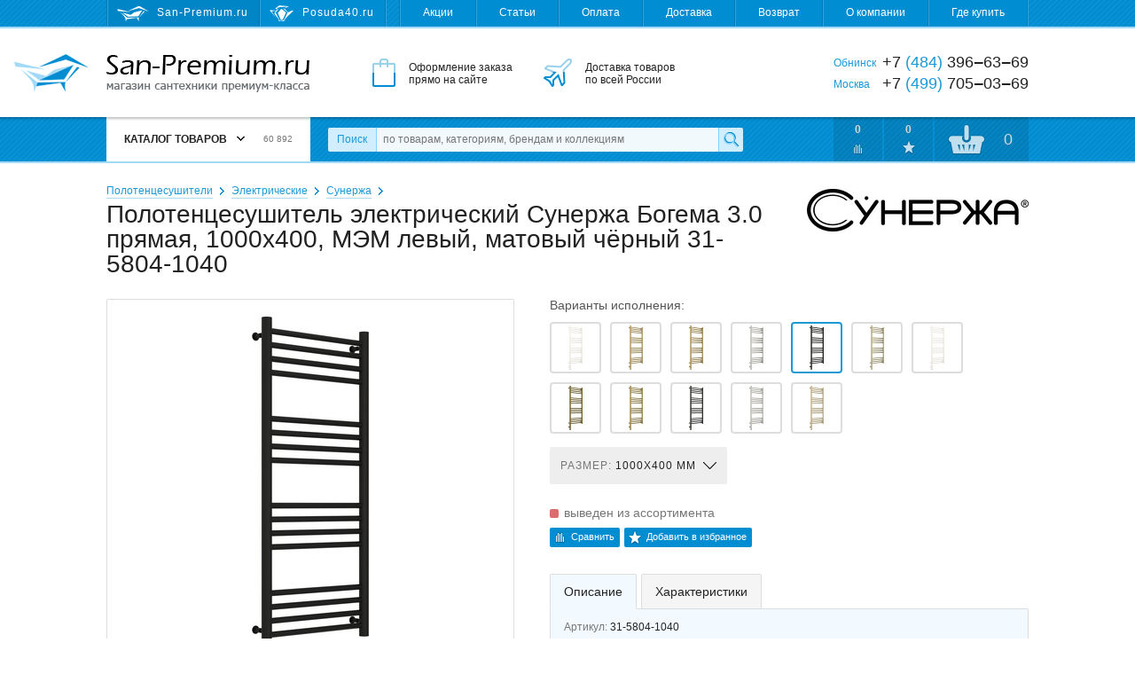

--- FILE ---
content_type: text/html; charset=utf-8
request_url: https://san-premium.ru/catalog/model/53455/polotentsesushitel-elektricheskij-sunerzha-bogema-30-pryamaya-1000x400-mem-levyij-matovyij-chyornyij-31-5804-1040/
body_size: 18387
content:
<!DOCTYPE html>
<html>
<head>
  <meta charset="utf-8">

  <title>Полотенцесушитель электрический Сунержа Богема 3.0 прямая, 1000x400, МЭМ левый, матовый чёрный 31-5804-1040 – купить с доставкой на San-Premium.ru</title>

  <meta name="description" content="Полотенцесушитель электрический Сунержа Богема 3.0 прямая, 1000x400, МЭМ левый, матовый чёрный 31-5804-1040 – купить по самой выгодной цене. Отзывы, фото, характеристики, гарантии. Доставка по Москве, Обнинску и России. Интернет-магазин San-Premium.ru">
  <meta name="keywords" content="полотенцесушитель электрический сунержа богема 3.0 прямая, 1000x400, мэм левый, матовый чёрный 31-5804-1040, цена, купить, доставка, фото, характеристики, отзывы, Москва, Обнинск, Россия">

  <link rel="shortcut icon" href="/favicon.ico">

  <meta name="theme-color" content="#008dd2">

  <meta name="viewport" content="width=device-width,initial-scale=1">

  
  
  
  

  <link rel="stylesheet" href="https://static.san-premium.ru/cache/css/eea35e4b9e41.css" type="text/css" />

  <script type="text/javascript" src="https://static.san-premium.ru/cache/js/03170d431e53.js"></script>

  <meta name="yandex-verification" content="6d94bcd54ff99ee5">
  
    
  

  
</head>
<body class="">

<div class="headline">
  <div class="wrapper">
    <!--noindex-->
    <div class="headline-sites">
      
        <span class="headline-sites-item headline-sites-item--sanpremium hint--bottom hint--rounded hint--multi" data-hint="San-Premium.ru&#10;( вы здесь )">San-Premium.ru</span>
        <a href="https://posuda40.ru/" class="headline-sites-item headline-sites-item--posuda40 hint--bottom hint--rounded" rel="nofollow" data-hint="Posuda40.ru – Посуда, предметы сервировки и подарки">Posuda40.ru</a>
      
    </div>
    <!--/noindex-->
    <div class="headline-menu">
      
      

      <a href="/sales/">Акции</a>
      <a href="/articles/">Статьи</a>
      <a href="/payment/">Оплата</a>
      <a href="/delivery/">Доставка</a>
      <a href="/return/">Возврат</a>
      <a href="/about/">О компании</a>
      <a href="/where-to-buy/">Где купить</a>
    </div>
  </div>
</div>

<div class="header">
  <div class="wrapper">
    <a href="/" class="header-logo"><i></i>San-Premium.ru – Магазин сантехники премиум-класса</a>
    <div class="header-promo">
      <div class="header-promo-order">Оформление заказа<br> прямо на сайте</div>
      <div class="header-promo-delivery">Доставка товаров<br> по всей России</div>
      <div class="header-promo-payment">Оплата любым<br> удобным способом</div>
    </div>
    <div class="header-phones">
      <div><span>Обнинск</span> +7 <i>(484)</i> 396‒63‒69</div>
      <div><span>Москва</span>  +7 <i>(499)</i> 705‒03‒69</div>
      
    </div>
  </div>
</div>

<div class="toolbar">
  <div class="wrapper">
    <a href="/" class="toolbar-home"></a>
    <div class="toolbar-menu">
      



<div class="toolbar-menu-header">Каталог товаров <b></b> <i>60 892</i></div>
      
        <ul class="toolbar-menu-cont"><li id="toolbar-menu-cont-item-143"><a href="/catalog/143/aksessuaryi-dlya-vannoj/">Аксессуары для ванной</a><div class="double"><ul><li id="toolbar-menu-cont-item-410"><a href="/catalog/410/derzhateli-zubnyih-schyotok/">Держатели зубных щёток</a></li><li id="toolbar-menu-cont-item-411"><a href="/catalog/411/derzhateli-osvezhitelya/">Держатели освежителя</a></li><li id="toolbar-menu-cont-item-227"><a href="/catalog/227/derzhateli-polotenets/">Держатели полотенец</a></li><li id="toolbar-menu-cont-item-242"><a href="/catalog/242/derzhateli-tualetnoj-bumagi/">Держатели туалетной бумаги</a></li><li id="toolbar-menu-cont-item-409"><a href="/catalog/409/derzhateli-fena/">Держатели фена</a></li><li id="toolbar-menu-cont-item-115"><a href="/catalog/115/dozatoryi-dlya-zhidkogo-myila/">Дозаторы жидкого мыла</a></li><li id="toolbar-menu-cont-item-116"><a href="/catalog/116/yorshiki-dlya-unitaza/">Ёршики для унитаза</a></li><li id="toolbar-menu-cont-item-109"><a href="/catalog/109/zerkala-dlya-vannoj-komnatyi/">Зеркала для ванной</a></li><li id="toolbar-menu-cont-item-398"><a href="/catalog/398/kosmeticheskie-zerkala/">Зеркала косметические</a></li><li id="toolbar-menu-cont-item-407"><a href="/catalog/407/zerkalnaya-plitka/">Зеркальная плитка</a></li><li id="toolbar-menu-cont-item-117"><a href="/catalog/117/karnizyi-dlya-shtor-v-vannuyu-dush/">Карнизы для штор в ванную</a></li><li id="toolbar-menu-cont-item-112"><a href="/catalog/112/kovriki-dlya-vannoj-komnatyi/">Коврики для ванной</a></li><li id="toolbar-menu-cont-item-299"><a href="/catalog/299/kovriki-na-dno-vannyi/">Коврики на дно ванны</a></li><li id="toolbar-menu-cont-item-261"><a href="/catalog/261/koltsa-dlya-shtor/">Кольца для штор</a></li><li id="toolbar-menu-cont-item-240"><a href="/catalog/240/kontejneryi-dlya-musora/">Контейнеры для мусора</a></li><li id="toolbar-menu-cont-item-118"><a href="/catalog/118/kryuchki-veshalki-dlya-vannoj/">Крючки, вешалки для ванной</a></li><li id="toolbar-menu-cont-item-113"><a href="/catalog/113/myilnitsyi/">Мыльницы</a></li><li id="toolbar-menu-cont-item-400"><a href="/catalog/400/nabor-aksessuarov-dlya-vannoj/">Наборы аксессуаров для ванной</a></li><li id="toolbar-menu-cont-item-323"><a href="/catalog/323/organajzeryi-kontejneryi/">Органайзеры, контейнеры</a></li></ul><ul><li id="toolbar-menu-cont-item-304"><a href="/catalog/304/podushki-dlya-vannyi/">Подушки для ванны</a></li><li id="toolbar-menu-cont-item-226"><a href="/catalog/226/polki-dlya-vannoj/">Полки для ванной</a></li><li id="toolbar-menu-cont-item-394"><a href="/catalog/394/poruchni-dlya-vannoj-tualeta/">Поручни для ванной, туалета</a></li><li id="toolbar-menu-cont-item-241"><a href="/catalog/241/prochie-derzhateli/">Прочие держатели</a></li><li id="toolbar-menu-cont-item-233"><a href="/catalog/233/svetilniki-dlya-vannoj/">Светильники для ванной</a></li><li id="toolbar-menu-cont-item-324"><a href="/catalog/324/sidenya-i-taburetyi-v-vannuyu-dush/">Сиденья в ванную, душ</a></li><li id="toolbar-menu-cont-item-114"><a href="/catalog/114/stakanchiki/">Стаканчики</a></li><li id="toolbar-menu-cont-item-344"><a href="/catalog/344/stojki-s-aksessuarami/">Стойки с аксессуарами</a></li><li id="toolbar-menu-cont-item-119"><a href="/catalog/119/shtoryi-dlya-vannoj-komnatyi/">Шторы для ванной</a></li><li id="toolbar-menu-cont-item-412"><a href="/catalog/412/zapasnyie-komponentyi/">Запасные компоненты</a></li></ul><i class="toolbar-menu-cont-item-pic" style="background-image: url('https://media.san-premium.ru/images/categories/6a29b90e09565433a17eeb60be06224c.jpg');"></i></div></li><li id="toolbar-menu-cont-item-101"><a href="/catalog/101/bide/">Биде</a><div><ul><li id="toolbar-menu-cont-item-272"><a href="/catalog/272/napolnyie-bide/">Напольные биде</a></li><li id="toolbar-menu-cont-item-273"><a href="/catalog/273/podvesnyie-bide/">Подвесные биде</a></li><li id="toolbar-menu-cont-item-319"><a href="/catalog/319/kryishki-dlya-bide/">Крышки для биде</a></li><li id="toolbar-menu-cont-item-380"><a href="/catalog/380/sifonyi-dlya-bide/">Сифоны для биде</a></li><li id="toolbar-menu-cont-item-375"><a href="/catalog/375/komplektuyuschie-dlya-bide/">Комплектующие для биде</a></li></ul><i class="toolbar-menu-cont-item-pic" style="background-image: url('https://media.san-premium.ru/images/categories/70c711e66559391a9423eea9e0c17c9f.jpg');"></i></div></li><li id="toolbar-menu-cont-item-363"><a href="/catalog/363/vannyi-2/">Ванны</a><div><ul><li id="toolbar-menu-cont-item-99"><a href="/catalog/99/vannyi/">Ванны</a></li><li id="toolbar-menu-cont-item-327"><a href="/catalog/327/komplektuyuschie-dlya-vann/">Комплектующие</a></li><li id="toolbar-menu-cont-item-395"><a href="/catalog/395/remkomplektyi-sredstva-po-uhodu/">Ремкомплекты</a></li><li id="toolbar-menu-cont-item-381"><a href="/catalog/381/sifonyi-dlya-vann/">Сифоны для ванн</a></li><li id="toolbar-menu-cont-item-424"><a href="/catalog/424/ekranyi-pod-vannu/">Экраны под ванну</a></li></ul><i class="toolbar-menu-cont-item-pic" style="background-image: url('https://media.san-premium.ru/images/categories/73cd90ef524856200f92eba590c956ad.jpg');"></i></div></li><li id="toolbar-menu-cont-item-417"><a href="/catalog/417/dvernyie-ruchki1/">Дверные ручки</a><div><ul><li id="toolbar-menu-cont-item-421"><a href="/catalog/421/dvernyie-ogranichiteli/">Дверные ограничители</a></li><li id="toolbar-menu-cont-item-416"><a href="/catalog/416/dvernyie-ruchki/">Дверные ручки</a></li><li id="toolbar-menu-cont-item-418"><a href="/catalog/418/nakladki-na-dvernyie-zamki/">Накладки на замки</a></li><li id="toolbar-menu-cont-item-419"><a href="/catalog/419/ruchki-dlya-okon/">Ручки для окон</a></li><li id="toolbar-menu-cont-item-420"><a href="/catalog/420/fiksatoryi-wc/">Фиксаторы WC</a></li></ul><i class="toolbar-menu-cont-item-pic" style="background-image: url('https://media.san-premium.ru/images/categories/c76531136e89857b7a3e57f3d1f09b8d.jpg');"></i></div></li><li id="toolbar-menu-cont-item-219"><a href="/catalog/219/dlya-obschestvennyih-mest/">Для общественных мест</a><div><ul><li id="toolbar-menu-cont-item-105"><a href="/catalog/105/sushilki-dlya-ruk-elektropolotentsa/">Сушилки для рук</a></li><li id="toolbar-menu-cont-item-422"><a href="/catalog/422/detskie-pelenalnyie-stoliki/">Детские пеленальные столики</a></li><li id="toolbar-menu-cont-item-221"><a href="/catalog/221/dispenseryi-bumagi-polotenets/">Диспенсеры бумаги, полотенец</a></li><li id="toolbar-menu-cont-item-220"><a href="/catalog/220/dozatoryi-myila-antiseptika/">Дозаторы мыла, антисептика</a></li><li id="toolbar-menu-cont-item-408"><a href="/catalog/408/zhidkoe-myilo/">Жидкое мыло</a></li><li id="toolbar-menu-cont-item-399"><a href="/catalog/399/lovushki-dlya-nasekomyih/">Ловушки для насекомых</a></li><li id="toolbar-menu-cont-item-222"><a href="/catalog/222/osvezhiteli-vozduha/">Освежители воздуха</a></li><li id="toolbar-menu-cont-item-403"><a href="/catalog/403/tablichki-na-dver/">Таблички на дверь</a></li><li id="toolbar-menu-cont-item-225"><a href="/catalog/225/tualetnaya-bumaga-polotentsa/">Туалетная бумага, полотенца</a></li><li id="toolbar-menu-cont-item-106"><a href="/catalog/106/fenyi-sushilki-dlya-volos/">Фены, сушилки для волос</a></li><li id="toolbar-menu-cont-item-415"><a href="/catalog/415/komplektuyuschie/">Комплектующие</a></li></ul><i class="toolbar-menu-cont-item-pic" style="background-image: url('https://media.san-premium.ru/images/categories/618d08b1e5c675b52eff9507dcb4be22.jpg');"></i></div></li><li id="toolbar-menu-cont-item-340"><a href="/catalog/340/dushevyie-ugolki-poddonyi/">Душевые уголки, поддоны</a><div><ul><li id="toolbar-menu-cont-item-404"><a href="/catalog/404/dushevyie-dveri/">Душевые двери</a></li><li id="toolbar-menu-cont-item-405"><a href="/catalog/405/dushevyie-ugolki-i-kabinyi/">Душевые уголки и кабины</a></li><li id="toolbar-menu-cont-item-325"><a href="/catalog/325/poddonyi-dlya-dusha/">Поддоны для душа</a></li><li id="toolbar-menu-cont-item-387"><a href="/catalog/387/sifonyi-dlya-dushevyih-poddonov/">Сифоны для душевых поддонов</a></li><li id="toolbar-menu-cont-item-406"><a href="/catalog/406/shtorki-na-vannu/">Шторки на ванну</a></li><li id="toolbar-menu-cont-item-326"><a href="/catalog/326/komplektuyuschie-dlya-poddonov-uglov/">Комплектующие</a></li></ul><i class="toolbar-menu-cont-item-pic" style="background-image: url('https://media.san-premium.ru/images/categories/612d28eb09cda94015b2cb03bcea2c44.jpg');"></i></div></li><li id="toolbar-menu-cont-item-144"><a href="/catalog/144/dushi-i-dushevyie-sistemyi/">Души и душевые системы</a><div><ul><li id="toolbar-menu-cont-item-397"><a href="/catalog/397/gigienicheskij-dush/">Гигиенический душ</a></li><li id="toolbar-menu-cont-item-153"><a href="/catalog/153/dushevyie-sistemyi/">Душевые системы</a></li><li id="toolbar-menu-cont-item-95"><a href="/catalog/95/dushevyie-garnituryi/">Душевые гарнитуры</a></li><li id="toolbar-menu-cont-item-98"><a href="/catalog/98/dushevyie-lejki-ruchnyie/">Душевые лейки ручные</a></li><li id="toolbar-menu-cont-item-366"><a href="/catalog/366/dushevyie-lejki-verhnie-bokovyie/">Душевые лейки верхние</a></li><li id="toolbar-menu-cont-item-154"><a href="/catalog/154/dushevyie-shtangi-i-derzhateli/">Душевые штанги и держатели</a></li><li id="toolbar-menu-cont-item-159"><a href="/catalog/159/shlangi-dushevyie/">Душевые шланги</a></li><li id="toolbar-menu-cont-item-346"><a href="/catalog/346/komplektuyuschie-dlya-dusha/">Комплектующие для душа</a></li></ul><i class="toolbar-menu-cont-item-pic" style="background-image: url('https://media.san-premium.ru/images/categories/515a97672558818c7d21dde5d7b55fe3.jpg');"></i></div></li><li id="toolbar-menu-cont-item-372"><a href="/catalog/372/inzhenernaya-santehnika/">Инженерная сантехника</a><div><ul><li id="toolbar-menu-cont-item-385"><a href="/catalog/385/bachki-skryitogo-montazha/">Бачки скрытого монтажа</a></li><li id="toolbar-menu-cont-item-428"><a href="/catalog/428/vodonagrevateli/">Водонагреватели</a></li><li id="toolbar-menu-cont-item-413"><a href="/catalog/413/drenazhnyie-sistemyi/">Дренажные системы</a></li><li id="toolbar-menu-cont-item-365"><a href="/catalog/365/dushevyie-trapyi-lotki/">Душевые трапы, лотки</a></li><li id="toolbar-menu-cont-item-427"><a href="/catalog/427/komplektuyuschie-k-filtram-vodyi/">Комплектующие к фильтрам воды</a></li><li id="toolbar-menu-cont-item-102"><a href="/catalog/102/paneli-smyiva/">Панели смыва</a></li><li id="toolbar-menu-cont-item-373"><a href="/catalog/373/sistemyi-installyatsii/">Системы инсталляции</a></li><li id="toolbar-menu-cont-item-414"><a href="/catalog/414/sifonyi-dlya-podklyucheniya-byitovoj-tehniki/">Сифоны для бытовой техники</a></li><li id="toolbar-menu-cont-item-426"><a href="/catalog/426/filtryi-dlya-vodyi/">Фильтры для воды</a></li><li id="toolbar-menu-cont-item-374"><a href="/catalog/374/komplektuyuschie-installyatsij/">Комплектующие к инсталляциям</a></li><li id="toolbar-menu-cont-item-388"><a href="/catalog/388/reshetki-dlya-trapa/">Решетки для трапа</a></li><li id="toolbar-menu-cont-item-389"><a href="/catalog/389/komplektuyuschie-dlya-trapov/">Комплектующие для трапов</a></li></ul><i class="toolbar-menu-cont-item-pic" style="background-image: url('https://media.san-premium.ru/images/categories/148166eca23efc51a355d4296064b0f4.jpg');"></i></div></li><li id="toolbar-menu-cont-item-329"><a href="/catalog/329/kuhonnyie-mojki-aksessuaryi/">Кухонные мойки</a><div><ul><li id="toolbar-menu-cont-item-328"><a href="/catalog/328/mojki-dlya-kuhni/">Мойки для кухни</a></li><li id="toolbar-menu-cont-item-335"><a href="/catalog/335/aksessuaryi-dlya-kuhonnoj-mojki/">Аксессуары для кухонной мойки</a></li><li id="toolbar-menu-cont-item-337"><a href="/catalog/337/dozatoryi-zhidkogo-moyuschego-sredstva/">Дозаторы моющего средства</a></li><li id="toolbar-menu-cont-item-402"><a href="/catalog/402/izmelchiteli-pischevyih-othodov/">Измельчители пищевых отходов</a></li><li id="toolbar-menu-cont-item-333"><a href="/catalog/333/kolanderyi/">Коландеры</a></li><li id="toolbar-menu-cont-item-332"><a href="/catalog/332/korzinyi-dlya-posudyi/">Корзины для посуды</a></li><li id="toolbar-menu-cont-item-336"><a href="/catalog/336/poddonyi-dlya-kuhonnyih-moek/">Поддоны для кухонных моек</a></li><li id="toolbar-menu-cont-item-331"><a href="/catalog/331/razdelochnyie-doski/">Разделочные доски</a></li><li id="toolbar-menu-cont-item-382"><a href="/catalog/382/sifonyi-dlya-kuhonnyih-moek/">Сифоны для кухонных моек</a></li><li id="toolbar-menu-cont-item-330"><a href="/catalog/330/sortirovka-othodov-i-hranenie/">Сортировка отходов и хранение</a></li><li id="toolbar-menu-cont-item-334"><a href="/catalog/334/komplektuyuschie-dlya-kuhonnoj-mojki/">Комплектующие для мойки</a></li></ul><i class="toolbar-menu-cont-item-pic" style="background-image: url('https://media.san-premium.ru/images/categories/b92059500b8bc073b42b48d1b90e2700.jpg');"></i></div></li><li id="toolbar-menu-cont-item-236"><a href="/catalog/236/mebel-dlya-vannoj/">Мебель для ванной</a><div><ul><li id="toolbar-menu-cont-item-238"><a href="/catalog/238/zerkalnyie-shkafyi-dlya-vannoj/">Зеркальные шкафы для ванной</a></li><li id="toolbar-menu-cont-item-390"><a href="/catalog/390/komplektuyuschie-dlya-mebeli/">Комплектующие для мебели</a></li><li id="toolbar-menu-cont-item-276"><a href="/catalog/276/komplektyi-mebeli-dlya-vannoj/">Комплекты мебели для ванной</a></li><li id="toolbar-menu-cont-item-239"><a href="/catalog/239/tumbyi-dlya-rakovin/">Тумбы для раковин</a></li><li id="toolbar-menu-cont-item-237"><a href="/catalog/237/shkafyi-i-penalyi-dlya-vannoj/">Шкафы, пеналы для ванной</a></li></ul><i class="toolbar-menu-cont-item-pic" style="background-image: url('https://media.san-premium.ru/images/categories/2b3127b6ad8621062aeff6ebb40610b9.jpg');"></i></div></li><li id="toolbar-menu-cont-item-364"><a href="/catalog/364/pissuaryi/">Писсуары</a><div><ul><li id="toolbar-menu-cont-item-358"><a href="/catalog/358/pissuaryi-2/">Писсуары</a></li><li id="toolbar-menu-cont-item-386"><a href="/catalog/386/sifonyi-dlya-pissuarov/">Сифоны для писсуаров</a></li><li id="toolbar-menu-cont-item-359"><a href="/catalog/359/komplektuyuschie-dlya-pissuarov/">Комплектующие для писсуаров</a></li></ul><i class="toolbar-menu-cont-item-pic" style="background-image: url('https://media.san-premium.ru/images/categories/395677d5b7a3da74cfe252afcce427cf.jpg');"></i></div></li><li id="toolbar-menu-cont-item-103"><a href="/catalog/103/polotentsesushiteli/">Полотенцесушители</a><div><ul><li id="toolbar-menu-cont-item-150"><a href="/catalog/150/polotentsesushiteli-vodyanyie/">Водяные</a></li><li id="toolbar-menu-cont-item-423"><a href="/catalog/423/polotentsesushiteli-kombinirovannyie/">Комбинированные</a></li><li id="toolbar-menu-cont-item-396"><a href="/catalog/396/polotentsesushiteli-elektricheskie/">Электрические</a></li><li id="toolbar-menu-cont-item-348"><a href="/catalog/348/aksessuaryi-k-polotentsesushitelyam/">Аксессуары</a></li><li id="toolbar-menu-cont-item-152"><a href="/catalog/152/komplektuyuschie-k-polotentsesushitelyam/">Комплектующие</a></li></ul><i class="toolbar-menu-cont-item-pic" style="background-image: url('https://media.san-premium.ru/images/categories/9635e2403fa1308bf99b882e199086fc.jpg');"></i></div></li><li id="toolbar-menu-cont-item-263"><a href="/catalog/263/rakovinyi-umyivalniki-2/">Раковины, умывальники</a><div><ul><li id="toolbar-menu-cont-item-75"><a href="/catalog/75/rakovinyi-umyivalniki/">Раковины, умывальники</a></li><li id="toolbar-menu-cont-item-264"><a href="/catalog/264/pedestalyi-konsoli/">Пьедесталы, консоли</a></li><li id="toolbar-menu-cont-item-379"><a href="/catalog/379/sifonyi-dlya-rakovin-i-umyivalnikov/">Сифоны для раковин</a></li><li id="toolbar-menu-cont-item-343"><a href="/catalog/343/komplektuyuschie-dlya-rakovin-i-umyivalnikov/">Комплектующие для раковин</a></li></ul><i class="toolbar-menu-cont-item-pic" style="background-image: url('https://media.san-premium.ru/images/categories/f1eef64d9f837f623f2e770fb04c5be2.jpg');"></i></div></li><li id="toolbar-menu-cont-item-354"><a href="/catalog/354/smesiteli/">Смесители</a><div><ul><li id="toolbar-menu-cont-item-11"><a href="/catalog/11/smesiteli-dlya-vannoj-komnatyi/">Смесители для ванной</a></li><li id="toolbar-menu-cont-item-368"><a href="/catalog/368/smesiteli-dlya-kuhni/">Смесители для кухни</a></li><li id="toolbar-menu-cont-item-347"><a href="/catalog/347/ventili-pereklyuchateli/">Вентили, переключатели</a></li><li id="toolbar-menu-cont-item-338"><a href="/catalog/338/zapasnyie-chasti-k-smesitelyam/">Запасные части к смесителям</a></li><li id="toolbar-menu-cont-item-355"><a href="/catalog/355/komplektuyuschie-k-smesitelyam/">Комплектующие к смесителям</a></li></ul><i class="toolbar-menu-cont-item-pic" style="background-image: url('https://media.san-premium.ru/images/categories/eb0b2a0ece9634431f24452f765208f3.jpg');"></i></div></li><li id="toolbar-menu-cont-item-243"><a href="/catalog/243/tovaryi-dlya-doma/">Товары для дома</a><div><ul><li id="toolbar-menu-cont-item-369"><a href="/catalog/369/aksessuaryi-dlya-stirki-sushki-i-glazhki/">Аксессуары для стирки, глажки</a></li><li id="toolbar-menu-cont-item-393"><a href="/catalog/393/baki-dlya-musora/">Баки для мусора</a></li><li id="toolbar-menu-cont-item-378"><a href="/catalog/378/vyodra-dlya-uborki/">Вёдра для уборки</a></li><li id="toolbar-menu-cont-item-245"><a href="/catalog/245/vesyi-napolnyie/">Весы напольные</a></li><li id="toolbar-menu-cont-item-351"><a href="/catalog/351/veshalki-dlya-odezhdyi-i-aksessuarov/">Вешалки для одежды, аксессуаров</a></li><li id="toolbar-menu-cont-item-141"><a href="/catalog/141/gladilnyie-doski/">Гладильные доски</a></li><li id="toolbar-menu-cont-item-356"><a href="/catalog/356/kovriki-pridvernyie/">Коврики придверные</a></li><li id="toolbar-menu-cont-item-246"><a href="/catalog/246/korzinyi-dlya-belya/">Корзины для белья</a></li><li id="toolbar-menu-cont-item-342"><a href="/catalog/342/meshki-dlya-belevyih-bakov/">Мешки для бельевых баков</a></li><li id="toolbar-menu-cont-item-341"><a href="/catalog/341/meshki-dlya-musora/">Мешки для мусора</a></li><li id="toolbar-menu-cont-item-377"><a href="/catalog/377/naboryi-dlya-myitya-polov/">Наборы для мытья полов</a></li><li id="toolbar-menu-cont-item-376"><a href="/catalog/376/zapasnyie-nasadki-dlya-shvabr-mopyi/">Насадки, мопы, салфетки</a></li><li id="toolbar-menu-cont-item-314"><a href="/catalog/314/oknomojki/">Окномойки, скребки, сгоны</a></li><li id="toolbar-menu-cont-item-425"><a href="/catalog/425/stremyanki/">Стремянки</a></li><li id="toolbar-menu-cont-item-142"><a href="/catalog/142/sushilki-dlya-belya/">Сушилки для белья</a></li><li id="toolbar-menu-cont-item-370"><a href="/catalog/370/chehlyi-dlya-gladilnyih-dosok/">Чехлы для гладильных досок</a></li><li id="toolbar-menu-cont-item-158"><a href="/catalog/158/chistyaschie-sredstva/">Чистящие средства</a></li><li id="toolbar-menu-cont-item-140"><a href="/catalog/140/shvabryi-dlya-pola/">Швабры для пола</a></li><li id="toolbar-menu-cont-item-401"><a href="/catalog/401/schyotki-dlya-pola-sovki/">Щётки, совки</a></li></ul><i class="toolbar-menu-cont-item-pic" style="background-image: url('https://media.san-premium.ru/images/categories/7adf6afaae8ee672919bf9b96be4f6c8.jpg');"></i></div></li><li id="toolbar-menu-cont-item-100"><a href="/catalog/100/unitazyi/">Унитазы</a><div><ul><li id="toolbar-menu-cont-item-268"><a href="/catalog/268/unitazyi-napolnyie/">Унитазы напольные</a></li><li id="toolbar-menu-cont-item-270"><a href="/catalog/270/unitazyi-podvesnyie/">Унитазы подвесные</a></li><li id="toolbar-menu-cont-item-269"><a href="/catalog/269/unitazyi-pristavnyie/">Унитазы приставные</a></li><li id="toolbar-menu-cont-item-298"><a href="/catalog/298/chashi-unitazov/">Чаши унитазов</a></li><li id="toolbar-menu-cont-item-297"><a href="/catalog/297/bachki-dlya-unitazov/">Бачки для унитазов</a></li><li id="toolbar-menu-cont-item-271"><a href="/catalog/271/kryishki-sidenya-dlya-unitazov/">Крышки-сиденья для унитазов</a></li><li id="toolbar-menu-cont-item-244"><a href="/catalog/244/armatura-bachka-unitaza/">Арматура бачка унитаза</a></li><li id="toolbar-menu-cont-item-293"><a href="/catalog/293/komplektuyuschie-dlya-unitaza/">Комплектующие для унитаза</a></li></ul><i class="toolbar-menu-cont-item-pic" style="background-image: url('https://media.san-premium.ru/images/categories/1e61f863cddeea650be159ccb3acb2bb.jpg');"></i></div></li></ul>

<script>
  Toolbar.preloadMenuPictures(["https://media.san-premium.ru/images/categories/6a29b90e09565433a17eeb60be06224c.jpg", "https://media.san-premium.ru/images/categories/70c711e66559391a9423eea9e0c17c9f.jpg", "https://media.san-premium.ru/images/categories/73cd90ef524856200f92eba590c956ad.jpg", "https://media.san-premium.ru/images/categories/c76531136e89857b7a3e57f3d1f09b8d.jpg", "https://media.san-premium.ru/images/categories/618d08b1e5c675b52eff9507dcb4be22.jpg", "https://media.san-premium.ru/images/categories/612d28eb09cda94015b2cb03bcea2c44.jpg", "https://media.san-premium.ru/images/categories/515a97672558818c7d21dde5d7b55fe3.jpg", "https://media.san-premium.ru/images/categories/148166eca23efc51a355d4296064b0f4.jpg", "https://media.san-premium.ru/images/categories/b92059500b8bc073b42b48d1b90e2700.jpg", "https://media.san-premium.ru/images/categories/2b3127b6ad8621062aeff6ebb40610b9.jpg", "https://media.san-premium.ru/images/categories/395677d5b7a3da74cfe252afcce427cf.jpg", "https://media.san-premium.ru/images/categories/9635e2403fa1308bf99b882e199086fc.jpg", "https://media.san-premium.ru/images/categories/f1eef64d9f837f623f2e770fb04c5be2.jpg", "https://media.san-premium.ru/images/categories/eb0b2a0ece9634431f24452f765208f3.jpg", "https://media.san-premium.ru/images/categories/7adf6afaae8ee672919bf9b96be4f6c8.jpg", "https://media.san-premium.ru/images/categories/1e61f863cddeea650be159ccb3acb2bb.jpg"]);
</script>


      
    </div>
    <form action="/search/" data-autocomplete-url="/search/autocomplete/" method="get" class="toolbar-search">
      <label for="id_q" class="toolbar-search-label">Поиск</label>
      <input type="text" name="q" id="id_q" value="" maxlength="100" placeholder="по товарам, категориям, брендам и коллекциям" autocomplete="off" class="toolbar-search-field">
      <input type="submit" value="" class="toolbar-search-submit">
    </form>
    <!--noindex-->
    <div class="toolbar-user">
      <a href="/catalog/comparings/" class="toolbar-user-item toolbar-user-coms">0</a>
      <a href="/catalog/favourites/" class="toolbar-user-item toolbar-user-favs">0</a>
      
        <a href="/client/cart/" class="toolbar-user-item toolbar-user-basket toolbar-user-basket--empty">
          <span id="toolbar-user-basket-main-cnt">0</span>
          <div>
            
              Ваша корзина пуста
            
          </div>
        </a>
      
    </div>
    <!--/noindex-->
  </div>
  <i class="toolbar-scroller"></i>
</div>

<!--noindex-->
<div class="mobileToolbar">
  <div class="wrapper">
    <div class="mobileToolbar-burger"><i></i></div>
    <a href="/" class="mobileToolbar-logo"></a>
    <a href="/client/cart/" class="mobileToolbar-cart empty"><i>0</i></a>
    <a href="/catalog/favourites/" class="mobileToolbar-favs empty"><i>0</i></a>
    <a href="/catalog/comparings/" class="mobileToolbar-coms empty"><i>0</i></a>
    <a href="/search/" class="mobileToolbar-search"></a>
  </div>
</div>
<div class="mobileToolbarMenu" style="display: none;"></div>
<div class="mobileToolbarMenuOverlay" style="display: none;">
  <span class="mobileToolbarMenuOverlay-close"></span>
</div>
<!--/noindex-->

<div class="content">
  <div class="wrapper">
    
  
    <div class="breadcrumbs">
      
        <span><a href="/catalog/103/polotentsesushiteli/">Полотенцесушители</a></span>
      
        <span><a href="/catalog/396/polotentsesushiteli-elektricheskie/">Электрические</a></span>
      
      <span><a href="/catalog/396/polotentsesushiteli-elektricheskie/173/sunerzha/">Сунержа</a></span>
    </div>
  

  <div class="modelPage clearfix" itemscope itemtype="http://schema.org/Product">
    <meta itemprop="name" content="Полотенцесушитель электрический Сунержа Богема 3.0 прямая, 1000x400, МЭМ левый, матовый чёрный 31-5804-1040">
    <meta itemprop="sku" content="53455">

    <h1>Полотенцесушитель электрический Сунержа Богема 3.0 прямая, 1000x400, МЭМ левый, матовый чёрный 31-5804-1040</h1>

    
      <a href="/catalog/brand/173/sunerzha/"><img alt="Сунержа" class="modelPage-logo" width="250" height="48" src="https://media.san-premium.ru/cache/6c/fd/sunerzha.6cfdea108cd7623b76878a590fa39f85.jpg" /></a>
    

    <div class="modelPage-media">
      
        
        <a href="https://media.san-premium.ru/cache/a6/56/a6561726837a480afaf92c0b7d647dfe.jpg" rel="modelPage-photo" class="modelPage-media-photo" itemprop="image">
          
            <img alt="Полотенцесушитель электрический Сунержа Богема 3.0 прямая, 1000x400, МЭМ левый, матовый чёрный 31-5804-1040" width="132" height="420" src="https://media.san-premium.ru/cache/10/51/1051eec22f87091780f4d43980e85538.jpg" />
          
        </a>
      
        
        <a href="https://media.san-premium.ru/cache/64/25/64254ec0328505865d70bedbad3a14a2.jpg" rel="modelPage-photo" class="modelPage-media-photo">
          
            <img alt="Полотенцесушитель электрический Сунержа Богема 3.0 прямая, 1000x400, МЭМ левый, матовый чёрный 31-5804-1040" width="120" height="120" src="https://media.san-premium.ru/cache/95/b6/95b6dd0cd0c5edc7c010cdcd3ebacc55.jpg" />
          
        </a>
      
        
        <a href="https://media.san-premium.ru/cache/47/72/4772a053625c0d261b14c603fcbc961d.jpg" rel="modelPage-photo" class="modelPage-media-photo">
          
            <img alt="Полотенцесушитель электрический Сунержа Богема 3.0 прямая, 1000x400, МЭМ левый, матовый чёрный 31-5804-1040" width="67" height="120" src="https://media.san-premium.ru/cache/af/70/af70364ef510a9bd85c2b9b6c7ecc811.jpg" />
          
        </a>
      
        
        <a href="https://media.san-premium.ru/cache/dd/e7/dde78eb457ed45db3841f9770bc1a7eb.jpg" rel="modelPage-photo" class="modelPage-media-photo">
          
            <img alt="Полотенцесушитель электрический Сунержа Богема 3.0 прямая, 1000x400, МЭМ левый, матовый чёрный 31-5804-1040" width="48" height="120" src="https://media.san-premium.ru/cache/15/7a/157a6995c9e7efa69d8dc2056495702e.jpg" />
          
        </a>
      
        
        <a href="https://media.san-premium.ru/cache/d2/8f/d28fc923abcceeb4698ecd7b336de4ee.jpg" rel="modelPage-photo" class="modelPage-media-photo">
          
            <img alt="Полотенцесушитель электрический Сунержа Богема 3.0 прямая, 1000x400, МЭМ левый, матовый чёрный 31-5804-1040" width="279" height="120" src="https://media.san-premium.ru/cache/e1/b4/e1b45b2e494a330f85238611d766dee7.jpg" />
          
        </a>
      
        
        <a href="https://media.san-premium.ru/cache/c0/2f/c02f7f37842e4ba874aec49f4554b159.jpg" rel="modelPage-photo" class="modelPage-media-photo">
          
            <img alt="Полотенцесушитель электрический Сунержа Богема 3.0 прямая, 1000x400, МЭМ левый, матовый чёрный 31-5804-1040" width="215" height="120" src="https://media.san-premium.ru/cache/2c/ca/2cca0e78b818f08c1c11026ddbc55fe0.jpg" />
          
        </a>
      
      
      
        <div class="modelPage-media-files">
          <h3>Скачать файлы</h3>
          
          
            <div>
              <a href="/download/files/2805/" download="download" target="_blank" rel="nofollow">Полотенцесушитель электрический Сунержа Флюид 3.0, Богема 3.0. Технический паспорт</a><br>
              <span><b>PDF</b> / 449,7 КБ</span>
            </div>
          
        </div>
      
    </div>

    <div class="owl-carousel modelPage-slider">
      
        
        <div class="modelPage-slider-item" style="background-image: url('https://media.san-premium.ru/cache/10/51/1051eec22f87091780f4d43980e85538.jpg');"></div>
      
        
        <div class="modelPage-slider-item" style="background-image: url('https://media.san-premium.ru/cache/6b/ae/6baeebdeb384df5cc4f90a4c1b75ed99.jpg');"></div>
      
        
        <div class="modelPage-slider-item" style="background-image: url('https://media.san-premium.ru/cache/8f/f6/8ff683099e9b80763a5d90fe17a42f00.jpg');"></div>
      
        
        <div class="modelPage-slider-item" style="background-image: url('https://media.san-premium.ru/cache/05/85/0585256007c9381ca1fe8a6376ee4a33.jpg');"></div>
      
        
        <div class="modelPage-slider-item" style="background-image: url('https://media.san-premium.ru/cache/f1/24/f12408b325045a3088eb86b1e6cf1a29.jpg');"></div>
      
        
        <div class="modelPage-slider-item" style="background-image: url('https://media.san-premium.ru/cache/67/e6/67e6a30392c8f420a4be58974110ebbd.jpg');"></div>
      
      
    </div>

    
      <div class="modelPage-variants js-variants-select">
        <b>Варианты исполнения:</b>
        
          
          <a href="/catalog/model/53450/polotentsesushitel-elektricheskij-sunerzha-bogema-30-pryamaya-1000x400-mem-levyij-belyij-12-5804-1040/"
              class="modelPage-variants-item img"
              style="background-image: url('https://media.san-premium.ru/cache/85/30/8530775cea02597ffee5867f14f26ede.jpg');"
              title="Белый">
            
              Полотенцесушитель электрический Сунержа Богема 3.0 прямая, 1000x400, МЭМ левый, белый / 12-5804-1040
            
          </a>
        
          
          <a href="/catalog/model/53453/polotentsesushitel-elektricheskij-sunerzha-bogema-30-pryamaya-1000x400-mem-levyij-matovoe-zoloto-032-5804-1040/"
              class="modelPage-variants-item img"
              style="background-image: url('https://media.san-premium.ru/cache/5f/e0/5fe0328892b38fc1116b71fc40025206.jpg');"
              title="Золото матовое">
            
              Полотенцесушитель электрический Сунержа Богема 3.0 прямая, 1000x400, МЭМ левый, матовое золото / 032-5804-1040
            
          </a>
        
          
          <a href="/catalog/model/53451/polotentsesushitel-elektricheskij-sunerzha-bogema-30-pryamaya-1000x400-mem-levyij-zoloto-03-5804-1040/"
              class="modelPage-variants-item img"
              style="background-image: url('https://media.san-premium.ru/cache/a3/fc/a3fcff8cedf3d2b637de10ec9de60ce5.jpg');"
              title="Золото">
            
              Полотенцесушитель электрический Сунержа Богема 3.0 прямая, 1000x400, МЭМ левый, золото / 03-5804-1040
            
          </a>
        
          
          <a href="/catalog/model/53449/polotentsesushitel-elektricheskij-sunerzha-bogema-30-pryamaya-1000x400-mem-levyij-stal-polirovannaya-00-5804-1040/"
              class="modelPage-variants-item img"
              style="background-image: url('https://media.san-premium.ru/cache/c2/89/c289b8566b8e777512a780fff0298bd3.jpg');"
              title="Сталь полированная">
            
              Полотенцесушитель электрический Сунержа Богема 3.0 прямая, 1000x400, МЭМ левый, сталь полированная / 00-5804-1040
            
          </a>
        
          
          <a href="/catalog/model/53455/polotentsesushitel-elektricheskij-sunerzha-bogema-30-pryamaya-1000x400-mem-levyij-matovyij-chyornyij-31-5804-1040/"
              class="modelPage-variants-item img active"
              style="background-image: url('https://media.san-premium.ru/cache/fa/48/fa48740b5f3564311e90688827222671.jpg');"
              title="Чёрный матовый">
            
              Полотенцесушитель электрический Сунержа Богема 3.0 прямая, 1000x400, МЭМ левый, матовый чёрный / 31-5804-1040
            
          </a>
        
          
          <a href="/catalog/model/53460/polotentsesushitel-elektricheskij-sunerzha-bogema-30-pryamaya-1000x400-mem-levyij-shampan-020-5804-1040/"
              class="modelPage-variants-item img"
              style="background-image: url('https://media.san-premium.ru/cache/16/e7/16e7ba6290bf5419a2af735fc8361f60.jpg');"
              title="Шампань">
            
              Полотенцесушитель электрический Сунержа Богема 3.0 прямая, 1000x400, МЭМ левый, шампань / 020-5804-1040
            
          </a>
        
          
          <a href="/catalog/model/53454/polotentsesushitel-elektricheskij-sunerzha-bogema-30-pryamaya-1000x400-mem-levyij-matovyij-belyij-30-5804-1040/"
              class="modelPage-variants-item img"
              style="background-image: url('https://media.san-premium.ru/cache/a6/07/a6073899febe08085f6499d7260fbbb7.jpg');"
              title="Белый матовый">
            
              Полотенцесушитель электрический Сунержа Богема 3.0 прямая, 1000x400, МЭМ левый, матовый белый / 30-5804-1040
            
          </a>
        
          
          <a href="/catalog/model/53457/polotentsesushitel-elektricheskij-sunerzha-bogema-30-pryamaya-1000x400-mem-levyij-sostarennaya-bronza-05-5804-1040/"
              class="modelPage-variants-item img"
              style="background-image: url('https://media.san-premium.ru/cache/0e/65/0e65b2eddb72ec760bb9b1065d572e79.jpg');"
              title="Состаренная бронза">
            
              Полотенцесушитель электрический Сунержа Богема 3.0 прямая, 1000x400, МЭМ левый, состаренная бронза / 05-5804-1040
            
          </a>
        
          
          <a href="/catalog/model/53458/polotentsesushitel-elektricheskij-sunerzha-bogema-30-pryamaya-1000x400-mem-levyij-sostarennaya-latun-051-5804-1040/"
              class="modelPage-variants-item img"
              style="background-image: url('https://media.san-premium.ru/cache/ac/44/ac448a0a77a5b84e30efb26b5b3861f1.jpg');"
              title="Состаренная латунь">
            
              Полотенцесушитель электрический Сунержа Богема 3.0 прямая, 1000x400, МЭМ левый, состаренная латунь / 051-5804-1040
            
          </a>
        
          
          <a href="/catalog/model/53459/polotentsesushitel-elektricheskij-sunerzha-bogema-30-pryamaya-1000x400-mem-levyij-tyomnyij-titan-muar-15-5804-1040/"
              class="modelPage-variants-item img"
              style="background-image: url('https://media.san-premium.ru/cache/2e/50/2e50f2b7da2cecae396d60a2d92c0e11.jpg');"
              title="Тёмный титан муар">
            
              Полотенцесушитель электрический Сунержа Богема 3.0 прямая, 1000x400, МЭМ левый, тёмный титан муар / 15-5804-1040
            
          </a>
        
          
          <a href="/catalog/model/53456/polotentsesushitel-elektricheskij-sunerzha-bogema-30-pryamaya-1000x400-mem-levyij-satin-071-5804-1040/"
              class="modelPage-variants-item img"
              style="background-image: url('https://media.san-premium.ru/cache/94/67/94678cc991848b795eaafc3eb9e8ac95.jpg');"
              title="Сатин">
            
              Полотенцесушитель электрический Сунержа Богема 3.0 прямая, 1000x400, МЭМ левый, сатин / 071-5804-1040
            
          </a>
        
          
          <a href="/catalog/model/53452/polotentsesushitel-elektricheskij-sunerzha-bogema-30-pryamaya-1000x400-mem-levyij-matovaya-shampan-022-5804-1040/"
              class="modelPage-variants-item img"
              style="background-image: url('https://media.san-premium.ru/cache/c2/58/c25845e70a133fca7a6275420e4d181d.jpg');"
              title="Матовая шампань">
            
              Полотенцесушитель электрический Сунержа Богема 3.0 прямая, 1000x400, МЭМ левый, матовая шампань / 022-5804-1040
            
          </a>
        
      </div>
    
    
      <div class="modelPage-sizes">
        
        <div class="modelPage-sizes-select js-sizes-select-div">
          <span>
            <span>
              
                Размер:
              
            </span>
            <i>1000x400 мм</i>
          </span>
          <div>
            
              
                <a href="/catalog/model/53583/polotentsesushitel-elektricheskij-sunerzha-bogema-30-pryamaya-500x300-mem-levyij-matovyij-chyornyij-31-5804-5030/" class="unavailable">
                  500x300 мм
                </a>
              
            
              
                <a href="/catalog/model/53607/polotentsesushitel-elektricheskij-sunerzha-bogema-30-pryamaya-500x400-mem-levyij-matovyij-chyornyij-31-5804-5040/" class="unavailable">
                  500x400 мм
                </a>
              
            
              
                <a href="/catalog/model/53631/polotentsesushitel-elektricheskij-sunerzha-bogema-30-pryamaya-500x500-mem-levyij-matovyij-chyornyij-31-5804-5050/" class="unavailable">
                  500x500 мм
                </a>
              
            
              
                <a href="/catalog/model/53655/polotentsesushitel-elektricheskij-sunerzha-bogema-30-pryamaya-600x300-mem-levyij-matovyij-chyornyij-31-5804-6030/" class="unavailable">
                  600x300 мм
                </a>
              
            
              
                <a href="/catalog/model/53679/polotentsesushitel-elektricheskij-sunerzha-bogema-30-pryamaya-600x400-mem-levyij-matovyij-chyornyij-31-5804-6040/" class="unavailable">
                  600x400 мм
                </a>
              
            
              
                <a href="/catalog/model/53703/polotentsesushitel-elektricheskij-sunerzha-bogema-30-pryamaya-600x500-mem-levyij-matovyij-chyornyij-31-5804-6050/">
                  600x500 мм
                </a>
              
            
              
                <a href="/catalog/model/53727/polotentsesushitel-elektricheskij-sunerzha-bogema-30-pryamaya-800x300-mem-levyij-matovyij-chyornyij-31-5804-8030/" class="unavailable">
                  800x300 мм
                </a>
              
            
              
                <a href="/catalog/model/53751/polotentsesushitel-elektricheskij-sunerzha-bogema-30-pryamaya-800x400-mem-levyij-matovyij-chyornyij-31-5804-8040/" class="unavailable">
                  800x400 мм
                </a>
              
            
              
                <a href="/catalog/model/53775/polotentsesushitel-elektricheskij-sunerzha-bogema-30-pryamaya-800x500-mem-levyij-matovyij-chyornyij-31-5804-8050/" class="unavailable">
                  800x500 мм
                </a>
              
            
              
                <a href="/catalog/model/53431/polotentsesushitel-elektricheskij-sunerzha-bogema-30-pryamaya-1000x300-mem-levyij-matovyij-chyornyij-31-5804-1030/" class="unavailable">
                  1000x300 мм
                </a>
              
            
              
            
              
                <a href="/catalog/model/53479/polotentsesushitel-elektricheskij-sunerzha-bogema-30-pryamaya-1000x500-mem-levyij-matovyij-chyornyij-31-5804-1050/" class="unavailable">
                  1000x500 мм
                </a>
              
            
              
                <a href="/catalog/model/53502/polotentsesushitel-elektricheskij-sunerzha-bogema-30-pryamaya-1200x300-mem-levyij-matovyij-chyornyij-31-5804-1230/" class="unavailable">
                  1200x300 мм
                </a>
              
            
              
                <a href="/catalog/model/53522/polotentsesushitel-elektricheskij-sunerzha-bogema-30-pryamaya-1200x400-mem-levyij-matovyij-chyornyij-31-5804-1240/">
                  1200x400 мм
                </a>
              
            
              
                <a href="/catalog/model/53542/polotentsesushitel-elektricheskij-sunerzha-bogema-30-pryamaya-1200x500-mem-levyij-matovyij-chyornyij-31-5804-1250/" class="unavailable">
                  1200x500 мм
                </a>
              
            
              
                <a href="/catalog/model/53562/polotentsesushitel-elektricheskij-sunerzha-bogema-30-pryamaya-1200x600-mem-levyij-matovyij-chyornyij-31-5804-1260/">
                  1200x600 мм
                </a>
              
            
          </div>
        </div>
      </div>
    

    

    <div class="modelPage-buy">
      
      
      
      
      
        <span class="modelPage-buy-status modelPage-buy-status--400">
          выведен из ассортимента
          
        </span>
      
      
      <div class="modelPage-buy-actions">
        
          <b data-id="53455" data-action="add" data-success-label="Убрать из сравнения" class="modelPage-buy-actions-coms js-catalog-coms-action">Сравнить</b>
        
        
          <b data-id="53455" data-action="add" data-success-label="Убрать из избранного" class="modelPage-buy-actions-favs js-catalog-favs-action">Добавить в избранное</b>
        
      </div>
      <input type='hidden' name='csrfmiddlewaretoken' value='C3o5GHNJKINWJ0l1j9Fy5hcJpfM5r6iPvhNhF9HpK6A40iXTB17YqC2JNGODcSz8' />
    </div>

    <div class="modelPage-data">

      <ul class="modelPage-data-header">
        
        
          <li><span>Описание</span></li>
        
        
          <li><span>Характеристики</span></li>
        
        
      </ul>

      <div class="modelPage-data-cont">

        <div class="modelPage-summary">
          <div class="modelPage-summary-item">Артикул: <b>31-5804-1040</b></div>
          <div class="modelPage-summary-item">
            Бренд: <a href="/catalog/brand/173/sunerzha/">Сунержа</a>
            <span>(Россия)</span>
          </div>
          
            <div class="modelPage-summary-item">
              Коллекция:
              
                <a href="/catalog/collection/2855/sunerzha/bogema-30/">Богема 3.0</a>
              
            </div>
          
          
            <div class="modelPage-summary-item">
              Гарантия: <span>2 года</span>
            </div>
          
        </div>

        
          <div class="modelPage-descr js-model-data-cont">
            <div class="typo" itemprop="description">
              <p>Электрический полотенцесушитель Сунержа коллекции   Богема 3.0   в цвете <strong>чёрный матовый</strong>
Многофункциональный Электрический Модуль (МЭМ) «Сунержа» - это новый продукт, который, как и все изделия, представляет собой высокотехнологичное решение и произведён из нержавеющей стали. Модуль выполнен в стиле, созвучном с дизайн-радиаторами.  </p>
<ul>
<li>Благодаря новым тонким кронштейнам установленный полотенцесушитель кажется практически невесомым</li>
<li>Больше не нужно покупать отдельно модуль скрытого подключения, ведь он уже есть в стандартной комплектации</li>
<li>Модель имеет степень защиты IP54, а значит надёжно защищена не только от влажности в помещении, но и от брызг воды</li>
<li>Герметичная конструкция блока управления с модулем скрытого подключения позволяет абсолютно безопасно устанавливать  Богему 3.0 в ванной комнате</li>
<li>Изменилась и форма блока управления – МЭМ стал прямым и теперь является продолжением коллектора полотенцесушителя</li>
<li>Функционал остался прежним: Богема 3.0 имеет пятиступенчатую регулировку температуры и таймер отключения</li>
</ul>
            </div>
          </div>
        

        
          <ul class="modelPage-props js-model-data-cont">
            
              
                <li class="modelPage-props-groupName">Общие</li>
              
              
                <li class="modelPage-props-item modelPage-props-item--aligned">
                  <span><span>Тип:</span></span> <b>электрический</b>
                </li>
              
                <li class="modelPage-props-item modelPage-props-item--aligned">
                  <span><span>Форма:</span></span> <b>лесенка</b>
                </li>
              
                <li class="modelPage-props-item modelPage-props-item--aligned">
                  <span><span>Количество секций:</span></span> <b>16</b>
                </li>
              
                <li class="modelPage-props-item modelPage-props-item--aligned">
                  <span><span>Мощность:</span></span> <b>300 Вт</b>
                </li>
              
                <li class="modelPage-props-item modelPage-props-item--aligned">
                  <span><span>Материал:</span></span> <b>сталь нержавеющая</b>
                </li>
              
                <li class="modelPage-props-item modelPage-props-item--aligned">
                  <span><span>Перемычка:</span></span> <b>прямая</b>
                </li>
              
                <li class="modelPage-props-item modelPage-props-item--aligned">
                  <span><span>Расположение кабеля:</span></span> <b>слева</b>
                </li>
              
                <li class="modelPage-props-item modelPage-props-item--aligned">
                  <span><span>Нагревательный элемент:</span></span> <b>ТЭН жидкостный</b>
                </li>
              
                <li class="modelPage-props-item modelPage-props-item--aligned">
                  <span><span>Время нагрева:</span></span> <b>30 мин.</b>
                </li>
              
                <li class="modelPage-props-item modelPage-props-item--aligned">
                  <span><span>Подключение кабелем с вилкой:</span></span> <b>да</b>
                </li>
              
                <li class="modelPage-props-item modelPage-props-item--aligned">
                  <span><span>Защита от перегрева:</span></span> <b>да</b>
                </li>
              
                <li class="modelPage-props-item modelPage-props-item--aligned">
                  <span><span>Терморегулятор:</span></span> <b>да</b>
                </li>
              
                <li class="modelPage-props-item modelPage-props-item--aligned">
                  <span><span>Автоотключение при нагреве:</span></span> <b>да</b>
                </li>
              
                <li class="modelPage-props-item modelPage-props-item--aligned">
                  <span><span>Таймер:</span></span> <b>да</b>
                </li>
              
                <li class="modelPage-props-item modelPage-props-item--aligned">
                  <span><span>Страна производства:</span></span> <b>Россия</b>
                </li>
              
                <li class="modelPage-props-item modelPage-props-item--aligned">
                  <span><span>Цвет:</span></span> <b>чёрный матовый</b>
                </li>
              
            
              
                <li class="modelPage-props-groupName">Габариты, вес</li>
              
              
                <li class="modelPage-props-item modelPage-props-item--aligned">
                  <span><span>Высота:</span></span> <b>1000 мм</b>
                </li>
              
                <li class="modelPage-props-item modelPage-props-item--aligned">
                  <span><span>Ширина:</span></span> <b>400 мм</b>
                </li>
              
                <li class="modelPage-props-item modelPage-props-item--aligned">
                  <span><span>Глубина:</span></span> <b>75 мм</b>
                </li>
              
                <li class="modelPage-props-item modelPage-props-item--aligned">
                  <span><span>Ширина упаковки:</span></span> <b>455 мм</b>
                </li>
              
                <li class="modelPage-props-item modelPage-props-item--aligned">
                  <span><span>Высота упаковки:</span></span> <b>1220 мм</b>
                </li>
              
                <li class="modelPage-props-item modelPage-props-item--aligned">
                  <span><span>Длина упаковки:</span></span> <b>55 мм</b>
                </li>
              
            
          </ul>
        

        

      </div>

    </div>

  </div>

  

  

  <script>
    Catalog.initEntity();
  </script>

  
    <div class="modelPageFooter clearfix">
      <div class="content-side">
        




  <div class="content-side-banners">
    
      <a href="/catalog/150/polotentsesushiteli-vodyanyie-elektricheskie/173/sunerzha/" data-id="68">
        <img alt="Электрические и водяные полотенцесушители Сунержа с защитой от эл.химической коррозии" width="226" height="235" src="https://media.san-premium.ru/cache/c8/87/c887350203aa6c94b7c6a86055fed957.jpg" />
        <span>Электрические и водяные полотенцесушители Сунержа с защитой от эл.химической коррозии</span>
      </a>
    
      <a href="/catalog/brand/303/terminus/" data-id="85">
        <img alt="Полотенцесушители Terminus справятся с основными задачами и дополнят интерьер вашей ванной!" width="226" height="232" src="https://media.san-premium.ru/cache/9f/b0/9fb0f57292b9d8898901bdac877fed7c.jpg" />
        <span>Полотенцесушители Terminus справятся с основными задачами и дополнят интерьер вашей ванной!</span>
      </a>
    
      <a href="/catalog/102/klavishi-dlya-sistemyi-installyatsii/196/geberit/" data-id="19">
        <img alt="Клавиши для системы инсталляции Geberit" width="226" height="242" src="https://media.san-premium.ru/cache/ac/27/ac27152400343ba8a9e74547a3a7fe63.jpg" />
        <span>Клавиши для системы инсталляции Geberit</span>
      </a>
    
    <input type='hidden' name='csrfmiddlewaretoken' value='C3o5GHNJKINWJ0l1j9Fy5hcJpfM5r6iPvhNhF9HpK6A40iXTB17YqC2JNGODcSz8' />
  </div>
  <script>
    initBanners('/ads/click/', 'b');
  </script>

      </div>
      <div class="content-workarea">
        
          
            <div class="modelPageFooter-title">Другие товары коллекции <a href="/catalog/collection/2855/sunerzha/bogema-30/">Богема 3.0</a></div>
            <div class="goodsList goodsList--inWorkarea">
  
    




<a href="/catalog/model/53907/polotentsesushitel-elektricheskij-sunerzha-bogema-30-vyignutaya-500x400-mem-levyij-matovyij-chyornyij-31-5802-5040/" class="goodsList-item">
  <div class="goodsList-item-top">
    
      
      <div class="goodsList-item-photo">
        
        <div style="max-width: 97px;">
          <span style="padding-bottom: 175.25773%;"><img src="https://media.san-premium.ru/cache/64/c1/64c1a4fe3f4c66bdf66ba6ee49e4d11d.jpg" alt="Полотенцесушитель электрический Сунержа Богема 3.0 выгнутая, 500x400, МЭМ левый, матовый чёрный 31-5802-5040" class="goodsList-item-photo-img"></span>
        </div>
      </div>
    
    
    <div class="goodsList-item-data">
      
        <div class="goodsList-item-data-price">
          
            
          
          27&thinsp;400 р.
        </div>
      
      
        <span class="goodsList-item-data-status goodsList-item-data-status--100">в наличии</span>
      
      
        
          <i data-id="53907" data-price="27400" data-name="Полотенцесушитель электрический Сунержа Богема 3.0 выгнутая, 500x400, МЭМ левый, матовый чёрный 31-5802-5040" data-brand="Сунержа" data-success-label="В корзине" class="goodsList-item-data-basket js-shop-basket-add">В корзину</i>
        
      
      <div class="goodsList-item-data-actions">
        
          <b data-id="53907" data-action="add" data-success-label="Убрать из сравнения" class="goodsList-item-data-actions-coms hint--left hint--rounded js-catalog-coms-action" data-hint="Сравнить"></b>
        
        
          <b data-id="53907" data-action="add" data-success-label="Убрать из избранного" class="goodsList-item-data-actions-favs hint--left hint--rounded js-catalog-favs-action" data-hint="Добавить в избранное"></b>
        
      </div>
    </div>
  </div>
  
    <div class="goodsList-item-variants">
      <div>
        <span class="active"><span><img width="97" height="170" src="https://media.san-premium.ru/cache/64/c1/64c1a4fe3f4c66bdf66ba6ee49e4d11d.jpg" /></span></span>
        
            <span class="js-list-variant" data-href="/catalog/model/53911/polotentsesushitel-elektricheskij-sunerzha-bogema-30-vyignutaya-500x400-mem-levyij-tyomnyij-titan-muar-15-5802-5040/"><span><img width="97" height="170" src="https://media.san-premium.ru/cache/f6/3b/f63b9734c7f56f686f36a5749ed8680d.jpg" /></span></span>
        
            <span class="js-list-variant" data-href="/catalog/model/53793/polotentsesushitel-elektricheskij-sunerzha-bogema-30-vyignutaya-1000x400-mem-levyij-stal-polirovannaya-00-5802-1040/"><span><img width="53" height="170" src="https://media.san-premium.ru/cache/1a/7b/1a7bdb8cb7802ed534af9802f127a9aa.jpg" /></span></span>
        
        
          <span class="goodsList-item-variants-total">
            всего 12<br>моделей
          </span>
        
      </div>
    </div>
  
  <div class="goodsList-item-name">
    <span>Сунержа</span>
    
      Сунержа Богема 3.0 выгнутая, МЭМ левый
    
    
      <div>Размер: 9 вариантов</div>
    
  </div>
</a>
  
    




<a href="/catalog/model/76327/polotentsesushitel-kombinirovannyij-bogema-eu5030-pryamaya-1500h500-polirovannaya-stal-00-0720-1550/" class="goodsList-item">
  <div class="goodsList-item-top">
    
      
      <div class="goodsList-item-photo">
        
        <div style="max-width: 48px;">
          <span style="padding-bottom: 354.16667%;"><img src="https://media.san-premium.ru/cache/5c/28/5c283e102bb44b5693335b136f384c84.jpg" alt="Полотенцесушитель комбинированный Богема EU50+3.0 прямая 1500х500, полированная сталь 00-0720-1550" class="goodsList-item-photo-img"></span>
        </div>
      </div>
    
    
    <div class="goodsList-item-data">
      
        <div class="goodsList-item-data-price">
          
            
          
          70&thinsp;950 р.
        </div>
      
      
        <span class="goodsList-item-data-status goodsList-item-data-status--100">в наличии</span>
      
      
        
          <i data-id="76327" data-price="70950" data-name="Полотенцесушитель комбинированный Богема EU50+3.0 прямая 1500х500, полированная сталь 00-0720-1550" data-brand="Сунержа" data-success-label="В корзине" class="goodsList-item-data-basket js-shop-basket-add">В корзину</i>
        
      
      <div class="goodsList-item-data-actions">
        
          <b data-id="76327" data-action="add" data-success-label="Убрать из сравнения" class="goodsList-item-data-actions-coms hint--left hint--rounded js-catalog-coms-action" data-hint="Сравнить"></b>
        
        
          <b data-id="76327" data-action="add" data-success-label="Убрать из избранного" class="goodsList-item-data-actions-favs hint--left hint--rounded js-catalog-favs-action" data-hint="Добавить в избранное"></b>
        
      </div>
    </div>
  </div>
  
  <div class="goodsList-item-name">
    <span>Сунержа</span>
    
      Полотенцесушитель комбинированный Богема EU50+3.0 прямая
    
    
      <div>Размер: 800x500, 1200x500, 1500x500, 1500x600 мм</div>
    
  </div>
</a>
  
    




<a href="/catalog/model/53712/polotentsesushitel-elektricheskij-sunerzha-bogema-30-pryamaya-600x500-mem-pravyij-matovaya-shampan-022-5805-6050/" class="goodsList-item">
  <div class="goodsList-item-top">
    
      
      <div class="goodsList-item-photo">
        
        <div style="max-width: 104px;">
          <span style="padding-bottom: 163.46154%;"><img src="https://media.san-premium.ru/cache/ad/06/ad06d3c85c211035a08d280e976023ff.jpg" alt="Полотенцесушитель электрический Сунержа Богема 3.0 прямая, 600x500, МЭМ правый, матовая шампань 022-5805-6050" class="goodsList-item-photo-img"></span>
        </div>
      </div>
    
    
    <div class="goodsList-item-data">
      
        <div class="goodsList-item-data-price">
          
            
          
          57&thinsp;200 р.
        </div>
      
      
        <span class="goodsList-item-data-status goodsList-item-data-status--100">в наличии</span>
      
      
        
          <i data-id="53712" data-price="57200" data-name="Полотенцесушитель электрический Сунержа Богема 3.0 прямая, 600x500, МЭМ правый, матовая шампань 022-5805-6050" data-brand="Сунержа" data-success-label="В корзине" class="goodsList-item-data-basket js-shop-basket-add">В корзину</i>
        
      
      <div class="goodsList-item-data-actions">
        
          <b data-id="53712" data-action="add" data-success-label="Убрать из сравнения" class="goodsList-item-data-actions-coms hint--left hint--rounded js-catalog-coms-action" data-hint="Сравнить"></b>
        
        
          <b data-id="53712" data-action="add" data-success-label="Убрать из избранного" class="goodsList-item-data-actions-favs hint--left hint--rounded js-catalog-favs-action" data-hint="Добавить в избранное"></b>
        
      </div>
    </div>
  </div>
  
    <div class="goodsList-item-variants">
      <div>
        <span class="active"><span><img width="104" height="170" src="https://media.san-premium.ru/cache/ad/06/ad06d3c85c211035a08d280e976023ff.jpg" /></span></span>
        
            <span class="js-list-variant" data-href="/catalog/model/53715/polotentsesushitel-elektricheskij-sunerzha-bogema-30-pryamaya-600x500-mem-pravyij-matovyij-chyornyij-31-5805-6050/"><span><img width="104" height="170" src="https://media.san-premium.ru/cache/3f/be/3fbeed657a696eff7bfc7a049e1667e2.jpg" /></span></span>
        
            <span class="js-list-variant" data-href="/catalog/model/53468/polotentsesushitel-elektricheskij-sunerzha-bogema-30-pryamaya-1000x400-mem-pravyij-satin-071-5805-1040/"><span><img width="56" height="170" src="https://media.san-premium.ru/cache/30/27/3027a0b31cf5ccb02e97ae503af07992.jpg" /></span></span>
        
        
          <span class="goodsList-item-variants-total">
            всего 8<br>моделей
          </span>
        
      </div>
    </div>
  
  <div class="goodsList-item-name">
    <span>Сунержа</span>
    
      Сунержа Богема 3.0 прямая, МЭМ правый
    
    
      <div>Размер: 6 вариантов</div>
    
  </div>
</a>
  
    




<a href="/catalog/model/53522/polotentsesushitel-elektricheskij-sunerzha-bogema-30-pryamaya-1200x400-mem-levyij-matovyij-chyornyij-31-5804-1240/" class="goodsList-item">
  <div class="goodsList-item-top">
    
      
      <div class="goodsList-item-photo">
        
        <div style="max-width: 46px;">
          <span style="padding-bottom: 369.56522%;"><img src="https://media.san-premium.ru/cache/7b/d5/7bd5626a9e92d158d11ff93cdcb8022d.jpg" alt="Полотенцесушитель электрический Сунержа Богема 3.0 прямая, 1200x400, МЭМ левый, матовый чёрный 31-5804-1240" class="goodsList-item-photo-img"></span>
        </div>
      </div>
    
    
    <div class="goodsList-item-data">
      
        <div class="goodsList-item-data-price">
          
            
          
          43&thinsp;550 р.
        </div>
      
      
        <span class="goodsList-item-data-status goodsList-item-data-status--100">в наличии</span>
      
      
        
          <i data-id="53522" data-price="43550" data-name="Полотенцесушитель электрический Сунержа Богема 3.0 прямая, 1200x400, МЭМ левый, матовый чёрный 31-5804-1240" data-brand="Сунержа" data-success-label="В корзине" class="goodsList-item-data-basket js-shop-basket-add">В корзину</i>
        
      
      <div class="goodsList-item-data-actions">
        
          <b data-id="53522" data-action="add" data-success-label="Убрать из сравнения" class="goodsList-item-data-actions-coms hint--left hint--rounded js-catalog-coms-action" data-hint="Сравнить"></b>
        
        
          <b data-id="53522" data-action="add" data-success-label="Убрать из избранного" class="goodsList-item-data-actions-favs hint--left hint--rounded js-catalog-favs-action" data-hint="Добавить в избранное"></b>
        
      </div>
    </div>
  </div>
  
    <div class="goodsList-item-variants">
      <div>
        <span class="active"><span><img width="46" height="170" src="https://media.san-premium.ru/cache/7b/d5/7bd5626a9e92d158d11ff93cdcb8022d.jpg" /></span></span>
        
            <span class="js-list-variant" data-href="/catalog/model/53517/polotentsesushitel-elektricheskij-sunerzha-bogema-30-pryamaya-1200x400-mem-levyij-stal-polirovannaya-00-5804-1240/"><span><img width="46" height="170" src="https://media.san-premium.ru/cache/5e/9a/5e9ad46815bd91b531d417713527febe.jpg" /></span></span>
        
            <span class="js-list-variant" data-href="/catalog/model/53476/polotentsesushitel-elektricheskij-sunerzha-bogema-30-pryamaya-1000x500-mem-levyij-matovaya-shampan-022-5804-1050/"><span><img width="64" height="170" src="https://media.san-premium.ru/cache/ea/4e/ea4e275d90fc47dbd33df27393c1e0e2.jpg" /></span></span>
        
        
          <span class="goodsList-item-variants-total">
            всего 7<br>моделей
          </span>
        
      </div>
    </div>
  
  <div class="goodsList-item-name">
    <span>Сунержа</span>
    
      Сунержа Богема 3.0 прямая, МЭМ левый
    
    
      <div>Размер: 500x400, 600x500, 1000x500, 1200x400, 1200x600 мм</div>
    
  </div>
</a>
  
    




<a href="/catalog/model/53715/polotentsesushitel-elektricheskij-sunerzha-bogema-30-pryamaya-600x500-mem-pravyij-matovyij-chyornyij-31-5805-6050/" class="goodsList-item">
  <div class="goodsList-item-top">
    
      
      <div class="goodsList-item-photo">
        
        <div style="max-width: 104px;">
          <span style="padding-bottom: 163.46154%;"><img src="https://media.san-premium.ru/cache/3f/be/3fbeed657a696eff7bfc7a049e1667e2.jpg" alt="Полотенцесушитель электрический Сунержа Богема 3.0 прямая, 600x500, МЭМ правый, матовый чёрный 31-5805-6050" class="goodsList-item-photo-img"></span>
        </div>
      </div>
    
    
    <div class="goodsList-item-data">
      
        <div class="goodsList-item-data-price">
          
            
          
          34&thinsp;700 р.
        </div>
      
      
        <span class="goodsList-item-data-status goodsList-item-data-status--100">в наличии</span>
      
      
        
          <i data-id="53715" data-price="34700" data-name="Полотенцесушитель электрический Сунержа Богема 3.0 прямая, 600x500, МЭМ правый, матовый чёрный 31-5805-6050" data-brand="Сунержа" data-success-label="В корзине" class="goodsList-item-data-basket js-shop-basket-add">В корзину</i>
        
      
      <div class="goodsList-item-data-actions">
        
          <b data-id="53715" data-action="add" data-success-label="Убрать из сравнения" class="goodsList-item-data-actions-coms hint--left hint--rounded js-catalog-coms-action" data-hint="Сравнить"></b>
        
        
          <b data-id="53715" data-action="add" data-success-label="Убрать из избранного" class="goodsList-item-data-actions-favs hint--left hint--rounded js-catalog-favs-action" data-hint="Добавить в избранное"></b>
        
      </div>
    </div>
  </div>
  
    <div class="goodsList-item-variants">
      <div>
        <span class="active"><span><img width="104" height="170" src="https://media.san-premium.ru/cache/3f/be/3fbeed657a696eff7bfc7a049e1667e2.jpg" /></span></span>
        
            <span class="js-list-variant" data-href="/catalog/model/53712/polotentsesushitel-elektricheskij-sunerzha-bogema-30-pryamaya-600x500-mem-pravyij-matovaya-shampan-022-5805-6050/"><span><img width="104" height="170" src="https://media.san-premium.ru/cache/ad/06/ad06d3c85c211035a08d280e976023ff.jpg" /></span></span>
        
            <span class="js-list-variant" data-href="/catalog/model/53599/polotentsesushitel-elektricheskij-sunerzha-bogema-30-pryamaya-500x300-mem-pravyij-tyomnyij-titan-muar-15-5805-5030/"><span><img width="81" height="170" src="https://media.san-premium.ru/cache/2c/5b/2c5b822bdd15966236c08d8ae589c57c.jpg" /></span></span>
        
        
      </div>
    </div>
  
  <div class="goodsList-item-name">
    <span>Сунержа</span>
    
      Сунержа Богема 3.0 прямая, МЭМ правый
    
    
      <div>Размер: 500x300, 600x500, 1200x400 мм</div>
    
  </div>
</a>
  
    




<a href="/catalog/model/53785/polotentsesushitel-elektricheskij-sunerzha-bogema-30-pryamaya-800x500-mem-pravyij-matovoe-zoloto-032-5805-8050/" class="goodsList-item">
  <div class="goodsList-item-top">
    
      
      <div class="goodsList-item-photo">
        
        <div style="max-width: 81px;">
          <span style="padding-bottom: 209.87654%;"><img src="https://media.san-premium.ru/cache/e2/09/e209d390463fb6d8d376477510d76bc3.jpg" alt="Полотенцесушитель электрический Сунержа Богема 3.0 прямая, 800x500, МЭМ правый, матовое золото 032-5805-8050" class="goodsList-item-photo-img"></span>
        </div>
      </div>
    
    
    <div class="goodsList-item-data">
      
        <div class="goodsList-item-data-price">
          
            
          
          61&thinsp;700 р.
        </div>
      
      
        <span class="goodsList-item-data-status goodsList-item-data-status--100">в наличии</span>
      
      
        
          <i data-id="53785" data-price="61700" data-name="Полотенцесушитель электрический Сунержа Богема 3.0 прямая, 800x500, МЭМ правый, матовое золото 032-5805-8050" data-brand="Сунержа" data-success-label="В корзине" class="goodsList-item-data-basket js-shop-basket-add">В корзину</i>
        
      
      <div class="goodsList-item-data-actions">
        
          <b data-id="53785" data-action="add" data-success-label="Убрать из сравнения" class="goodsList-item-data-actions-coms hint--left hint--rounded js-catalog-coms-action" data-hint="Сравнить"></b>
        
        
          <b data-id="53785" data-action="add" data-success-label="Убрать из избранного" class="goodsList-item-data-actions-favs hint--left hint--rounded js-catalog-favs-action" data-hint="Добавить в избранное"></b>
        
      </div>
    </div>
  </div>
  
    <div class="goodsList-item-variants">
      <div>
        <span class="active"><span><img width="81" height="170" src="https://media.san-premium.ru/cache/e2/09/e209d390463fb6d8d376477510d76bc3.jpg" /></span></span>
        
            <span class="js-list-variant" data-href="/catalog/model/53532/polotentsesushitel-elektricheskij-sunerzha-bogema-30-pryamaya-1200x400-mem-pravyij-matovyij-chyornyij-31-5805-1240/"><span><img width="47" height="170" src="https://media.san-premium.ru/cache/a9/7f/a97f03ddccfe434f70b5e8bc9f75bb71.jpg" /></span></span>
        
            <span class="js-list-variant" data-href="/catalog/model/53599/polotentsesushitel-elektricheskij-sunerzha-bogema-30-pryamaya-500x300-mem-pravyij-tyomnyij-titan-muar-15-5805-5030/"><span><img width="81" height="170" src="https://media.san-premium.ru/cache/2c/5b/2c5b822bdd15966236c08d8ae589c57c.jpg" /></span></span>
        
            <span class="js-list-variant" data-href="/catalog/model/53712/polotentsesushitel-elektricheskij-sunerzha-bogema-30-pryamaya-600x500-mem-pravyij-matovaya-shampan-022-5805-6050/"><span><img width="104" height="170" src="https://media.san-premium.ru/cache/ad/06/ad06d3c85c211035a08d280e976023ff.jpg" /></span></span>
        
        
      </div>
    </div>
  
  <div class="goodsList-item-name">
    <span>Сунержа</span>
    
      Сунержа Богема 3.0 прямая, МЭМ правый
    
    
      <div>Размер: 500x300, 600x500, 800x500, 1200x400 мм</div>
    
  </div>
</a>
  
</div>

<input type='hidden' name='csrfmiddlewaretoken' value='C3o5GHNJKINWJ0l1j9Fy5hcJpfM5r6iPvhNhF9HpK6A40iXTB17YqC2JNGODcSz8' />

<script>
  
  Catalog.initEntityList();
</script>
          
        
        
          
            <div class="modelPageFooter-title">
              Похожие
              
              
                <a href="/catalog/396/polotentsesushiteli-elektricheskie/">электрические</a>
              
            </div>
            <div class="goodsList goodsList--inWorkarea">
  
    




<a href="/catalog/model/77712/polotentsesushitel-elektricheskij-sunerzha-bogema-31-pryamaya-1000x400-mem-levyij-matovaya-shampan-022-6004-1040/" class="goodsList-item">
  <div class="goodsList-item-top">
    
      
      <div class="goodsList-item-photo">
        
        <div style="max-width: 54px;">
          <span style="padding-bottom: 314.81481%;"><img src="https://media.san-premium.ru/cache/d1/57/d1573daac7ed89af7f6a9f0de42bce6c.jpg" alt="Полотенцесушитель электрический Сунержа Богема 3.1 прямая 1000x400 МЭМ левый, матовая шампань 022-6004-1040" class="goodsList-item-photo-img"></span>
        </div>
      </div>
    
    
    <div class="goodsList-item-data">
      
        <div class="goodsList-item-data-price">
          
            
          
          68&thinsp;350 р.
        </div>
      
      
        <span class="goodsList-item-data-status goodsList-item-data-status--100">в наличии</span>
      
      
        
          <i data-id="77712" data-price="68350" data-name="Полотенцесушитель электрический Сунержа Богема 3.1 прямая 1000x400 МЭМ левый, матовая шампань 022-6004-1040" data-brand="Сунержа" data-success-label="В корзине" class="goodsList-item-data-basket js-shop-basket-add">В корзину</i>
        
      
      <div class="goodsList-item-data-actions">
        
          <b data-id="77712" data-action="add" data-success-label="Убрать из сравнения" class="goodsList-item-data-actions-coms hint--left hint--rounded js-catalog-coms-action" data-hint="Сравнить"></b>
        
        
          <b data-id="77712" data-action="add" data-success-label="Убрать из избранного" class="goodsList-item-data-actions-favs hint--left hint--rounded js-catalog-favs-action" data-hint="Добавить в избранное"></b>
        
      </div>
    </div>
  </div>
  
    <div class="goodsList-item-variants">
      <div>
        <span class="active"><span><img width="54" height="170" src="https://media.san-premium.ru/cache/d1/57/d1573daac7ed89af7f6a9f0de42bce6c.jpg" /></span></span>
        
            <span class="js-list-variant" data-href="/catalog/model/77710/polotentsesushitel-elektricheskij-sunerzha-bogema-31-pryamaya-1000x400-mem-levyij-stal-polirovannaya-00-6004-1040/"><span><img width="54" height="170" src="https://media.san-premium.ru/cache/a2/4b/a24b4a8d9c41bf8e710fd8b70f07d911.jpg" /></span></span>
        
            <span class="js-list-variant" data-href="/catalog/model/77711/polotentsesushitel-elektricheskij-sunerzha-bogema-31-pryamaya-1000x400-mem-levyij-zolotoj-shyolk-32-6004-1040/"><span><img width="54" height="170" src="https://media.san-premium.ru/cache/33/c0/33c0fe4674e85140bf4da9400ec6f8ba.jpg" /></span></span>
        
        
          <span class="goodsList-item-variants-total">
            всего 156<br>моделей
          </span>
        
      </div>
    </div>
  
  <div class="goodsList-item-name">
    <span>Сунержа</span>
    
      Полотенцесушитель электрический Сунержа Богема 3.1 прямая, МЭМ левый
    
    
      <div>Размер: 16 вариантов</div>
    
  </div>
</a>
  
    




<a href="/catalog/model/77757/polotentsesushitel-elektricheskij-sunerzha-bogema-31-pryamaya-1200x400-mem-levyij-matovyij-chyornyij-31-6004-1240/" class="goodsList-item">
  <div class="goodsList-item-top">
    
      
      <div class="goodsList-item-photo">
        
        <div style="max-width: 46px;">
          <span style="padding-bottom: 369.56522%;"><img src="https://media.san-premium.ru/cache/af/57/af576a688a517499a45d8afa04621f9c.jpg" alt="Полотенцесушитель электрический Сунержа Богема 3.1 прямая 1200x400 МЭМ левый, матовый чёрный 31-6004-1240" class="goodsList-item-photo-img"></span>
        </div>
      </div>
    
    
    <div class="goodsList-item-data">
      
        <div class="goodsList-item-data-price">
          
            
          
          46&thinsp;550 р.
        </div>
      
      
        <span class="goodsList-item-data-status goodsList-item-data-status--100">в наличии</span>
      
      
        
          <i data-id="77757" data-price="46550" data-name="Полотенцесушитель электрический Сунержа Богема 3.1 прямая 1200x400 МЭМ левый, матовый чёрный 31-6004-1240" data-brand="Сунержа" data-success-label="В корзине" class="goodsList-item-data-basket js-shop-basket-add">В корзину</i>
        
      
      <div class="goodsList-item-data-actions">
        
          <b data-id="77757" data-action="add" data-success-label="Убрать из сравнения" class="goodsList-item-data-actions-coms hint--left hint--rounded js-catalog-coms-action" data-hint="Сравнить"></b>
        
        
          <b data-id="77757" data-action="add" data-success-label="Убрать из избранного" class="goodsList-item-data-actions-favs hint--left hint--rounded js-catalog-favs-action" data-hint="Добавить в избранное"></b>
        
      </div>
    </div>
  </div>
  
    <div class="goodsList-item-variants">
      <div>
        <span class="active"><span><img width="46" height="170" src="https://media.san-premium.ru/cache/af/57/af576a688a517499a45d8afa04621f9c.jpg" /></span></span>
        
            <span class="js-list-variant" data-href="/catalog/model/77754/polotentsesushitel-elektricheskij-sunerzha-bogema-31-pryamaya-1200x400-mem-levyij-stal-polirovannaya-00-6004-1240/"><span><img width="46" height="170" src="https://media.san-premium.ru/cache/03/6c/036c94ca05f3aa598add1210bad45256.jpg" /></span></span>
        
            <span class="js-list-variant" data-href="/catalog/model/77758/polotentsesushitel-elektricheskij-sunerzha-bogema-31-pryamaya-1200x400-mem-levyij-satin-071-6004-1240/"><span><img width="46" height="170" src="https://media.san-premium.ru/cache/20/a9/20a934fa90fdf093a86d817a9aa32d14.jpg" /></span></span>
        
        
          <span class="goodsList-item-variants-total">
            всего 156<br>моделей
          </span>
        
      </div>
    </div>
  
  <div class="goodsList-item-name">
    <span>Сунержа</span>
    
      Полотенцесушитель электрический Сунержа Богема 3.1 прямая, МЭМ левый
    
    
      <div>Размер: 16 вариантов</div>
    
  </div>
</a>
  
    




<a href="/catalog/model/53703/polotentsesushitel-elektricheskij-sunerzha-bogema-30-pryamaya-600x500-mem-levyij-matovyij-chyornyij-31-5804-6050/" class="goodsList-item">
  <div class="goodsList-item-top">
    
      
      <div class="goodsList-item-photo">
        
        <div style="max-width: 97px;">
          <span style="padding-bottom: 175.25773%;"><img src="https://media.san-premium.ru/cache/3a/c0/3ac0c616961a76c213b32f9fa8b9a189.jpg" alt="Полотенцесушитель электрический Сунержа Богема 3.0 прямая, 600x500, МЭМ левый, матовый чёрный 31-5804-6050" class="goodsList-item-photo-img"></span>
        </div>
      </div>
    
    
    <div class="goodsList-item-data">
      
        <div class="goodsList-item-data-price">
          
            
          
          34&thinsp;700 р.
        </div>
      
      
        <span class="goodsList-item-data-status goodsList-item-data-status--100">в наличии</span>
      
      
        
          <i data-id="53703" data-price="34700" data-name="Полотенцесушитель электрический Сунержа Богема 3.0 прямая, 600x500, МЭМ левый, матовый чёрный 31-5804-6050" data-brand="Сунержа" data-success-label="В корзине" class="goodsList-item-data-basket js-shop-basket-add">В корзину</i>
        
      
      <div class="goodsList-item-data-actions">
        
          <b data-id="53703" data-action="add" data-success-label="Убрать из сравнения" class="goodsList-item-data-actions-coms hint--left hint--rounded js-catalog-coms-action" data-hint="Сравнить"></b>
        
        
          <b data-id="53703" data-action="add" data-success-label="Убрать из избранного" class="goodsList-item-data-actions-favs hint--left hint--rounded js-catalog-favs-action" data-hint="Добавить в избранное"></b>
        
      </div>
    </div>
  </div>
  
    <div class="goodsList-item-variants">
      <div>
        <span class="active"><span><img width="97" height="170" src="https://media.san-premium.ru/cache/3a/c0/3ac0c616961a76c213b32f9fa8b9a189.jpg" /></span></span>
        
            <span class="js-list-variant" data-href="/catalog/model/53478/polotentsesushitel-elektricheskij-sunerzha-bogema-30-pryamaya-1000x500-mem-levyij-matovyij-belyij-30-5804-1050/"><span><img width="64" height="170" src="https://media.san-premium.ru/cache/e3/25/e325fb8f210bfa582673bfb8533500a2.jpg" /></span></span>
        
            <span class="js-list-variant" data-href="/catalog/model/53517/polotentsesushitel-elektricheskij-sunerzha-bogema-30-pryamaya-1200x400-mem-levyij-stal-polirovannaya-00-5804-1240/"><span><img width="46" height="170" src="https://media.san-premium.ru/cache/5e/9a/5e9ad46815bd91b531d417713527febe.jpg" /></span></span>
        
        
          <span class="goodsList-item-variants-total">
            всего 6<br>моделей
          </span>
        
      </div>
    </div>
  
  <div class="goodsList-item-name">
    <span>Сунержа</span>
    
      Сунержа Богема 3.0 прямая, МЭМ левый
    
    
      <div>Размер: 500x400, 600x500, 1000x500, 1200x400, 1200x600 мм</div>
    
  </div>
</a>
  
    




<a href="/catalog/model/77698/polotentsesushitel-elektricheskij-sunerzha-bogema-31-pryamaya-1000x300-mem-levyij-matovyij-chyornyij-31-6004-1030/" class="goodsList-item">
  <div class="goodsList-item-top">
    
      
      <div class="goodsList-item-photo">
        
        <div style="max-width: 44px;">
          <span style="padding-bottom: 386.36364%;"><img src="https://media.san-premium.ru/cache/f7/a5/f7a5d5f64dad7f28138b806855af363b.jpg" alt="Полотенцесушитель электрический Сунержа Богема 3.1 прямая 1000x300 МЭМ левый, матовый чёрный 31-6004-1030" class="goodsList-item-photo-img"></span>
        </div>
      </div>
    
    
    <div class="goodsList-item-data">
      
        <div class="goodsList-item-data-price">
          
            
          
          40&thinsp;900 р.
        </div>
      
      
        <span class="goodsList-item-data-status goodsList-item-data-status--100">в наличии</span>
      
      
        
          <i data-id="77698" data-price="40900" data-name="Полотенцесушитель электрический Сунержа Богема 3.1 прямая 1000x300 МЭМ левый, матовый чёрный 31-6004-1030" data-brand="Сунержа" data-success-label="В корзине" class="goodsList-item-data-basket js-shop-basket-add">В корзину</i>
        
      
      <div class="goodsList-item-data-actions">
        
          <b data-id="77698" data-action="add" data-success-label="Убрать из сравнения" class="goodsList-item-data-actions-coms hint--left hint--rounded js-catalog-coms-action" data-hint="Сравнить"></b>
        
        
          <b data-id="77698" data-action="add" data-success-label="Убрать из избранного" class="goodsList-item-data-actions-favs hint--left hint--rounded js-catalog-favs-action" data-hint="Добавить в избранное"></b>
        
      </div>
    </div>
  </div>
  
    <div class="goodsList-item-variants">
      <div>
        <span class="active"><span><img width="44" height="170" src="https://media.san-premium.ru/cache/f7/a5/f7a5d5f64dad7f28138b806855af363b.jpg" /></span></span>
        
            <span class="js-list-variant" data-href="/catalog/model/77694/polotentsesushitel-elektricheskij-sunerzha-bogema-31-pryamaya-1000x300-mem-levyij-stal-polirovannaya-00-6004-1030/"><span><img width="44" height="170" src="https://media.san-premium.ru/cache/71/94/71945092239a4714dca53177c8454c1d.jpg" /></span></span>
        
            <span class="js-list-variant" data-href="/catalog/model/77695/polotentsesushitel-elektricheskij-sunerzha-bogema-31-pryamaya-1000x300-mem-levyij-zolotoj-shyolk-32-6004-1030/"><span><img width="44" height="170" src="https://media.san-premium.ru/cache/87/77/87777cc25c60aee7b6227fcd0ed73725.jpg" /></span></span>
        
        
          <span class="goodsList-item-variants-total">
            всего 156<br>моделей
          </span>
        
      </div>
    </div>
  
  <div class="goodsList-item-name">
    <span>Сунержа</span>
    
      Полотенцесушитель электрический Сунержа Богема 3.1 прямая, МЭМ левый
    
    
      <div>Размер: 16 вариантов</div>
    
  </div>
</a>
  
    




<a href="/catalog/model/77964/polotentsesushitel-elektricheskij-sunerzha-bogema-31-pryamaya-800x400-mem-levyij-matovyij-chyornyij-31-6004-8040/" class="goodsList-item">
  <div class="goodsList-item-top">
    
      
      <div class="goodsList-item-photo">
        
        <div style="max-width: 64px;">
          <span style="padding-bottom: 265.625%;"><img src="https://media.san-premium.ru/cache/01/d5/01d5640546c8c3876fc641935076c72d.jpg" alt="Полотенцесушитель электрический Сунержа Богема 3.1 прямая 800x400 МЭМ левый, матовый чёрный 31-6004-8040" class="goodsList-item-photo-img"></span>
        </div>
      </div>
    
    
    <div class="goodsList-item-data">
      
        <div class="goodsList-item-data-price">
          
            
          
          39&thinsp;200 р.
        </div>
      
      
        <span class="goodsList-item-data-status goodsList-item-data-status--100">в наличии</span>
      
      
        
          <i data-id="77964" data-price="39200" data-name="Полотенцесушитель электрический Сунержа Богема 3.1 прямая 800x400 МЭМ левый, матовый чёрный 31-6004-8040" data-brand="Сунержа" data-success-label="В корзине" class="goodsList-item-data-basket js-shop-basket-add">В корзину</i>
        
      
      <div class="goodsList-item-data-actions">
        
          <b data-id="77964" data-action="add" data-success-label="Убрать из сравнения" class="goodsList-item-data-actions-coms hint--left hint--rounded js-catalog-coms-action" data-hint="Сравнить"></b>
        
        
          <b data-id="77964" data-action="add" data-success-label="Убрать из избранного" class="goodsList-item-data-actions-favs hint--left hint--rounded js-catalog-favs-action" data-hint="Добавить в избранное"></b>
        
      </div>
    </div>
  </div>
  
    <div class="goodsList-item-variants">
      <div>
        <span class="active"><span><img width="64" height="170" src="https://media.san-premium.ru/cache/01/d5/01d5640546c8c3876fc641935076c72d.jpg" /></span></span>
        
            <span class="js-list-variant" data-href="/catalog/model/77958/polotentsesushitel-elektricheskij-sunerzha-bogema-31-pryamaya-800x400-mem-levyij-stal-polirovannaya-00-6004-8040/"><span><img width="64" height="170" src="https://media.san-premium.ru/cache/b5/8a/b58a6cfd6bf2c0b0bedfa54cdfe92396.jpg" /></span></span>
        
            <span class="js-list-variant" data-href="/catalog/model/77959/polotentsesushitel-elektricheskij-sunerzha-bogema-31-pryamaya-800x400-mem-levyij-zoloto-03-6004-8040/"><span><img width="64" height="170" src="https://media.san-premium.ru/cache/10/97/10975f8cf8cae196212351678e92ce0b.jpg" /></span></span>
        
        
          <span class="goodsList-item-variants-total">
            всего 156<br>моделей
          </span>
        
      </div>
    </div>
  
  <div class="goodsList-item-name">
    <span>Сунержа</span>
    
      Полотенцесушитель электрический Сунержа Богема 3.1 прямая, МЭМ левый
    
    
      <div>Размер: 16 вариантов</div>
    
  </div>
</a>
  
    




<a href="/catalog/model/77892/polotentsesushitel-elektricheskij-sunerzha-bogema-31-pryamaya-600x400-mem-levyij-matovyij-chyornyij-31-6004-6040/" class="goodsList-item">
  <div class="goodsList-item-top">
    
      
      <div class="goodsList-item-photo">
        
        <div style="max-width: 81px;">
          <span style="padding-bottom: 209.87654%;"><img src="https://media.san-premium.ru/cache/8c/aa/8caac7ec70c36e3092978f9020cb1d0d.jpg" alt="Полотенцесушитель электрический Сунержа Богема 3.1 прямая 600x400 МЭМ левый, матовый чёрный 31-6004-6040" class="goodsList-item-photo-img"></span>
        </div>
      </div>
    
    
    <div class="goodsList-item-data">
      
        <div class="goodsList-item-data-price">
          
            
          
          36&thinsp;250 р.
        </div>
      
      
        <span class="goodsList-item-data-status goodsList-item-data-status--100">в наличии</span>
      
      
        
          <i data-id="77892" data-price="36250" data-name="Полотенцесушитель электрический Сунержа Богема 3.1 прямая 600x400 МЭМ левый, матовый чёрный 31-6004-6040" data-brand="Сунержа" data-success-label="В корзине" class="goodsList-item-data-basket js-shop-basket-add">В корзину</i>
        
      
      <div class="goodsList-item-data-actions">
        
          <b data-id="77892" data-action="add" data-success-label="Убрать из сравнения" class="goodsList-item-data-actions-coms hint--left hint--rounded js-catalog-coms-action" data-hint="Сравнить"></b>
        
        
          <b data-id="77892" data-action="add" data-success-label="Убрать из избранного" class="goodsList-item-data-actions-favs hint--left hint--rounded js-catalog-favs-action" data-hint="Добавить в избранное"></b>
        
      </div>
    </div>
  </div>
  
    <div class="goodsList-item-variants">
      <div>
        <span class="active"><span><img width="81" height="170" src="https://media.san-premium.ru/cache/8c/aa/8caac7ec70c36e3092978f9020cb1d0d.jpg" /></span></span>
        
            <span class="js-list-variant" data-href="/catalog/model/77886/polotentsesushitel-elektricheskij-sunerzha-bogema-31-pryamaya-600x400-mem-levyij-stal-polirovannaya-00-6004-6040/"><span><img width="81" height="170" src="https://media.san-premium.ru/cache/ae/6c/ae6ccd125e9cd413ccb178c994c976cc.jpg" /></span></span>
        
            <span class="js-list-variant" data-href="/catalog/model/77695/polotentsesushitel-elektricheskij-sunerzha-bogema-31-pryamaya-1000x300-mem-levyij-zolotoj-shyolk-32-6004-1030/"><span><img width="44" height="170" src="https://media.san-premium.ru/cache/87/77/87777cc25c60aee7b6227fcd0ed73725.jpg" /></span></span>
        
        
          <span class="goodsList-item-variants-total">
            всего 156<br>моделей
          </span>
        
      </div>
    </div>
  
  <div class="goodsList-item-name">
    <span>Сунержа</span>
    
      Полотенцесушитель электрический Сунержа Богема 3.1 прямая, МЭМ левый
    
    
      <div>Размер: 16 вариантов</div>
    
  </div>
</a>
  
</div>

<input type='hidden' name='csrfmiddlewaretoken' value='C3o5GHNJKINWJ0l1j9Fy5hcJpfM5r6iPvhNhF9HpK6A40iXTB17YqC2JNGODcSz8' />

<script>
  
  Catalog.initEntityList();
</script>
          
        
      </div>
    </div>
  

  


    <div class="clearfix"></div>
  </div>
</div>

<div class="footer">
  <div class="wrapper">
    <div class="footer-columns">
      <ul class="footer-column footer-sections">
        <li class="footer-column-title">Основные разделы:</li>
        <li><a href="/sales/">Акции</a></li>
        <li><a href="/articles/">Статьи</a></li>
        <li><a href="/payment/">Оплата</a></li>
        <li><a href="/delivery/">Доставка</a></li>
        <li><a href="/return/">Возврат</a></li>
        <li><a href="/about/">О компании</a></li>
        <li><a href="/where-to-buy/">Где купить</a></li>
      </ul>
      <ul class="footer-column footer-social">
        <li class="footer-column-title">Мы в соцсетях:</li>
        
          <li><a href="https://vk.com/sanpremium" target="_blank">ВКонтакте</a></li>
          <li><a href="https://www.ok.ru/group/52849138401509" target="_blank">Одноклассники</a></li>
          <li><a href="https://www.facebook.com/pages/%D0%A1%D0%B0%D0%BD%D0%9F%D1%80%D0%B5%D0%BC%D0%B8%D1%83%D0%BC/303013566497056" target="_blank">Facebook</a></li>
          <li><a href="https://twitter.com/SanPremium" target="_blank">Twitter</a></li>
          <li><a href="https://plus.google.com/u/0/communities/112088556809570550650" target="_blank">Google+</a></li>
          <li><a href="https://www.youtube.com/user/SanPremium" target="_blank">YouTube</a></li>
        
      </ul>
      <!--noindex-->
      <ul class="footer-column footer-payments">
        <li class="footer-column-title">Принимаем к оплате:</li>
        <li>
          <span class="footer-payments-hint hint--top hint--rounded" data-hint="VISA"></span>
          <span class="footer-payments-hint hint--top hint--rounded" data-hint="MasterCard"></span>
          <span class="footer-payments-hint hint--top hint--rounded" data-hint="RBK Money"></span>
          <span class="footer-payments-hint hint--top hint--rounded" data-hint="Сбербанк"></span>
          <span class="footer-payments-hint hint--top hint--rounded" data-hint="Почта России"></span>
          <span class="footer-payments-hint hint--top hint--rounded" data-hint="МТС"></span>
          <span class="footer-payments-hint hint--top hint--rounded" data-hint="Альфа-Клик"></span>
          <span class="footer-payments-hint hint--top hint--rounded" data-hint="Связной"></span>
          <span class="footer-payments-hint hint--top hint--rounded" data-hint="Евросеть"></span>
          <span class="footer-payments-hint hint--top hint--rounded" data-hint="Элекснет"></span>
          <span class="footer-payments-others">... и многие другие платежные системы.</span>
        </li>
        <li class="footer-payments-details">Подробности уточняйте <br> в разделе “<a href="/payment/">Оплата</a>”.</li>
      </ul>
      <!--/noindex-->
      <ul class="footer-column footer-contacts">
        <li class="footer-column-title">Наши телефоны:</li>
        <li class="footer-contacts-phones">
          <span>Обнинск:</span>
          <a href="tel:+74843966369">+7 <i>(484)</i> 396‒63‒69</a>
          <span>Москва:</span>
          <a href="tel:+74997050369">+7 <i>(499)</i> 705‒03‒69</a>
        </li>
        <li class="footer-column-title">E-mail:</li>
        <li class="footer-contacts-email">
          
            <a href="mailto:mail@san-premium.ru">mail@san-premium.ru</a>
          
        </li>
      </ul>
    </div>
    <div class="footer-basement">
      <div class="footer-basement-copy">
        <p>&copy; 2009-2026 – San-Premium.ru.</p>
        <p>При любом копировании информации <br> ссылка на <a href="/">San-Premium.ru</a> обязательна.</p>
      </div>
      <a href="/" class="footer-basement-logo">San-Premium.ru</a>
      <div class="footer-basement-developer">
        Разработка сайта:
        <div><a href="http://media-k.ru/" target="_blank">компания Media <span>K</span></a></div>
      </div>
    </div>
  </div>
</div>


  
  
  




  



  
    <!-- Yandex.Metrika counter --> <script type="text/javascript" > (function(m,e,t,r,i,k,a){m[i]=m[i]||function(){(m[i].a=m[i].a||[]).push(arguments)}; m[i].l=1*new Date();k=e.createElement(t),a=e.getElementsByTagName(t)[0],k.async=1,k.src=r,a.parentNode.insertBefore(k,a)}) (window, document, "script", "https://mc.yandex.ru/metrika/tag.js", "ym"); ym(10763779, "init", { clickmap:true, trackLinks:true, accurateTrackBounce:true, webvisor:true, ecommerce:"dataLayer" }); </script> <noscript><div><img src="https://mc.yandex.ru/watch/10763779" style="position:absolute; left:-9999px;" alt="" /></div></noscript> <!-- /Yandex.Metrika counter -->
  


</body>
</html>

--- FILE ---
content_type: text/css; charset=utf-8
request_url: https://static.san-premium.ru/cache/css/eea35e4b9e41.css
body_size: 145429
content:
.clearfix:after {
  content: "";
  display: table;
  clear: both;
}
@keyframes swing {
  20% {
    transform: rotate(10deg);
  }
  40% {
    transform: rotate(-5deg);
  }
  60% {
    transform: rotate(2.5deg);
  }
  80% {
    transform: rotate(-2.5deg);
  }
  100% {
    transform: rotate(0deg);
  }
}
@keyframes rotate360 {
  100% {
    transform: rotate(360deg);
  }
}
@keyframes preloader-spinner {
  from {
    transform: rotate(0deg);
  }
  to {
    transform: rotate(360deg);
  }
}
@keyframes btn-move {
  0% {
    background-position: 0 0;
  }
  100% {
    background-position: 28px 0;
  }
}
/*! normalize.css v3.0.1 | MIT License | git.io/normalize */
/**
 * 1. Set default font family to sans-serif.
 * 2. Prevent iOS text size adjust after orientation change, without disabling
 *    user zoom.
 */
html {
  font-family: sans-serif;
  /* 1 */
  -ms-text-size-adjust: 100%;
  /* 2 */
  -webkit-text-size-adjust: 100%;
  /* 2 */
}
/**
 * Remove default margin.
 */
body {
  margin: 0;
}
/* HTML5 display definitions
   ========================================================================== */
/**
 * Correct `block` display not defined for any HTML5 element in IE 8/9.
 * Correct `block` display not defined for `details` or `summary` in IE 10/11 and Firefox.
 * Correct `block` display not defined for `main` in IE 11.
 */
article,
aside,
details,
figcaption,
figure,
footer,
header,
hgroup,
main,
nav,
section,
summary {
  display: block;
}
/**
 * 1. Correct `inline-block` display not defined in IE 8/9.
 * 2. Normalize vertical alignment of `progress` in Chrome, Firefox, and Opera.
 */
audio,
canvas,
progress,
video {
  display: inline-block;
  /* 1 */
  vertical-align: baseline;
  /* 2 */
}
/**
 * Prevent modern browsers from displaying `audio` without controls.
 * Remove excess height in iOS 5 devices.
 */
audio:not([controls]) {
  display: none;
  height: 0;
}
/**
 * Address `[hidden]` styling not present in IE 8/9/10.
 * Hide the `template` element in IE 8/9/11, Safari, and Firefox < 22.
 */
[hidden],
template {
  display: none;
}
/* Links
   ========================================================================== */
/**
 * Remove the gray background color from active links in IE 10.
 */
a {
  background: transparent;
}
/**
 * Improve readability when focused and also mouse hovered in all browsers.
 */
a:active,
a:hover {
  outline: 0;
}
/* Text-level semantics
   ========================================================================== */
/**
 * Address styling not present in IE 8/9/10/11, Safari, and Chrome.
 */
abbr[title] {
  border-bottom: 1px dotted;
}
/**
 * Address style set to `bolder` in Firefox 4+, Safari, and Chrome.
 */
b,
strong {
  font-weight: bold;
}
/**
 * Address styling not present in Safari and Chrome.
 */
dfn {
  font-style: italic;
}
/**
 * Address variable `h1` font-size and margin within `section` and `article`
 * contexts in Firefox 4+, Safari, and Chrome.
 */
h1 {
  font-size: 2em;
  margin: 0.67em 0;
}
/**
 * Address styling not present in IE 8/9.
 */
mark {
  background: #ff0;
  color: #000;
}
/**
 * Address inconsistent and variable font size in all browsers.
 */
small {
  font-size: 80%;
}
/**
 * Prevent `sub` and `sup` affecting `line-height` in all browsers.
 */
sub,
sup {
  font-size: 75%;
  line-height: 0;
  position: relative;
  vertical-align: baseline;
}
sup {
  top: -0.5em;
}
sub {
  bottom: -0.25em;
}
/* Embedded content
   ========================================================================== */
/**
 * Remove border when inside `a` element in IE 8/9/10.
 */
img {
  border: 0;
}
/**
 * Correct overflow not hidden in IE 9/10/11.
 */
svg:not(:root) {
  overflow: hidden;
}
/* Grouping content
   ========================================================================== */
/**
 * Address margin not present in IE 8/9 and Safari.
 */
figure {
  margin: 1em 40px;
}
/**
 * Address differences between Firefox and other browsers.
 */
hr {
  box-sizing: content-box;
  height: 0;
}
/**
 * Contain overflow in all browsers.
 */
pre {
  overflow: auto;
}
/**
 * Address odd `em`-unit font size rendering in all browsers.
 */
code,
kbd,
pre,
samp {
  font-family: monospace, monospace;
  font-size: 1em;
}
/* Forms
   ========================================================================== */
/**
 * Known limitation: by default, Chrome and Safari on OS X allow very limited
 * styling of `select`, unless a `border` property is set.
 */
/**
 * 1. Correct color not being inherited.
 *    Known issue: affects color of disabled elements.
 * 2. Correct font properties not being inherited.
 * 3. Address margins set differently in Firefox 4+, Safari, and Chrome.
 */
button,
input,
optgroup,
select,
textarea {
  background: #fff;
  color: inherit;
  /* 1 */
  font: inherit;
  /* 2 */
  margin: 0;
  /* 3 */
}
/**
 * Address `overflow` set to `hidden` in IE 8/9/10/11.
 */
button {
  overflow: visible;
}
/**
 * Address inconsistent `text-transform` inheritance for `button` and `select`.
 * All other form control elements do not inherit `text-transform` values.
 * Correct `button` style inheritance in Firefox, IE 8/9/10/11, and Opera.
 * Correct `select` style inheritance in Firefox.
 */
button,
select {
  text-transform: none;
}
/**
 * 1. Avoid the WebKit bug in Android 4.0.* where (2) destroys native `audio`
 *    and `video` controls.
 * 2. Correct inability to style clickable `input` types in iOS.
 * 3. Improve usability and consistency of cursor style between image-type
 *    `input` and others.
 */
button,
html input[type="button"],
input[type="reset"],
input[type="submit"] {
  -webkit-appearance: button;
  /* 2 */
  cursor: pointer;
  /* 3 */
}
/**
 * Re-set default cursor for disabled elements.
 */
button[disabled],
html input[disabled] {
  cursor: default;
}
/**
 * Remove inner padding and border in Firefox 4+.
 */
button::-moz-focus-inner,
input::-moz-focus-inner {
  border: 0;
  padding: 0;
}
/**
 * Address Firefox 4+ setting `line-height` on `input` using `!important` in
 * the UA stylesheet.
 */
input {
  line-height: normal;
}
/**
 * It's recommended that you don't attempt to style these elements.
 * Firefox's implementation doesn't respect box-sizing, padding, or width.
 *
 * 1. Address box sizing set to `content-box` in IE 8/9/10.
 * 2. Remove excess padding in IE 8/9/10.
 */
input[type="checkbox"],
input[type="radio"] {
  box-sizing: border-box;
  /* 1 */
  padding: 0;
  /* 2 */
}
/**
 * Fix the cursor style for Chrome's increment/decrement buttons. For certain
 * `font-size` values of the `input`, it causes the cursor style of the
 * decrement button to change from `default` to `text`.
 */
input[type="number"]::-webkit-inner-spin-button,
input[type="number"]::-webkit-outer-spin-button {
  height: auto;
}
/**
 * 1. Address `appearance` set to `searchfield` in Safari and Chrome.
 * 2. Address `box-sizing` set to `border-box` in Safari and Chrome
 *    (include `-moz` to future-proof).
 */
input[type="search"] {
  -webkit-appearance: textfield;
  /* 1 */
  /* 2 */
  box-sizing: content-box;
}
/**
 * Remove inner padding and search cancel button in Safari and Chrome on OS X.
 * Safari (but not Chrome) clips the cancel button when the search input has
 * padding (and `textfield` appearance).
 */
input[type="search"]::-webkit-search-cancel-button,
input[type="search"]::-webkit-search-decoration {
  -webkit-appearance: none;
}
/**
 * Define consistent border, margin, and padding.
 */
fieldset {
  border: 1px solid #c0c0c0;
  margin: 0 2px;
  padding: 0.35em 0.625em 0.75em;
}
/**
 * 1. Correct `color` not being inherited in IE 8/9/10/11.
 * 2. Remove padding so people aren't caught out if they zero out fieldsets.
 */
legend {
  border: 0;
  /* 1 */
  padding: 0;
  /* 2 */
}
/**
 * Remove default vertical scrollbar in IE 8/9/10/11.
 */
textarea {
  overflow: auto;
}
/**
 * Don't inherit the `font-weight` (applied by a rule above).
 * NOTE: the default cannot safely be changed in Chrome and Safari on OS X.
 */
optgroup {
  font-weight: bold;
}
/* Tables
   ========================================================================== */
/**
 * Remove most spacing between table cells.
 */
table {
  border-collapse: collapse;
  border-spacing: 0;
}
td,
th {
  padding: 0;
}
body {
  color: #222;
  font-family: Tahoma, Arial, sans-serif;
  font-size: 12px;
  line-height: 1;
}
a {
  color: #1a99d7;
  text-decoration: underline;
}
a:hover {
  text-decoration: none;
}
input,
select,
textarea {
  border: 0;
  font-family: Tahoma, Arial, sans-serif;
  margin: 0;
  outline: 0;
  padding: 0;
}
h1,
h2,
h3,
h4,
h5,
h6 {
  font-weight: normal;
  line-height: 1.1;
  text-align: left;
}
h1 {
  line-height: 1;
}
h1,
h2 {
  color: #222;
  margin: 0 0 25px;
  font-size: 28px;
}
h1 > span,
h2 > span {
  color: #1a99d7;
}
h2 {
  font-size: 22px;
}
@media (max-width: 969px) {
  h1 {
    font-size: 24px;
  }
  h2 {
    font-size: 20px;
  }
}
.typo {
  font-size: 12px;
  line-height: 1.5;
}
.typo img {
  box-sizing: border-box;
  border: 1px solid #ddd;
  border-radius: 2px;
  display: block;
  margin: 15px 0;
  max-width: 100%;
  padding: 1px;
}
.typo p {
  margin: 10px 0 0;
}
.typo ul,
.typo ol {
  margin: 10px 0 20px 25px;
  padding: 0;
}
.typo ul li {
  list-style: square;
}
.typo ol li {
  list-style: decimal;
}
.typo ul ul,
.typo ul ol,
.typo ol ul,
.typo ol ol {
  margin: 5px 0 10px 25px;
}
.typo > *:first-child {
  margin-top: 0;
}
.typo > *:last-child {
  margin-bottom: 0;
}
.typo h2 {
  font-size: 22px;
  font-weight: normal;
  margin: 25px 0 15px;
}
.typo h2 b,
.typo h2 strong {
  font-weight: normal;
}
.typo h3 {
  font-size: 18px;
  margin: 25px 0 12px;
}
.typo h3 > b,
.typo h3 > strong {
  font-weight: normal;
}
.typo table {
  border: solid #ddd;
  border-width: 0 1px 1px 0;
}
.typo table th,
.typo table td {
  border: solid #ddd;
  border-width: 1px 0 0 1px;
  padding: 5px 5px 6px;
}
.typo table .label {
  background: #f5f5f5;
  color: #777;
  text-align: right;
  width: 30%;
}
.videoBlock {
  margin: 25px 0;
}
.videoBlock > a {
  border: 1px solid #ddd;
  border-radius: 2px;
  display: block;
  height: 180px;
  padding: 1px;
  width: 240px;
}
.videoBlock > a i {
  background: #000 no-repeat 50% 50%;
  display: block;
  height: 100%;
  width: 100%;
}
.videoBlock > a > i > i {
  background-color: transparent;
  background-image: url("[data-uri]");
  opacity: 0.7;
}
.videoBlock > a:hover {
  border-color: #008dd2;
}
.videoBlock > a:hover > i > i {
  opacity: 0.9;
}
.videoBlock.left {
  float: left;
  margin: 0 25px 25px 0;
}
.videoBlock.right {
  float: right;
  margin: 0 0 25px 25px;
}
.typo .payments {
  margin: 0 0 30px;
}
.typo .payments ul li {
  margin-top: 7px;
}
.typo .payments ul li ul {
  font-size: 11px;
  margin-top: 5px;
}
.typo .payments ul li ul li {
  margin-top: 0;
}
.typo .payments .logos {
  margin: 30px 0 40px;
  text-align: center;
}
.typo .payments .logos img {
  border: 0;
  display: inline;
  margin: 0 20px;
  vertical-align: top;
}
.typo .payments .logos-small {
  color: #999;
  font-size: 11px;
  font-weight: bold;
  height: 61px;
  margin: 30px 0 -30px;
  text-align: left;
}
.typo .payments .logos-small img {
  margin: 5px 30px 0 0;
  vertical-align: middle;
}
.typo .payments .comment {
  color: #777;
  font-size: 11px;
}
.typo .about-images-list {
  margin: 0 0 0 -10px;
  overflow: hidden;
}
.typo .about-images-list a {
  border: 1px solid #ddd;
  border-radius: 2px;
  float: left;
  height: 90px;
  margin: 5px 0 0 10px;
  overflow: hidden;
  padding: 1px;
}
.typo .about-images-list a img {
  border: 0;
  margin: 0;
  max-height: 90px;
  padding: 0;
  vertical-align: top;
}
.typo .about-images-list a:hover {
  border-color: #008dd2;
}
.baseTooltip {
  background: #fff;
  border: 1px solid #bbb;
  border-radius: 2px;
  box-shadow: 0 0 8px rgba(0, 0, 0, 0.2);
  font-size: 11px;
  line-height: 12px;
  max-width: 400px;
  padding: 5px 7px;
  position: absolute;
  z-index: 100;
}
.adminEditLink {
  background: no-repeat url("[data-uri]") 50% 50%;
  height: 68px;
  margin: -34px 0 0;
  opacity: 0.33;
  position: fixed;
  right: 0;
  top: 50%;
  width: 68px;
  z-index: 2001;
}
.adminEditLink:hover {
  opacity: 0.75;
}
@media (max-width: 969px) {
  .adminEditLink {
    display: none;
  }
}
#mouse-loader {
  display: none;
  height: 20px;
  position: absolute;
  width: 20px;
  z-index: 99999;
  border-radius: 100%;
  border: 2px solid;
  border-top-color: rgba(255, 255, 255, 0.75);
  border-bottom-color: rgba(0, 0, 0, 0.65);
  border-left-color: rgba(255, 255, 255, 0.75);
  border-right-color: rgba(0, 0, 0, 0.65);
  animation: preloader-spinner 0.65s linear infinite;
}
html {
  background: #fff;
  height: 100%;
  overflow-y: scroll;
  width: 100%;
}
body {
  background: #fff;
  box-sizing: border-box;
  display: -ms-flexbox;
  display: flex;
  -ms-flex-flow: column nowrap;
      flex-flow: column nowrap;
  min-width: 320px;
  min-height: 100%;
  height: auto !important;
  position: relative;
}
.wrapper {
  box-sizing: border-box;
  height: 100%;
  margin: 0 auto;
  max-width: 1400px;
  padding: 0 20px;
  position: relative;
}
@media (min-width: 1280px) {
  .wrapper {
    margin-left: 100px;
    margin-right: 100px;
  }
}
@media (min-width: 1600px) {
  .wrapper {
    margin-left: auto;
    margin-right: auto;
  }
}
.headline {
  background: #008dd2 url("[data-uri]");
  border-bottom: 2px solid #a2d9f7;
  height: 30px;
}
.headline-sites {
  background: #008dd2;
  border-right: 1px solid #33a4db;
  border-left: 1px solid #017bb7;
  float: left;
  height: 100%;
}
.headline-sites-item {
  background: no-repeat 10px 50%;
  border-right: 1px solid #017bb7;
  border-left: 1px solid #33a4db;
  box-sizing: border-box;
  color: #fff;
  display: block;
  float: left;
  height: 100%;
  letter-spacing: 1px;
  padding: 8px 12px 0 55px;
  transition: background-color 0.25s ease;
}
.headline-sites-item--sanpremium {
  background-image: url("[data-uri]");
}
.headline-sites-item--posuda40 {
  background-image: url("[data-uri]");
  padding-left: 47px;
}
.headline-sites > span {
  background-color: rgba(0, 0, 0, 0.05);
  border-right-color: #0174ad;
  cursor: default;
}
.headline-sites > a {
  text-decoration: none;
}
.headline-sites > a:hover {
  background-color: rgba(255, 255, 255, 0.1);
  transition: none;
}
.headline-menu {
  background: #008dd2;
  border-right: 1px solid #33a4db;
  border-left: 1px solid #017bb7;
  float: right;
  font-size: 12px;
  height: 100%;
}
.headline-menu > a {
  border-right: 1px solid #017bb7;
  border-left: 1px solid #33a4db;
  box-sizing: border-box;
  color: #fff;
  display: block;
  float: left;
  height: 100%;
  padding: 8px 15px 0;
  text-decoration: none;
  transition: background-color 0.25s ease;
}
.headline-menu > a:hover {
  background: rgba(255, 255, 255, 0.1);
  transition: none;
}
.headline-menu--selected {
  background: rgba(0, 0, 0, 0.05) !important;
}
@media all and (min-width: 1240px) {
  .headline-menu > a {
    padding: 8px 25px 0;
  }
}
@media (max-width: 969px) {
  .headline {
    display: none;
  }
}
.header {
  height: 100px;
  margin: 0 0 52px;
}
.header-logo {
  background: url("[data-uri]") no-repeat 0 0;
  display: block;
  height: 44px;
  left: 20px;
  position: absolute;
  text-indent: -99999px;
  top: 29px;
  width: 229px;
}
.header-logo:before {
  background: url("[data-uri]") no-repeat 0 0;
  content: "";
  display: none;
  height: 43px;
  left: -104px;
  position: absolute;
  top: 0;
  width: 84px;
}
.header-logo:hover:before {
  transform-origin: center center;
  animation-name: swing;
  animation-delay: 0.1s;
  animation-duration: 0.5s;
}
/*
  @media all and (min-width: (@wrapper-base-width + (@header-logo-img-width + 30) * 2)) and (max-width: @wrapper-wide-min-width) {
    .header-logo:before { display: block; }
    }
  @media all and (min-width: (@wrapper-wide-min-width + (@header-logo-img-width + 20) * 2)) {
    .header-logo:before { display: block; }
    }
  */
@media (min-width: 1280px) {
  .header-logo:before {
    display: block;
  }
}
.header-promo {
  height: 32px;
  left: 320px;
  overflow: hidden;
  position: absolute;
  top: 34px;
}
.header-promo > div {
  background-image: url("[data-uri]");
  background-repeat: no-repeat;
  box-sizing: border-box;
  float: left;
  height: 100%;
  line-height: 14px;
  padding: 3px 35px 0 47px;
}
.header-promo-order {
  background-position: 0 0;
  padding-left: 41px !important;
}
.header-promo-delivery {
  background-position: 0 -32px;
}
.header-promo-payment {
  background-position: 0 -64px;
}
@media (max-width: 1160px) {
  .header-promo-payment {
    display: none;
  }
}
@media (min-width: 1280px) and (max-width: 1360px) {
  .header-promo-payment {
    display: none;
  }
}
@media (min-width: 1450px) {
  .header-promo {
    left: 30%;
  }
}
.header-phones {
  font-family: Arial, Tahoma, sans-serif;
  position: absolute;
  right: 20px;
  top: 26px;
  width: 220px;
}
.header-phones > div {
  font-size: 18px;
  line-height: 24px;
  position: relative;
  text-align: right;
}
.header-phones > div > span,
.header-phones > div > i {
  color: #1a99d7;
  font-style: normal;
}
.header-phones > div > span {
  bottom: 5px;
  float: left;
  font-size: 12px;
  left: 0;
  line-height: 1;
  position: absolute;
}
.header-phones > a {
  background: rgba(0, 141, 210, 0.75) url("[data-uri]");
  border-radius: 2px;
  color: #fff;
  display: block;
  margin: 7px 0 0;
  padding: 4px 0;
  text-align: center;
  text-decoration: none;
  transition: background-color 0.25s ease;
}
.header-phones > a:hover {
  background-color: #008dd2;
  transition: none;
}
@media (max-width: 969px) {
  .header {
    display: none;
  }
}
.toolbar {
  background: #008dd2 url("[data-uri]");
  border-bottom: 2px solid #a2d9f7;
  box-shadow: inset 0 5px 3px -3px rgba(0, 0, 0, 0.25);
  cursor: default;
  height: 50px;
  margin: -52px 0 0;
  top: 0;
}
.toolbar:after {
  content: "";
  display: block;
  left: 0;
  position: fixed;
  top: 0;
}
.toolbar-home {
  display: none;
  height: 100%;
  left: -94px;
  position: absolute;
  top: 0;
  width: 0;
}
.toolbar-home:after {
  background: url("[data-uri]") no-repeat 50% 48.5%;
  content: "";
  display: block;
  height: 100%;
  opacity: 0.5;
  transition: opacity 0.5s ease;
  width: 100%;
}
.toolbar-home:hover {
  transform-origin: center center;
  animation-name: swing;
  animation-duration: 0.5s;
}
.toolbar-home:hover:after {
  opacity: 1;
  transition: none;
}
@media all and (min-width: 1188px) and (max-width: 1240px) {
  .toolbar-home {
    width: 84px;
  }
}
@media all and (min-width: 1448px) {
  .toolbar-home {
    width: 84px;
  }
}
.toolbar--fixed {
  box-shadow: 0 0 7px rgba(0, 0, 0, 0.2);
  left: 0;
  margin: 0;
  position: fixed;
  right: 0;
  top: 0;
  z-index: 2000;
}
.toolbar--fixed .toolbar-menu-header {
  box-shadow: none;
}
.toolbar-menu {
  background: #fff;
  height: 100%;
  position: relative;
  width: 230px;
}
.toolbar-menu-header {
  box-shadow: inset 0 5px 3px -3px rgba(0, 0, 0, 0.25);
  box-sizing: border-box;
  cursor: pointer;
  font-size: 12px;
  font-weight: bold;
  height: 100%;
  padding: 19px 20px 0;
  position: relative;
  text-transform: uppercase;
  -webkit-user-select: none;
     -moz-user-select: none;
      -ms-user-select: none;
          user-select: none;
  z-index: 1001;
}
.toolbar-menu-header > b {
  background: url("[data-uri]") no-repeat 0 0;
  display: inline-block;
  height: 5px;
  margin: -2px 0 0 8px;
  vertical-align: middle;
  width: 9px;
}
.toolbar-menu-header > i {
  color: #777;
  font-size: 10px;
  font-style: normal;
  font-weight: normal;
  margin: -5px 0 0;
  position: absolute;
  right: 20px;
  top: 50%;
}
.toolbar-menu-header:hover,
.toolbar-menu-header--active {
  background: #e7f3ff;
}
.toolbar-menu-cont {
  background: #fff;
  border-top: 2px solid #ddd;
  box-shadow: 0 0 15px rgba(0, 0, 0, 0.15);
  display: none;
  left: -1px;
  list-style: none;
  margin: 0;
  padding: 0;
  position: absolute;
  top: 50px;
  width: 232px;
  z-index: 1000;
}
.toolbar-menu-cont > li {
  margin: 0;
  padding: 0;
  width: 232px;
}
.toolbar-menu-cont > li > a {
  background: #fff;
  border: 1px solid #ddd;
  border-top: 0;
  color: #333;
  display: block;
  padding: 7px 20px 8px;
  position: relative;
  text-decoration: none;
  transition: background-color 0.1s ease;
  z-index: 1;
}
.toolbar-menu-cont > li > a {
  padding-right: 30px;
}
.toolbar-menu-cont > li > a:after {
  border: 1px solid #fff;
  box-sizing: border-box;
  content: "";
  height: 100%;
  left: 0;
  position: absolute;
  top: 0;
  width: 100%;
}
.toolbar-menu-cont > li:last-child > a {
  border-radius: 0 0 2px 2px;
}
.toolbar-menu-cont > li.selected > a {
  background-color: #f1f1f1;
}
.toolbar-menu-cont > li.active > a {
  background: #e7f3ff url("[data-uri]") no-repeat right 10px top 9px;
}
.toolbar-menu-cont > li > a:hover {
  background-color: #e7f3ff;
  transition: none;
}
.toolbar-menu-cont > li > div {
  background: #fff;
  border: solid #ddd;
  border-width: 0 1px 1px;
  border-radius: 0 0 2px 0;
  box-shadow: 0 0 15px rgba(0, 0, 0, 0.15);
  box-sizing: border-box;
  display: none;
  font-size: 12px;
  height: 100%;
  left: 231px;
  line-height: 14px;
  min-width: 230px;
  padding: 14px 0 0 17px;
  position: absolute;
  top: 0;
  width: 460px;
}
.toolbar-menu-cont > li > div:before {
  background: #ddd;
  content: "";
  display: block;
  height: 2px;
  left: 0;
  position: absolute;
  right: -1px;
  top: -2px;
}
.toolbar-menu-cont > li > div > ul {
  box-sizing: border-box;
  list-style: none;
  margin: 0;
  padding: 0 17px 0 0;
}
.toolbar-menu-cont > li > div > ul > li {
  margin: 0 0 7px;
  position: relative;
  z-index: 2;
}
.toolbar-menu-cont > li > div > ul > li > a {
  color: #333;
  text-decoration: none;
}
.toolbar-menu-cont > li > div > ul > li > a:hover {
  border-bottom: 1px solid;
}
.toolbar-menu-cont > li > div > ul > li.selected {
  font-weight: bold;
}
.toolbar-menu-cont > li > div.double > ul {
  float: left;
  width: 50%;
}
.toolbar-menu-cont > li > div.double > ul > li {
  width: 180px;
}
.toolbar-menu-cont-item-pic {
  background: no-repeat 100% 100%;
  bottom: 1px;
  display: block;
  left: 1px;
  position: absolute;
  right: 1px;
  top: 1px;
  z-index: 1;
}
.toolbar-menu-cont > li.active > div {
  display: block;
}
.toolbar-search {
  color: #fff;
  left: 270px;
  position: absolute;
  right: 260px;
  top: 12px;
}
.toolbar-search-label {
  background: #d0eefe;
  border-right: 1px solid #85d3fc;
  border-radius: 2px 0 0 2px;
  box-sizing: border-box;
  color: #1a99d7;
  display: block;
  float: left;
  height: 27px;
  overflow: hidden;
  padding: 7px 0;
  text-align: center;
  width: 55px;
}
.toolbar-search-place:hover {
  background-color: #b7e5fd;
  border-right-color: #6ccafc;
}
.toolbar-search-field {
  background-color: rgba(255, 255, 255, 0.95);
  box-sizing: border-box;
  color: #333;
  display: block;
  height: 27px;
  float: left;
  padding: 7px 7px 8px;
  width: 70%;
}
.toolbar-search-field:focus {
  background-color: #fff;
}
.toolbar-search-submit {
  background: #d0eefe url("[data-uri]") no-repeat 5px 5px;
  border-left: 1px solid #85d3fc;
  border-radius: 0 2px 2px 0;
  display: block;
  float: left;
  height: 27px;
  width: 28px;
}
.toolbar-search-submit:hover {
  background-color: #b7e5fd;
}
.toolbar-search .ui-autocomplete {
  box-sizing: border-box;
  width: 70% !important;
}
.toolbar-user {
  height: 100%;
  position: absolute;
  right: 20px;
  top: 0;
}
.toolbar-user-item {
  background: rgba(0, 0, 0, 0.1);
  box-sizing: border-box;
  color: #d5d5d5;
  display: block;
  float: left;
  font-size: 12px;
  font-weight: bold;
  height: 100%;
  margin: 0 0 0 2px;
  text-align: center;
  padding: 8px 0 0;
  position: relative;
  text-decoration: none;
  width: 55px;
}
.toolbar-user-item:after {
  bottom: 7px;
  content: "";
  display: block;
  left: 50%;
  opacity: 0.75;
  position: absolute;
}
.toolbar-user-item:hover {
  background: rgba(0, 0, 0, 0.2);
  color: #fff;
}
.toolbar-user-item:hover:after {
  opacity: 1;
}
.toolbar-user-coms:after {
  background: url("[data-uri]") no-repeat 0 0;
  height: 14px;
  margin: 0 0 0 -7px;
  width: 13px;
}
.toolbar-user-favs:after {
  background: url("[data-uri]") no-repeat 0 0;
  height: 18px;
  margin: 0 0 0 -8px;
  width: 16px;
}
.toolbar-user-basket {
  font-size: 18px;
  font-weight: normal;
  text-align: right;
  padding: 16px 18px 0 0;
  width: 106px;
}
.toolbar-user-basket:after {
  background: url("[data-uri]") no-repeat 0 0;
  height: 35px;
  left: 15px !important;
  width: 42px;
}
.toolbar-user-basket > div {
  background: #fff;
  border: solid #ddd;
  border-width: 2px 1px 1px;
  border-radius: 0 0 2px 2px;
  box-shadow: 0 5px 15px rgba(0, 0, 0, 0.15);
  box-sizing: border-box;
  color: #222;
  display: none;
  font-size: 14px;
  line-height: 16px;
  padding: 13px 15px;
  position: absolute;
  right: 0;
  text-align: left;
  top: 100%;
  width: 220px;
  z-index: 1000;
}
.toolbar-user-basket:hover > div {
  color: #777;
  display: block;
}
.toolbar-user-basket:hover > div > div {
  color: #000;
  font-size: 12px;
  margin: 5px 0 0;
}
.toolbar-user-basket:hover > div > div > span {
  display: block;
  margin: 7px 0 0;
}
.toolbar-user-basket:hover > div > div > span > i {
  border-bottom: 1px solid;
  color: #1a99d7;
  font-style: normal;
}
.toolbar-user-basket:hover > div:hover {
  background: #e7f3ff;
}
.toolbar-user-basket--empty > div {
  text-align: center;
}
.toolbar-scroller {
  bottom: 25px;
  display: none;
  height: 60px;
  position: fixed;
  right: 25px;
  width: 60px;
  z-index: 1;
}
.toolbar-scroller:after {
  background: #fff url("[data-uri]") no-repeat 50% 50%;
  border-radius: 2px;
  box-shadow: 0 0 10px rgba(0, 0, 0, 0.5);
  content: "";
  display: block;
  height: 100%;
  opacity: 0.33;
  transition: opacity 0.5s ease;
  width: 100%;
}
.toolbar-scroller:hover:after {
  cursor: pointer;
  opacity: 0.75;
  transition: none;
}
.toolbar-scroller--hidden {
  display: none !important;
}
@media (max-width: 969px) {
  .toolbar {
    display: none;
  }
  .toolbar > .wrapper {
    display: none;
  }
}
.mobileToolbar,
.mobileToolbarMenu,
.mobileToolbarMenuOverlay {
  display: none;
}
@media (max-width: 969px) {
  .mobileToolbar {
    background: #008dd2 url("[data-uri]");
    border-bottom: 2px solid #a2d9f7;
    box-shadow: 0 0 7px rgba(0, 0, 0, 0.25);
    display: block;
    height: 50px;
    left: 0;
    position: fixed;
    right: 0;
    top: 0;
    z-index: 1000;
    transform: translateZ(0);
  }
  .mobileToolbar-burger {
    border-radius: 2px;
    cursor: pointer;
    display: block;
    float: left;
    height: 50px;
    left: 20px;
    position: absolute;
    top: 0;
    transition: background-color 250ms ease;
    width: 30px;
  }
  .mobileToolbar-burger:before,
  .mobileToolbar-burger:after,
  .mobileToolbar-burger > i {
    background: #fff;
    border-radius: 2px;
    content: "";
    display: block;
    height: 4px;
    left: 0;
    position: absolute;
    right: 0;
    top: 13px;
  }
  .mobileToolbar-burger:before {
    top: 23px;
  }
  .mobileToolbar-burger:after {
    top: 33px;
  }
  .mobileToolbar-logo {
    background: url("[data-uri]") no-repeat 0 0;
    background-size: 100% 100%;
    display: block;
    height: 30px;
    left: 70px;
    margin: -15px 0 0;
    position: absolute;
    top: 50%;
    width: 58px;
  }
  .mobileToolbar-cart > i,
  .mobileToolbar-favs > i,
  .mobileToolbar-coms > i {
    background: rgba(0, 0, 0, 0.5);
    border-radius: 50%;
    color: #fff;
    display: block;
    font-size: 8px;
    font-style: normal;
    height: 14px;
    line-height: 15px;
    position: absolute;
    right: -5px;
    text-align: center;
    top: 3px;
    width: 14px;
  }
  .mobileToolbar-cart.empty > i,
  .mobileToolbar-favs.empty > i,
  .mobileToolbar-coms.empty > i {
    display: none;
  }
  .mobileToolbar-cart {
    background: url("[data-uri]") no-repeat 0 0;
    background-size: 100% 100%;
    display: block;
    height: 24px;
    margin: -12px 0 0;
    position: absolute;
    right: 20px;
    top: 50%;
    width: 30px;
  }
  .mobileToolbar-favs {
    background: url("[data-uri]") no-repeat 0 0;
    background-size: 100% 100%;
    display: block;
    height: 20px;
    margin: -10px 0 0;
    position: absolute;
    right: 68px;
    top: 50%;
    width: 21px;
  }
  .mobileToolbar-favs > i {
    top: 1px;
  }
  .mobileToolbar-coms {
    background: url("[data-uri]") no-repeat 0 0;
    background-size: 100% 100%;
    display: block;
    height: 18px;
    margin: -8px 0 0;
    position: absolute;
    right: 99px;
    top: 50%;
    width: 18px;
  }
  .mobileToolbar-coms > i {
    top: -1px;
  }
  .mobileToolbar-search {
    background: url("[data-uri]") no-repeat 0 0;
    background-size: 100% 100%;
    display: block;
    height: 18px;
    margin: -8px 0 0;
    position: absolute;
    right: 135px;
    top: 50%;
    width: 18px;
  }
  .mobileToolbarMenu {
    background: #fff;
    bottom: 0;
    box-sizing: border-box;
    display: none;
    left: 0;
    margin: 0;
    max-width: 400px;
    overflow-y: auto;
    padding: 35px 20px;
    position: fixed;
    text-align: left;
    top: 0;
    transform: translate(-100%, 0);
    transition: transform 500ms;
    width: 80%;
    z-index: 100001;
  }
  .mobileToolbarMenu-cont {
    list-style: none;
    margin: 0;
    padding: 0;
  }
  .mobileToolbarMenu-cont-logo {
    background: url("[data-uri]") no-repeat 0 0;
    background-size: 100% 100%;
    display: block;
    height: 33px;
    margin: 0 0 35px;
    width: 174px;
  }
  .mobileToolbarMenu-cont > li:nth-child(2) {
    border-top: 1px solid #eee;
  }
  .mobileToolbarMenu-cont > li > a {
    border-bottom: 1px solid #eee;
    color: #000;
    display: block;
    font-size: 12px;
    line-height: 14px;
    margin: 0;
    padding: 21px 40px 19px 10px;
    position: relative;
    text-decoration: none;
    text-transform: uppercase;
    -webkit-tap-highlight-color: rgba(255, 255, 255, 0);
  }
  .mobileToolbarMenu-cont > li > a:after {
    background: url("[data-uri]") no-repeat 0 0;
    background-size: 100% 100%;
    content: "";
    height: 8px;
    margin: -3px 0 0;
    opacity: 0.5;
    position: absolute;
    right: 10px;
    top: 50%;
    transition: transform 250ms;
    width: 15px;
  }
  .mobileToolbarMenu-cont > li > div {
    border-bottom: 1px solid #eee;
    display: none;
    padding: 15px 0 20px;
  }
  .mobileToolbarMenu-cont > li > div > ul {
    list-style: none;
    margin: 0;
    padding: 0;
  }
  .mobileToolbarMenu-cont > li > div > ul > li {
    margin: 5px 0 0 5px;
  }
  .mobileToolbarMenu-cont > li > div > ul > li > a {
    color: #555;
    display: inline-block;
    font-size: 12px;
    line-height: 1.1;
    padding: 5px;
    text-decoration: none;
  }
  .mobileToolbarMenu-cont > li > div > i {
    display: none;
  }
  .mobileToolbarMenu-cont > li.active > a:after {
    transform: rotate(180deg);
  }
  .mobileToolbarMenu-cont > li.active > div {
    display: block;
  }
  .mobileToolbarMenuOverlay {
    background: rgba(0, 0, 0, 0.85);
    bottom: -10px;
    left: -10px;
    position: fixed;
    right: -10px;
    top: -10px;
    z-index: 100000;
  }
  .mobileToolbarMenuOverlay-close {
    background: url("[data-uri]") no-repeat 0 0;
    background-size: 100% 100%;
    cursor: pointer;
    display: block;
    height: 23px;
    opacity: 0.75;
    position: absolute;
    right: 30px;
    top: 30px;
    width: 23px;
    z-index: 1;
  }
  .mobileToolbarMenu .mfp-close {
    display: none;
  }
  .mobileToolbarMenu-root {
    margin: 0;
  }
  .mobileToolbarMenu-root > a {
    border-bottom: 1px solid #eee;
    color: #000;
    display: block;
    font-size: 16px;
    line-height: 1;
    margin: 0 15px;
    padding: 21px 40px 19px 10px;
    position: relative;
    text-decoration: none;
    text-transform: uppercase;
    -webkit-tap-highlight-color: rgba(255, 255, 255, 0);
  }
  .mobileToolbarMenu-root--root > a:after {
    background-size: 100% 100%;
    content: "";
    height: 8px;
    margin: -4px 0 0;
    position: absolute;
    right: 10px;
    top: 50%;
    transition: transform 250ms;
    width: 15px;
  }
  .mobileToolbarMenu-root:first-child > a {
    border-top: 1px solid #eee;
  }
  .mobileToolbarMenu-root--link > a {
    color: #3f6cbd !important;
  }
  .mobileToolbarMenu-root-subtree {
    display: none;
  }
  .mobileToolbarMenu-root-subtree .wrapper {
    border-bottom: 1px solid #eee;
    margin: 0 15px;
    padding: 25px 0;
  }
  .mobileToolbarMenu-root-subtree-column {
    margin: 0 10px;
  }
  .mobileToolbarMenu-root-subtree-column-block {
    margin: 0 0 10px;
  }
  .mobileToolbarMenu-root-subtree-column-block-title > a {
    background: #eee;
    border-radius: 4px;
    color: #000;
    display: inline-block;
    font-size: 12px;
    font-weight: bold;
    line-height: 14px;
    padding: 14px 15px 13px;
    text-decoration: none;
    text-transform: uppercase;
  }
  .mobileToolbarMenu-root-subtree-column-block.parent .mobileToolbarMenu-root-subtree-column-block-title > a {
    padding-right: 32px;
    position: relative;
  }
  .mobileToolbarMenu-root-subtree-column-block.parent .mobileToolbarMenu-root-subtree-column-block-title > a:after {
    background-size: 100% 100%;
    content: "";
    height: 4px;
    margin: -2px 0 0;
    position: absolute;
    right: 15px;
    top: 50%;
    transition: transform 250ms;
    width: 7px;
  }
  .mobileToolbarMenu-root-subtree-column-block.active .mobileToolbarMenu-root-subtree-column-block-title > a:after {
    transform: rotate(180deg);
  }
  .mobileToolbarMenu-root-subtree-column-block-item {
    display: none;
    margin: 10px 10px 0;
  }
  .mobileToolbarMenu-root-subtree-column-block-item > a {
    color: #555;
    display: inline-block;
    padding: 5px;
    text-decoration: none;
  }
  .mobileToolbarMenu-root-subtree-column-block-item:last-child {
    margin-bottom: 25px;
  }
  .mobileToolbarMenu-root-subtree-column-block-title + .mobileToolbarMenu-root-subtree-column-block-item {
    margin-top: 15px;
  }
  .mobileToolbarMenu-root-subtree-column-block.active .mobileToolbarMenu-root-subtree-column-block-item {
    display: block;
  }
  .mobileToolbarMenu-root.active > a:after {
    transform: rotate(180deg);
  }
  .mobileToolbarMenu-root.active .mobileToolbarMenu-root-subtree {
    display: block;
  }
  html.nav .mobileToolbarMenu {
    transform: translate(0, 0);
  }
  html.nav .body-overlay {
    display: block;
  }
  html.nav .body-overlay-close {
    display: block;
  }
  html.nav .header {
    position: static;
  }
  html.nav .header .wrapper {
    position: static;
  }
}
@media (min-width: 970px) {
  .mobileToolbar,
  .mobileToolbarMenu,
  .mobileToolbarMenuOverlay {
    display: none !important;
  }
}
.content {
  -ms-flex: 1 0 auto;
      flex: 1 0 auto;
  padding: 25px 0 50px;
}
.content-side {
  float: left;
  margin: 0;
  width: 230px;
}
.content-workarea {
  margin: 0 0 0 255px;
  min-height: 1px;
}
@media (max-width: 969px) {
  .content {
    padding-top: 75px;
  }
  .content-side {
    display: none;
  }
  .content-workarea {
    margin-left: 0;
  }
}
.footer {
  background: #008dd2 url("[data-uri]");
  border-top: 2px solid #a2d9f7;
  box-sizing: border-box;
  color: #fff;
  padding: 25px 0 0;
  position: relative;
  width: 100%;
}
.footer a {
  border-bottom: 1px solid rgba(255, 255, 255, 0.5);
  color: #fff;
  padding: 0 0 1px;
  text-decoration: none;
  transition: border-color 0.25s ease;
}
.footer a:hover {
  border-bottom-color: #fff;
  transition: none;
}
.footer-columns {
  display: -ms-flexbox;
  display: flex;
  -ms-flex-wrap: wrap;
      flex-wrap: wrap;
  font-size: 0;
  overflow: hidden;
}
.footer-column {
  border-left: 1px solid #017bb7;
  box-sizing: border-box;
  display: inline-block;
  font-size: 14px;
  list-style: none;
  margin: 0;
  padding: 10px 25px 10px 26px;
  position: relative;
  vertical-align: top;
  width: 25%;
}
.footer-column:before,
.footer-column:after {
  background: #33a4db;
  bottom: 0;
  content: "";
  display: block;
  left: 0;
  position: absolute;
  top: 0;
  width: 1px;
}
.footer-column:after {
  display: none;
}
.footer-column-title {
  color: rgba(255, 255, 255, 0.75);
  font-size: 16px;
  padding: 0 0 10px !important;
}
.footer-column > li {
  padding: 15px 0 0;
}
.footer-column:last-child {
  border-right: 1px solid #33a4db;
  padding-right: 26px;
}
.footer-column:last-child:after {
  background: #017bb7;
  display: block;
  left: auto;
  right: 0;
}
.footer-social {
  background: url("[data-uri]") no-repeat 25px 50px;
  font-size: 14px;
}
.footer-social > .footer-column-title {
  padding-bottom: 5px !important;
}
.footer-social > li {
  padding: 18px 0 0 50px;
}
.footer-payments {
  background: url("[data-uri]") no-repeat 25px 50px;
  padding-right: 0;
}
.footer-payments > li {
  max-width: 210px;
}
.footer-payments-hint {
  display: block;
  float: left;
  margin: 0 20px 14px 0;
  height: 22px;
  width: 44px;
}
.footer-payments-others {
  color: rgba(255, 255, 255, 0.75);
  float: left;
  font-size: 11px;
  line-height: 12px;
  margin: -2px 0 0;
  width: 120px;
}
.footer-payments-details {
  clear: both;
  line-height: 15px;
  padding: 5px 0 0 !important;
}
.footer-contacts-phones {
  font-size: 18px;
  line-height: 26px;
  padding: 3px 0 30px !important;
}
.footer-contacts-phones > span,
.footer-contacts-phones > a > i {
  color: rgba(255, 255, 255, 0.75);
  font-style: normal;
}
.footer-contacts-phones > span {
  display: block;
  font-size: 11px;
  line-height: 1;
  margin: 10px 0 1px;
}
.footer-contacts-phones > a {
  border-bottom: 0;
  padding: 0;
}
.footer-contacts-email {
  font-size: 14px;
  padding: 5px 0 0 !important;
}
.footer-basement {
  border-top: 1px solid #33a4db;
  height: 96px;
  font-size: 11px;
  line-height: 15px;
  margin: 26px 0 0;
  position: relative;
}
.footer-basement:before {
  background: #017bb7;
  content: "";
  height: 1px;
  left: 0;
  position: absolute;
  right: 0;
  top: -2px;
}
.footer-basement a {
  color: #fff;
}
.footer-basement a:hover {
  text-decoration: none;
}
.footer-basement-copy {
  float: left;
  padding: 22px 0 0;
}
.footer-basement-copy > p {
  margin: 0 0 9px;
}
a.footer-basement-logo {
  background: url("[data-uri]") no-repeat 0 0;
  border: 0;
  display: block;
  height: 20px;
  left: 50%;
  margin: -10px 0 0 -104px;
  opacity: 0.4;
  overflow: hidden;
  position: absolute;
  text-indent: -9999px;
  top: 50%;
  transition: opacity 0.5s ease;
  width: 208px;
}
a.footer-basement-logo:hover {
  opacity: 0.95;
}
.footer-basement-developer {
  float: right;
  font-size: 12px;
  line-height: 18px;
  padding: 30px 0 0;
  text-align: right;
}
.footer-basement-developer > div {
  font-size: 14px;
}
.footer-basement-developer > div span {
  opacity: 0.75;
}
@media (max-width: 969px) {
  .footer-column {
    width: 50%;
  }
  .footer-column:nth-child(2) {
    border-right: 1px solid #33a4db;
    padding-right: 26px;
  }
  .footer-column:nth-child(2):after {
    background: #017bb7;
    display: block;
    left: auto;
    right: 0;
  }
  .footer-column:nth-child(n+3) {
    margin-top: 25px;
  }
}
@media (max-width: 799px) {
  .footer-basement-logo {
    display: none !important;
  }
}
@media (max-width: 599px) {
  .footer-column {
    background: none;
    border: 0 !important;
    border-top: 1px solid #017bb7 !important;
    margin: 17px 0 0 !important;
    padding: 21px 0 0 !important;
    width: 100%;
  }
  .footer-column:before,
  .footer-column:after {
    display: none !important;
  }
  .footer-column:before {
    background: #33a4db;
    bottom: auto;
    display: block !important;
    height: 1px;
    left: 0;
    right: 0;
    top: 0;
    width: 100%;
  }
  .footer-column > li {
    display: inline-block;
    white-space: nowrap;
    padding: 0;
    margin: 0 15px 10px 0;
    vertical-align: top;
  }
  .footer-column > .footer-column-title {
    display: block !important;
    margin: 0 0 15px !important;
    padding-bottom: 0 !important;
  }
  .footer-column:first-child {
    border-top: 0 !important;
    margin: 0 !important;
    padding: 0 !important;
  }
  .footer-column:first-child:before {
    display: none !important;
  }
  .footer-payments {
    display: none;
  }
  .footer-contacts {
    margin-bottom: 0 !important;
  }
  .footer-contacts-phones {
    margin: -10px 0 0 !important;
    padding: 0 0 20px !important;
  }
  .footer-contacts-email {
    margin: -10px 0 0 !important;
  }
  .footer-basement-developer {
    display: none;
  }
}
.breadcrumbs {
  font-size: 0;
  line-height: 12px;
  margin: 0 0 3px;
}
.breadcrumbs > span {
  font-size: 12px;
  text-decoration: none;
  white-space: nowrap;
}
.breadcrumbs > span > a {
  border-bottom: 1px solid rgba(26, 153, 215, 0.35);
  padding: 0 0 1px;
  text-decoration: none;
  transition: border-color 0.25s ease;
}
.breadcrumbs > span > a:hover {
  border-bottom-color: #1a99d7;
  transition: none;
}
.breadcrumbs > span:after {
  background: url("[data-uri]") no-repeat 0 2px;
  content: "";
  display: inline-block;
  height: 12px;
  margin: 0 8px;
  vertical-align: top;
  width: 5px;
}
@media (max-width: 969px) {
  .breadcrumbs {
    line-height: 16px;
    margin: 0 0 7px;
  }
  .breadcrumbs > span:after {
    background-position: 0 4px;
    height: 16px;
  }
  .breadcrumbs + .breadcrumbs {
    margin-top: -5px;
  }
}
.pagination {
  cursor: default;
  font-size: 12px;
  line-height: 24px;
  margin: 15px 0 0;
  min-height: 27px;
}
.pagination > .page,
.pagination > .next,
.pagination > .prev,
.pagination > .interval {
  background: #f7f7f7;
  border: 1px solid #ddd;
  border-radius: 2px;
  color: #555;
  display: block;
  float: left;
  height: 25px;
  margin: 0 7px 7px 0;
  text-align: center;
  text-decoration: none;
  width: 26px;
}
.pagination > .next,
.pagination > .prev,
.pagination > .interval {
  padding: 0 9px;
  width: auto;
}
.pagination > a {
  transition-property: background, border-color;
  transition-duration: 0.2s;
  transition-timing-function: ease;
}
.pagination > a:hover {
  background: #e2eef6;
  transition: none;
}
.pagination > a:active {
  background: #008dd2;
  border-color: #008dd2;
  color: #fff;
  transition: none;
}
.pagination > .current {
  background: #008dd2;
  border-color: #008dd2;
  color: #fff;
}
.content-side-menu {
  background: #e2eef6;
  border: 1px solid #ddd;
  border-radius: 2px;
  cursor: default;
  font-size: 12px;
  line-height: 14px;
}
.content-side-menu-header {
  background: #c5dded;
  border: 1px solid #fff;
  color: #222;
  font-size: 18px;
  line-height: 1;
  padding: 7px 5px 8px;
}
.content-side-menu-item > a {
  border: 1px solid #fff;
  border-top: 0;
  color: #222;
  display: block;
  padding: 5px 5px 6px;
  text-decoration: none;
  transition: background 0.2s ease;
}
.content-side-menu-item > a:hover {
  background: #cfe3f0;
  transition: none;
}
.content-side-menu-item--selected > a {
  background: #cfeeff !important;
}
.content-side-banners {
  margin: 30px 0 0;
}
.content-side-banners:first-child {
  margin: 53px 0 0;
}
.content-side-banners > a {
  border: 1px solid #ddd;
  border-radius: 2px;
  color: #222;
  display: block;
  margin: 15px 0 0;
  overflow: hidden;
  padding: 1px;
  position: relative;
  text-decoration: none;
  transition-property: border-color, box-shadow;
  transition-duration: 0.2s;
  transition-timing-function: ease;
}
.content-side-banners > a > img {
  vertical-align: top;
}
.content-side-banners > a > span {
  background: rgba(242, 250, 255, 0.95);
  border-top: 1px solid #fff;
  bottom: 1px;
  box-sizing: border-box;
  color: #222;
  font-size: 12px;
  left: 1px;
  line-height: 14px;
  opacity: 0;
  padding: 5px 6px;
  position: absolute;
  right: 1px;
  transition: opacity 0.2s ease;
}
/*.content-side-banners > a > span:after {
        background: linear-gradient(to bottom, rgba(255, 255, 255, 0) 0%, rgba(255, 255, 255, 0.95) 100%);
        bottom: 100%;
        content: "";
        display: block;
        height: 25px;
        left: 0;
        position: absolute;
        width: 100%;
        }*/
.content-side-banners > a:hover {
  box-shadow: 0 0 10px rgba(0, 0, 0, 0.2);
  border-color: #008dd2;
  transition: none;
}
.content-side-banners > a:hover > span {
  opacity: 1;
  transition: none;
}
.indexPage .content-side {
  margin: 0 0 30px;
}
.indexPage h1,
.indexPage h2 {
  border-bottom: 2px solid #ddd;
  font-size: 24px;
  line-height: 1;
  margin: 0 0 15px;
  padding: 0 0 12px;
}
.indexPage h2 > span {
  font-size: 12px;
  margin: 0 0 0 5px;
}
.indexPage .typo {
  margin-top: 20px;
}
.indexPage .toolbar-menu-header {
  background: #fff !important;
  cursor: default !important;
}
.indexPage .toolbar-menu-cont {
  box-shadow: none;
  display: block;
  left: 0;
  margin: -27px 0 0 -1px;
  position: relative;
  top: 0;
}
.indexPage .toolbar-menu-cont:hover {
  box-shadow: 0 0 15px rgba(0, 0, 0, 0.15);
}
.indexPage-slider {
  margin: 0 0 40px;
  overflow: hidden;
  position: relative;
}
.indexPage-slider-buf {
  display: block;
  padding: 0 0 265px;
}
.indexPage-slider-buf:after {
  content: '';
  display: block;
  padding: 0 0 50%;
}
.indexPage-slider-menu {
  display: none;
  position: absolute;
  right: 0;
  top: 0;
  -webkit-user-select: none;
     -moz-user-select: none;
      -ms-user-select: none;
          user-select: none;
  width: 220px;
  z-index: 2;
}
.indexPage-slider-menu-item {
  background: #fff no-repeat 50% 50%;
  border: 1px solid #ddd;
  border-radius: 2px;
  box-sizing: border-box;
  cursor: pointer;
  font-size: 12px;
  height: 133px;
  line-height: 14px;
  margin: 0 0 10px;
  position: relative;
  transform: translate3d(0, 0, 0);
  transition-property: border-color, box-shadow;
  transition-duration: 0.2s;
  transition-timing-function: ease;
  width: 100%;
}
.indexPage-slider-menu-item > span {
  background: rgba(255, 255, 255, 0.85);
  border-radius: 2px;
  bottom: 5px;
  box-sizing: border-box;
  font-size: 11px;
  max-width: 90%;
  overflow: hidden;
  padding: 3px 5px;
  position: absolute;
  right: 5px;
  text-overflow: ellipsis;
}
.indexPage-slider-menu-item:hover {
  box-shadow: 0 0 10px rgba(0, 0, 0, 0.2);
  border-color: #008dd2;
  transition: none;
}
.indexPage-slider-menuLight {
  display: block;
  overflow: hidden;
  padding: 22px;
  position: absolute;
  right: 0;
  top: 0;
  z-index: 3;
}
.indexPage-slider-menuLight > span {
  background: #008dd2;
  border: 1px solid #fff;
  border-radius: 2px;
  box-shadow: 0 0 7px rgba(0, 0, 0, 0.5);
  cursor: pointer;
  display: block;
  float: left;
  height: 20px;
  margin: 0 0 0 10px;
  opacity: 0.6;
  width: 20px;
}
.indexPage-slider-menuLight > span:hover {
  opacity: 1;
}
.indexPage-slider-menuLight > span.active {
  background: #006b9f;
  cursor: default;
  opacity: 1;
}
.indexPage-slider-item {
  background: #fff;
  height: 100%;
  left: 0;
  position: absolute;
  top: 0;
  transform: translate3d(0, 0, 0);
  width: 100%;
  z-index: 1;
}
.indexPage-slider-item-pic {
  border: 1px solid #ddd;
  border-radius: 2px;
  box-sizing: border-box;
  color: #222;
  display: block;
  overflow: hidden;
  padding: 1px;
  position: relative;
  transition-property: border-color, box-shadow;
  transition-duration: 0.2s;
  transition-timing-function: ease;
}
.indexPage-slider-item-pic:after {
  content: '';
  display: block;
  padding: 0 0 50%;
}
.indexPage-slider-item-pic > div {
  background: no-repeat 50% 50%;
  background-size: cover;
  border-radius: 2px;
  bottom: 1px;
  left: 1px;
  position: absolute;
  right: 1px;
  top: 1px;
  z-index: 1;
}
.indexPage-slider-item-pic > span {
  background: rgba(255, 255, 255, 0.75);
  border-radius: 2px;
  bottom: 20px;
  display: none;
  font-family: Impact, Tahoma, sans-serif;
  font-size: 32px;
  padding: 14px 17px 12px;
  position: absolute;
  right: 20px;
  text-transform: uppercase;
  z-index: 2;
}
.indexPage-slider-item-pic > span > i {
  color: #1a99d7;
  font-style: normal;
}
.indexPage-slider-item-pic:hover {
  box-shadow: 0 0 10px rgba(0, 0, 0, 0.2);
  border-color: #008dd2;
  transition: none;
}
.indexPage-slider-item-goods {
  display: block !important;
  margin: 0 0 20px -2% !important;
}
.indexPage-slider-item-goods .goodsList-item {
  display: -ms-inline-flexbox;
  display: inline-flex;
  height: 243px;
  margin: 20px 0 0 2%;
  width: 31.33%;
}
.indexPage-slider-item-goods .goodsList-item-name > div {
  display: none;
}
.indexPage-slider-item-goods .goodsList-item-photo {
  float: left;
  width: 60%;
}
.indexPage-slider-item-goods .goodsList-item-photo-img {
  height: auto;
  max-height: 150px;
  max-width: 100%;
  width: auto;
}
.indexPage-slider-item-goods .goodsList-item-data {
  box-sizing: border-box;
  float: right;
  width: 40%;
}
.indexPage-slider-item-goods .goodsList-item-variants {
  display: none;
}
.indexPage-slider-item-goods .goodsList-item-name {
  padding: 0 5px 5px 5px;
  margin: auto -5px -5px -5px;
  overflow: hidden;
  text-overflow: ellipsis;
  white-space: nowrap;
}
@media all and (max-width: 1150px) {
  .indexPage-slider-item-pic {
    margin-right: 0;
  }
  .indexPage-slider-menuLight {
    display: block;
  }
  .indexPage-slider-menu {
    display: none;
  }
}
.indexPage-producers {
  font-size: 14px;
  line-height: 18px;
  overflow: hidden;
}
.indexPage-producers-column {
  box-sizing: border-box;
  float: left;
  margin: -5px 0 0;
  padding: 0 20px 20px 0;
  width: 25%;
}
.indexPage-producers-column-item {
  margin: 7px 0 0;
}
.indexPage-producers-column-item > a {
  border-bottom: 1px solid rgba(26, 153, 215, 0.25);
  padding: 0 0 1px;
  text-decoration: none;
  transition: border-color 0.25s ease;
}
.indexPage-producers-column-item > a:hover {
  border-bottom-color: #1a99d7;
  transition: none;
}
.indexPage-info {
  clear: both;
  margin: 25px 0 0;
}
.indexPage-info-articles {
  float: left;
  width: 35%;
}
.indexPage-info-articles-list-item {
  clear: both;
  padding: 5px 0 10px;
}
.indexPage-info-articles-list-item-photo {
  float: left;
}
.indexPage-info-articles-list-item-photo > a > img {
  border: 1px solid #ddd;
  border-radius: 2px;
  margin: 0 10px 10px 0;
  padding: 1px;
  transition: border-color 0.2s ease;
}
.indexPage-info-articles-list-item-photo > a:hover > img {
  border-color: #008dd2;
  transition: none;
}
.indexPage-info-articles-list-item-name {
  font-size: 14px;
  line-height: 16px;
  margin: 0 0 0 116px;
}
.indexPage-info-articles-list-item-name > a {
  color: #222;
}
.indexPage-info-articles-showAll {
  clear: both;
  text-align: right;
}
.indexPage-info-articles-showAll > a {
  color: #777;
}
.indexPage-info-descr {
  float: right;
  width: 60%;
}
.indexPage-info-descr h4:first-child {
  font-size: 14px;
  line-height: 1.5;
}
@media (max-width: 969px) {
  .indexPage-slider-item-pic > span {
    font-size: 24px;
    line-height: 28px;
  }
  .indexPage-slider-item-goods {
    margin: 0 0 20px !important;
  }
  .indexPage-slider-item-goods .goodsList-item {
    height: 243px;
    margin: 20px 0 0;
    width: 100%;
  }
  .indexPage-slider-item-goods .goodsList-item:nth-child(3) {
    display: none;
  }
  .indexPage-slider-item-goods .goodsList-item-photo {
    float: left;
    width: 60%;
  }
  .indexPage-slider-item-goods .goodsList-item-photo-img {
    height: auto;
    max-height: 150px;
    max-width: 100%;
    width: auto;
  }
  .indexPage-slider-item-goods .goodsList-item-data {
    box-sizing: border-box;
    float: right;
    width: 40%;
  }
  .indexPage-producers {
    font-size: 12px;
    line-height: 16px;
  }
  .indexPage-producers-column {
    padding: 5px 10px 5px 0;
  }
  .indexPage-producers-column-item {
    margin: 5px 0 0;
    overflow: hidden;
    padding: 0 0 5px;
    text-overflow: ellipsis;
    white-space: nowrap;
  }
  .indexPage-info-articles,
  .indexPage-info-descr {
    float: none;
    margin: 35px 0 0;
    width: auto;
  }
  .indexPage-info-articles {
    margin: 0;
  }
}
@media (min-width: 550px) and (max-width: 969px) {
  .indexPage-slider-item-goods {
    margin: 0 0 20px -2% !important;
  }
  .indexPage-slider-item-goods .goodsList-item {
    margin: 20px 0 0 2%;
    width: 48%;
  }
}
@media (max-width: 549px) {
  .indexPage-slider-buf {
    padding: 0 0 530px;
  }
}
.articleList {
  margin: -10px 0 25px;
}
.articleList-item {
  border: 1px solid #ddd;
  border-radius: 2px;
  margin: 0 0 15px;
  overflow: hidden;
  padding: 13px 15px;
  transition-property: border-color, box-shadow;
  transition-duration: 0.2s;
  transition-timing-function: ease;
}
.articleList-item-name {
  font-size: 18px;
  line-height: 1.1;
  margin: 0 0 10px;
}
.articleList-item-name > a {
  color: #222;
  text-decoration: none;
  transition: color 0.2s ease;
}
.articleList-item-photos {
  font-size: 0;
  height: 79px;
  margin: 0 0 15px;
  overflow: hidden;
  width: 100%;
}
.articleList-item-photos > img {
  border: 1px solid #ddd;
  border-radius: 2px;
  float: left;
  margin: 0 10px 10px 0;
  padding: 1px;
  transition: border-color 0.2s ease;
}
.articleList-item-descr {
  color: #555;
  font-size: 12px;
  line-height: 14px;
}
.articleList-item:hover {
  box-shadow: 0 0 10px rgba(0, 0, 0, 0.2);
  border-color: #008dd2;
  cursor: pointer;
  transition: none;
}
.articleList-item:hover .articleList-item-name > a {
  color: #1a99d7;
  transition: none;
}
.articleList-item:hover .articleList-item-photos > img {
  border-color: #008dd2;
  transition: none;
}
.articlePage {
  font-size: 14px;
  margin: -5px 0 40px;
}
.articlePage img:hover {
  border-color: #008dd2;
  cursor: pointer;
}
.saleList {
  font-size: 0;
  margin: 0 0 0 -15px;
}
.saleList-col {
  box-sizing: border-box;
  display: inline-block;
  padding: 0 0 0 15px;
  vertical-align: top;
  width: 25%;
}
.saleList-col-item {
  border: 1px solid #ddd;
  border-radius: 2px;
  box-sizing: border-box;
  display: block;
  margin: 0 0 15px;
  padding: 1px;
  text-decoration: none;
  transition-property: border-color, box-shadow;
  transition-duration: 0.2s;
  transition-timing-function: ease;
}
.saleList-col-item > img {
  border-bottom: 1px solid #fff;
  height: auto;
  vertical-align: top;
  width: 100%;
}
.saleList-col-item-descr {
  background: #f2faff;
  box-sizing: border-box;
  color: #222;
  font-size: 12px;
  line-height: 14px;
  padding: 10px 11px;
}
.saleList-col-item-descr > b {
  display: block;
  font-size: 14px;
  line-height: 16px;
  margin: 0 0 5px;
}
.saleList-col-item:hover {
  box-shadow: 0 0 10px rgba(0, 0, 0, 0.2);
  border-color: #008dd2;
  cursor: pointer;
  transition: none;
}
@media all and (max-width: 969px) {
  .saleList-col {
    width: 50%;
  }
}
@media all and (max-width: 500px) {
  .saleList-col {
    width: 100%;
  }
}
.salePage {
  font-size: 14px;
}
.salePage-image {
  height: auto !important;
  margin: 20px 0 0 !important;
  max-width: 100% !important;
}
.salePage-banners .content-side-banners {
  margin: 0;
}
.salePage-banners .content-side-banners > a {
  margin: 0 0 15px;
}
.searchPage h1 {
  margin: 0 0 15px;
}
.searchPage h2 {
  font-size: 22px;
  line-height: 24px;
  margin: 25px 0 0;
  padding: 0 0 12px;
}
.searchPage h2 > span {
  color: #777;
  font-size: 12px;
  line-height: 1;
  margin: 0 0 0 5px;
}
.searchPage h2:first-child {
  margin-top: 0;
}
.searchPage-h2--sep {
  border-bottom: 2px solid #ddd;
  margin: 0 0 10px;
}
.searchPage-form {
  background: #f5f5f5;
  border-radius: 2px;
  margin: 0 0 25px;
  padding: 10px;
}
.searchPage-form-input {
  border: 1px solid #ccc;
  border-right: 0;
  border-radius: 2px 0 0 2px;
  box-sizing: border-box;
  color: #222;
  font-size: 18px;
  height: 32px;
  line-height: 32px !important;
  max-width: 500px;
  padding: 0 7px 1px;
  vertical-align: top;
  width: 70%;
}
.searchPage-form-input:focus {
  border-color: #777;
}
.searchPage-form-input:-ms-input-placeholder {
  color: #aaa;
  opacity: 1;
}
.searchPage-form-input::placeholder {
  color: #aaa;
  opacity: 1;
}
.searchPage-form-btn {
  background: #008dd2;
  border-radius: 0 2px 2px 0;
  box-sizing: border-box;
  color: #fff;
  display: inline-block;
  height: 32px;
  line-height: 18px;
  font-size: 14px;
  font-style: normal;
  margin: 0;
  padding: 7px 10px 7px 11px;
  vertical-align: top;
}
.searchPage-form-btn:hover {
  background-color: #009eeb;
}
.searchPage > p {
  margin: 0;
  padding: 0;
}
.searchPage .content-side-banners {
  margin: -20px 0 0;
  padding: 0;
}
.searchPage .content-side-banners > a {
  margin-top: 20px;
}
@media (max-width: 969px) {
  .searchPage .content-side {
    display: block;
    float: none;
    margin: 0 0 25px;
    width: auto;
  }
  .searchPage-popular {
    display: none;
  }
  .searchPage .brandPage-categories-branch-items-item {
    font-size: 14px;
    line-height: 16px;
    margin: 8px 0 0;
  }
}
.shop-basket {
  position: relative;
}
.shop-basket > h1 {
  margin: 0 0 10px;
}
.shop-basket-clear {
  color: #777;
  font-size: 14px;
  position: absolute;
  right: 0;
  top: 7px;
}
.shop-basket-note {
  margin: 25px 0 0;
}
.shop-fancybox-modal {
  background: #fff;
  padding: 20px;
  text-align: center;
  white-space: nowrap;
}
.shop-fancybox-modal > b {
  display: block;
  font-size: 14px;
  font-weight: normal;
  line-height: 18px;
  margin: 0 0 15px;
}
.shop-fancybox-modal > a {
  font-size: 18px;
  margin: 0 10px;
}
.shop-fancybox-modal > a:last-child {
  color: #777;
}
.shop-basket-table {
  border: 1px solid #ddd;
  width: 100%;
}
.shop-basket-table th,
.shop-basket-table td {
  border-left: 1px solid #ddd;
  padding: 10px;
  text-align: center;
  vertical-align: middle;
  white-space: nowrap;
}
.shop-basket-table th:first-child,
.shop-basket-table td:first-child {
  border-left: 0;
}
.shop-basket-table th {
  background: #f5f5f5;
  font-weight: bold;
  padding: 15px 10px;
}
.shop-basket-table td {
  border-top: 1px solid #ddd;
}
.shop-basket-table-img {
  background: #fff !important;
  color: #999;
}
.shop-basket-table-img img {
  height: auto;
  max-height: 80px;
  max-width: 80px;
  vertical-align: middle;
  width: auto;
}
.shop-basket-table-name {
  text-align: left !important;
}
td.shop-basket-table-name {
  font-size: 14px;
  line-height: 16px;
  white-space: normal !important;
}
.shop-basket-table-spec-old-price {
  color: #999;
  margin: 0 3px 0 0;
}
.shop-basket-table-spec-price {
  color: #bb0000;
  font-size: 10px;
  margin: 7px 0 0;
  text-transform: uppercase;
}
.shop-basket-table-spec-price + .shop-basket-table-spec-price {
  margin-top: 3px;
}
.shop-basket-table-quan {
  white-space: nowrap;
  -webkit-user-select: none;
     -moz-user-select: none;
      -ms-user-select: none;
          user-select: none;
}
.shop-basket-table-quan input[type="text"] {
  background: #fff;
  border: 1px solid #ddd;
  color: #444;
  font-family: Arial, Tahoma, sans-serif;
  font-size: 14px;
  font-weight: bold;
  height: 16px;
  line-height: 1;
  margin: 0;
  padding: 3px;
  position: relative;
  text-align: center;
  vertical-align: middle;
  width: 35px;
}
.shop-basket-table-quan span {
  background: #f5f5f5;
  border: 1px solid #ddd;
  cursor: pointer;
  display: inline-block;
  height: 22px;
  line-height: 20px;
  text-align: center;
  vertical-align: middle;
  width: 20px;
}
.shop-basket-table-quan span.quan-dec {
  border-right: 0;
  border-radius: 2px 0 0 2px;
}
.shop-basket-table-quan span.quan-inc {
  border-left: 0;
  border-radius: 0 2px 2px 0;
}
.shop-basket-table-quan span:hover {
  background: #e7f3ff;
}
.shop-basket-table-remove {
  width: 1px;
}
.shop-basket-table-remove > a {
  background: url("[data-uri]") no-repeat 0 0;
  cursor: pointer;
  display: inline-block;
  height: 48px;
  opacity: 0.25;
  vertical-align: middle;
  width: 48px;
}
.shop-basket-table-remove > a:hover {
  opacity: 1;
}
.shop-basket-table tr:hover td {
  background-color: #f2faff;
}
.shop-basket-total {
  color: #999;
  font-size: 18px;
  margin: 15px 0;
  min-height: 35px;
  overflow: hidden;
}
.shop-basket-total-left {
  margin: 0 50% 0 0;
  overflow: hidden;
  width: 50%;
}
.shop-basket-total-right {
  float: right;
  width: 50%;
  text-align: right;
}
.shop-basket-total a {
  background: #008dd2;
  border-radius: 2px;
  color: #fff;
  display: inline-block;
  font-size: 18px;
  font-style: normal;
  margin: 0 5px 0 0;
  padding: 10px 15px 12px;
  text-decoration: none;
}
.shop-basket-total a:hover {
  background-color: #009eeb;
}
.shop-basket-total a.disabled {
  background: #008dd2;
  cursor: default;
  opacity: 0.35;
}
.shop-basket-total a.loading {
  background: url("[data-uri]") no-repeat 50% 50% !important;
  color: transparent;
  cursor: default;
  opacity: 1;
}
.shop-basket-total span {
  color: #777;
}
.shop-basket-total span span {
  color: #444;
  font-weight: bold;
}
.shop-basket-total-discount {
  color: #BB0000;
  font-size: 12px;
  margin: 7px 0 0;
}
.shop-basket-total-warn {
  border: 1px solid #aa0000;
  border-radius: 2px;
  color: #555;
  font-size: 14px;
  line-height: 16px;
  margin: 25px 0 0;
  padding: 10px;
  text-align: center;
}
.shop-order-basket-total a {
  background: #999;
  padding: 6px 10px 8px;
}
.shop-order-basket-total a:hover {
  background-color: #aaa;
}
.shop-order > h1 {
  margin: 0 0 15px;
}
.shop-order-table {
  border: 1px solid #ddd;
  width: 100%;
}
.shop-order-table td {
  border-left: 1px solid #ddd;
  padding: 6px 7px;
  text-align: center;
  vertical-align: middle;
  white-space: nowrap;
}
.shop-order-table td:first-child {
  border-left: 0;
}
.shop-order-table td {
  border-top: 1px solid #ddd;
}
.shop-order-table tr:hover td {
  background: #f2faff;
}
.shop-order-table-img {
  background: #fff !important;
  color: #999;
  display: none;
  padding: 5px !important;
  width: 1px;
}
.shop-order-table-img img {
  height: auto;
  max-height: 50px;
  max-width: 50px;
  vertical-align: middle;
  width: auto;
}
.shop-order-table-data {
  text-align: left !important;
  font-size: 12px;
  line-height: 14px;
  white-space: normal !important;
}
.shop-order-table-data div {
  color: #777;
  font-size: 12px;
  margin: 5px 0 0;
}
.shop-order-table-data a {
  color: #222;
  text-decoration: none;
}
.shop-cart-coupon {
  display: inline-block;
  float: left;
  font-size: 14px;
  margin: 10px 0 0;
  vertical-align: top;
  -webkit-user-select: none;
     -moz-user-select: none;
      -ms-user-select: none;
          user-select: none;
}
.shop-cart-coupon-discount {
  margin: -5px 0 0;
}
.shop-cart-coupon-discount > b {
  color: #bb0000;
}
.shop-cart-coupon-discount > i {
  font-style: normal;
  margin: 0 5px;
}
.shop-cart-coupon-discount span:first-child {
  background: #26a257 !important;
  cursor: default;
  margin-right: 5px;
}
.shop-cart-coupon-cont {
  display: none;
}
.shop-cart-coupon-submit {
  margin: 5px 0 0;
}
.shop-cart-coupon span {
  background: #26a257;
  border-radius: 2px;
  color: #fff;
  cursor: pointer;
  display: inline-block;
  font-size: 12px;
  font-style: normal;
  margin: 5px 0 0;
  padding: 7px 10px 9px;
  text-decoration: none;
  vertical-align: top;
}
.shop-cart-coupon span:hover {
  background-color: #2bb762;
}
.shop-cart-coupon input[type="text"] {
  background: #fff;
  border: 1px solid #ccc;
  border-radius: 2px;
  color: #444;
  font-family: Arial, Tahoma, sans-serif;
  font-size: 14px;
  font-weight: bold;
  height: 16px;
  line-height: 1;
  margin: 5px 5px 0 0;
  padding: 5px;
  position: relative;
  text-align: center;
  text-transform: uppercase;
  vertical-align: top;
  width: 200px;
}
.shop-cart-coupon input[type="text"]:focus {
  border-color: #aaa;
}
.shop-cart-coupon-error {
  color: #cc0000;
  font-size: 11px;
  padding: 7px 0 10px;
  text-align: left;
}
.shop-cart-coupon.loading {
  background: url("[data-uri]") no-repeat 50% 50%;
}
.shop-cart-coupon.loading .shop-cart-coupon-cont {
  visibility: hidden;
}
.shop-order-form {
  margin: 25px 0 0;
  position: relative;
}
.shop-order-form-overlay {
  background: rgba(255, 255, 255, 0.5);
  height: 100%;
  left: 0;
  position: absolute;
  top: 0;
  width: 100%;
  z-index: 1600;
}
.shop-order-form input[type="text"],
.shop-order-form input[type="tel"],
.shop-order-form input[type="email"],
.shop-order-form textarea {
  border: 1px solid #ddd;
  border-radius: 2px;
  box-sizing: border-box;
  font-size: 14px;
  padding: 5px;
  width: 460px;
}
.shop-order-form textarea {
  height: 85px;
}
.shop-order-form input[type="text"]:focus,
.shop-order-form input[type="tel"]:focus,
.shop-order-form input[type="email"]:focus,
.shop-order-form textarea:focus {
  border-color: #aaa;
}
.shop-order-form input[type="text"][disabled] {
  background: #f2faff;
  color: #555;
}
.shop-order-form .unlocker {
  border-bottom: 1px dashed;
  cursor: pointer;
  display: inline-block;
  margin: 7px 0 0 12px;
  padding: 0 0 1px;
  vertical-align: top;
}
.shop-order-form .unlocker:hover {
  color: #777;
}
.shop-order-form h2 {
  font-size: 22px;
  margin: 15px 0 8px;
}
.shop-order-form-group {
  background: #f5f5f5;
  border: 1px solid #ddd;
  border-radius: 2px;
  padding: 15px;
}
.shop-order-form .ui-helper-hidden-accessible {
  display: none;
}
.shop-order-form-submit {
  background: #008dd2;
  border: 0;
  border-radius: 2px;
  color: #fff;
  cursor: pointer;
  display: inline-block;
  font-size: 18px;
  font-style: normal;
  margin: 10px 0 0;
  padding: 6px 10px 8px;
  text-decoration: none;
}
.shop-order-form-submit:hover {
  background-color: #009eeb;
}
.shop-order-form-submit.loading {
  background: url("[data-uri]") no-repeat 0 50%;
  color: transparent;
}
.shop-order-form-submit.disabled {
  background: #008dd2 !important;
  cursor: default;
  opacity: 0.5;
}
.shop-order-form-group--city > p {
  font-size: 12px;
  margin: 10px 0 0;
  line-height: 16px;
}
.shop-order-form-group--city > p > span {
  color: #999;
  display: block;
  font-size: 11px;
  line-height: 12px;
  margin: 5px 0 -4px;
}
.shop-order-form-group--delivery {
  font-size: 0;
  padding-bottom: 0;
  padding-left: 0;
}
.shop-order-form-group--delivery > label {
  background: #fff;
  border: 1px solid #ddd;
  border-radius: 2px;
  box-sizing: border-box;
  display: inline-block;
  font-size: 14px;
  margin: 0 0 15px 15px;
  padding: 10px 12px 10px 32px;
  position: relative;
  -webkit-user-select: none;
     -moz-user-select: none;
      -ms-user-select: none;
          user-select: none;
  white-space: nowrap;
}
.shop-order-form-group--delivery > label > input {
  cursor: pointer;
  left: 10px;
  position: absolute;
  top: 11px;
}
.shop-order-form-group--delivery > label > span {
  color: #555;
  display: block;
  font-size: 12px;
  line-height: 16px;
  margin: 7px 0 0;
}
.shop-order-form-group--delivery > label:hover {
  border-color: #777;
  cursor: pointer;
}
.shop-order-form-group--delivery > label.active {
  background: #f2faff;
  border-color: #ddd !important;
  cursor: default;
}
.shop-order-form-group--delivery > label.active input {
  cursor: default !important;
}
.shop-order-process-pickpointsHeader > span {
  color: #000;
  font-size: 14px;
}
.shop-order-process-pickpointsHeader > span > a {
  border-bottom: 1px dashed;
  text-decoration: none;
}
.shop-order-process-pickpointsHeader > span > a:hover {
  border-bottom-color: transparent;
}
.shop-order-process-pickpointsHeader > span > a.active {
  border-bottom: 0;
  color: #000;
  cursor: default;
  font-weight: bold;
}
.shop-order-process-pickpointsSearch {
  background: #fff;
  border: 1px solid #ddd;
  border-bottom: 0;
  border-radius: 2px 2px 0 0;
  padding: 10px;
}
.shop-order-process-pickpointsSearch > input {
  width: 100% !important;
}
.shop-order-process-pickpoints {
  background: #fff;
  border: 1px solid #ddd;
  border-radius: 2px;
  margin: 0 0 10px;
  position: relative;
}
.shop-order-process-pickpoints.limited {
  border-radius: 0 0 2px 2px;
  height: 400px;
  overflow-x: hidden;
  overflow-y: auto;
}
.shop-order-process-pickpoints.unlimited {
  border-radius: 2px;
  height: auto;
  overflow: visible;
}
.shop-order-process-pickpoints > div {
  border: solid #ddd;
  border-width: 1px 0;
  display: block;
  font-size: 12px;
  line-height: 14px;
  margin: -1px 0;
  padding: 13px 15px 16px 15px;
  position: relative;
}
.shop-order-process-pickpoints > div > input {
  display: none;
  left: 14px;
  margin: 0;
  position: absolute;
  top: 14px;
}
.shop-order-process-pickpoints-name {
  color: #999;
  font-size: 11px;
  float: right;
  margin: 0 0 15px 25px;
}
.shop-order-process-pickpoints-address {
  font-size: 14px;
  font-weight: bold;
  line-height: 16px;
  margin: 0 0 10px;
}
.shop-order-process-pickpoints-address > a {
  border-bottom: 1px dotted;
  color: #777;
  font-size: 12px;
  font-weight: normal;
  margin: 0 0 0 10px;
  text-decoration: none;
}
.shop-order-process-pickpoints-address > a:hover {
  border-bottom-style: solid;
}
.shop-order-process-pickpoints-dataline {
  color: #777;
  margin: 5px 0 0;
}
.shop-order-process-pickpoints-dataline > b {
  color: #000;
  font-weight: normal;
}
.shop-order-process-pickpoints-choose {
  margin: 10px 0 0;
}
.shop-order-process-pickpoints-choose > a {
  border-bottom: 1px dashed;
  padding: 0 0 1px;
  text-decoration: none;
}
.shop-order-process-pickpoints-choose > a:hover {
  border-bottom-style: solid;
}
.shop-order-process-pickpoints-descr {
  border-top: 1px solid #ddd;
  color: #000;
  display: none;
  line-height: 16px;
  margin: 17px 0 -3px;
  padding: 12px 0 0;
}
.shop-order-process-pickpoints > div:hover {
  background: #f5f5f5;
}
.shop-order-process-pickpoints > div.checked {
  background: #f2faff;
  cursor: default;
  display: block !important;
  padding-left: 40px;
}
.shop-order-process-pickpoints > div.checked > input {
  display: block;
}
.shop-order-process-pickpoints > div.checked .shop-order-process-pickpoints-address > a {
  display: none !important;
}
.shop-order-process-pickpoints > div.checked .shop-order-process-pickpoints-choose {
  display: none !important;
}
.shop-order-process-pickpoints > div.checked .shop-order-process-pickpoints-descr {
  display: block !important;
}
.shop-order-process-pickpoints > div.hidden {
  display: none !important;
}
.shop-order-process-pickpoints--info > div {
  cursor: default;
  padding-left: 15px;
}
.shop-order-process-pickpoints--info .shop-order-process-pickpoints-address {
  font-weight: bold;
  margin: 0 0 10px;
}
.shop-order-process-pickpoints--info .shop-order-process-pickpoints-descr {
  border-top: 0;
  color: #777;
  display: block;
  font-size: 11px;
  margin: 10px 0 -2px;
  padding-top: 0;
}
.shop-order-form-group--payment {
  padding-bottom: 0;
}
.shop-order-form-group--payment label {
  color: #555;
  cursor: pointer;
  display: inline-block;
  margin: 0 15px 15px 0;
  vertical-align: top;
  white-space: nowrap;
}
.shop-order-form-group--payment label input {
  cursor: pointer;
  vertical-align: top;
}
.shop-order-form-group--payment label:hover {
  color: #000;
}
.shop-order-form-group--form {
  padding-top: 5px;
}
.shop-order-form-group--form > div {
  margin: 10px 0 0;
}
.shop-order-form-group--form > div > label {
  display: block;
  margin: 0 0 5px;
  width: 460px;
}
.shop-order-form-group--form > div > label > span {
  color: #cc0000;
}
.shop-order-form-group--form > div > label > .errorlist {
  color: #cc0000;
  float: right;
  font-size: 11px;
  list-style: none;
  margin: 0;
  padding: 0;
}
.shop-order-form-group--form > div > label > .errorlist > li {
  margin: 0;
  padding: 0;
}
.shop-order-form-group--form > div > span {
  color: #777;
  display: block;
  font-size: 11px;
  line-height: 14px;
  margin: 3px 0 15px;
}
.shop-order-form-group--form > div:last-child > span {
  margin-bottom: 0;
}
.shop-order-message {
  background: #008dd2 url("[data-uri]");
  border: 2px solid #a2d9f7;
  border-radius: 2px;
  color: #fff;
  font-size: 18px;
  padding: 20px 22px 18px;
  position: relative;
  width: 500px;
}
.shop-order-message > span {
  display: block;
  font-size: 12px;
  line-height: 20px;
  margin: 15px 0 0;
}
.shop-order-message > span > a {
  color: #fff;
  font-weight: bold;
}
.shop-order-message:after {
  background: url("[data-uri]") no-repeat 0 0;
  content: "";
  display: block;
  height: 54px;
  margin: -27px 0 0;
  position: absolute;
  right: 30px;
  top: 50%;
  width: 54px;
}
.shop-order-message.failure {
  background-color: #862323;
  border-color: #f7a2a2;
}
.shop-order-message.failure:after {
  background-image: url("[data-uri]");
}
.shop-order-message.inplace {
  margin: 25px 0 0;
}
.shop-order-paymentsTitle {
  margin: 30px 0 10px;
}
.shop-order-payments {
  border: 1px solid #ddd;
  font-size: 12px;
  line-height: 14px;
}
.shop-order-payments td {
  border-left: 1px solid #ddd;
  padding: 6px 7px;
  text-align: center;
  vertical-align: middle;
}
.shop-order-payments td:first-child {
  border-left: 0;
}
.shop-order-payments td {
  border-top: 1px solid #ddd;
}
.shop-order-payments tr:hover td {
  background: #f2faff;
}
.shop-order-payments span {
  color: #777;
  display: block;
  font-size: 11px;
  line-height: 12px;
  margin: 5px 0 0;
}
.shop-order-payments select {
  border: 1px solid #ddd;
  border-radius: 2px;
  padding: 5px;
  vertical-align: top;
}
.shop-order-payments .shop-order-form-submit {
  margin: 0;
  outline: none;
}
.shop-order-delivery td {
  text-align: left;
}
.shop-order-delivery td:first-child {
  white-space: nowrap;
}
.yandex-placemark {
  color: #000;
  font-size: 12px;
  line-height: 1.1;
  padding: 5px;
}
.yandex-placemark > h4 {
  font-size: 14px;
  font-weight: bold;
  margin: 2px 0 10px;
}
.yandex-placemark > b {
  color: #777;
  display: block;
  font-size: 10px;
  font-weight: normal;
  margin: -8px 0 12px;
}
.yandex-placemark > div {
  margin: 10px 0;
}
.yandex-placemark > div > a {
  border-bottom: 1px dashed;
  text-decoration: none;
}
.yandex-placemark > div > a:hover {
  border-bottom-style: solid;
}
.yandex-placemark > div:last-child {
  margin-bottom: 0;
  padding: 5px 0 2px;
}
.yandex-placemark > p {
  margin: 5px 0 0;
}
.yandex-placemark > p > span {
  color: #777;
}
.yandex-placemark > i {
  color: #777;
  display: block;
  font-size: 11px;
  font-style: normal;
  margin: 10px 0 0;
}
.shop-basket-table .mobile {
  display: none;
}
@media (max-width: 969px) {
  .shop-basket-table thead {
    display: none;
  }
  .shop-basket-table tbody tr:first-child td {
    border-top: 0;
  }
  .shop-basket-table td {
    background: #fff !important;
  }
  .shop-basket-table .desktop {
    display: none;
  }
  .shop-basket-table-name {
    font-size: 12px;
    line-height: 14px;
  }
  .shop-basket-table-name > div {
    color: #777;
    font-size: 12px;
    margin: 7px 0 0;
  }
  .shop-basket-table-name > div > b {
    color: #444;
  }
  .shop-basket-table .mobile {
    display: block;
  }
  .shop-cart-total-submit {
    display: block;
    float: none;
    margin: -15px 0 25px;
  }
  .shop-cart-total {
    font-size: 20px;
  }
  .shop-order-message.inplace {
    width: auto;
  }
  .shop-order-message.inplace:after {
    display: none;
  }
  .shop-basket-total-left {
    margin: 0;
    overflow: hidden;
    width: auto;
  }
  .shop-basket-total-right {
    float: none;
    margin: 0 0 25px;
    width: auto;
    text-align: left;
  }
  .shop-basket-total a {
    font-size: 16px;
  }
  .shop-order-basket-total .shop-basket-total-left {
    margin: -10px 0 0;
  }
  .shop-order-form input[type="text"],
  .shop-order-form input[type="tel"],
  .shop-order-form input[type="email"],
  .shop-order-form textarea {
    width: 100%;
  }
  .shop-order-form .unlocker {
    margin-left: 0;
  }
  .shop-order-form-group--delivery > label {
    display: block;
    margin-bottom: 10px;
  }
  .shop-order-form-group--delivery {
    padding-bottom: 5px;
  }
  .shop-order-form-group--payment label {
    display: block;
    white-space: normal;
  }
  .shop-order-form-group--form > div > label > .errorlist {
    float: none;
    margin: 5px 0 7px;
  }
  .shop-order-form-group--form > div > label {
    width: auto;
  }
  .shop-order-message {
    line-height: 1.3;
    width: 212px;
  }
  .shop-order-message:after {
    display: none;
  }
  .shop-order-table sup {
    display: block;
    top: 0;
    margin: 10px 0 0;
  }
}
.phone-callback-form {
  background: #f5f5f5;
  border-radius: 2px;
  min-height: 150px;
  padding: 20px;
  width: 350px;
}
.phone-callback-form-title {
  cursor: default;
  font-size: 22px;
  margin: -2px 0 20px;
}
.phone-callback-form-note {
  background: #e7f3ff;
  border: solid #ddd;
  border-width: 1px 0;
  line-height: 16px;
  margin: -5px -20px 0;
  padding: 10px 20px;
}
.phone-callback-form {
  overflow: hidden;
  position: relative;
}
.phone-callback-form .errorlist {
  color: #cc0000;
  font-size: 11px;
}
.phone-callback-form ul {
  list-style: none;
  margin: 20px 0 0;
  padding: 0;
}
.phone-callback-form ul li {
  margin: 12px 0 0;
  padding: 0;
  position: relative;
}
.phone-callback-form ul li label {
  display: block;
  margin: 0 0 4px;
}
.phone-callback-form ul li label span {
  color: #cc0000;
}
.phone-callback-form ul li .helptext {
  color: #777;
  display: block;
  font-size: 11px;
  line-height: 1.1;
  margin: 2px 0 0 1px;
}
.phone-callback-form ul li .errorlist {
  margin: -1px 0 5px;
}
.phone-callback-form ul li .errorlist li {
  margin: 0;
}
.phone-callback-form ul li input[type="text"],
.phone-callback-form ul li input[type="email"],
.phone-callback-form ul li textarea,
.phone-callback-form ul li select {
  background: #fff;
  border: 1px solid #aaa;
  border-radius: 2px;
  box-sizing: border-box;
  color: #444;
  font-family: Arial, Tahoma, sans-serif;
  font-size: 12px;
  line-height: 1;
  margin: 0;
  padding: 5px;
  vertical-align: top;
  width: 100%;
}
.phone-callback-form ul li select {
  font-size: 14px;
  padding: 3px;
}
.phone-callback-form ul li textarea {
  height: 80px;
}
.phone-callback-form ul li.error input[type="text"],
.phone-callback-form ul li.error input[type="email"],
.phone-callback-form ul li.error textarea {
  background: #ffecec;
}
.phone-callback-form ul li input[type="text"]:focus,
.phone-callback-form ul li input[type="email"]:focus,
.phone-callback-form ul li textarea:focus {
  border-color: #444 !important;
}
.phone-callback-form-submit {
  background: #008dd2 no-repeat 6px 6px;
  border-radius: 2px;
  color: #fff;
  cursor: pointer;
  display: inline-block;
  font-size: 18px;
  font-style: normal;
  margin: 5px 5px 0 0;
  padding: 6px 10px 8px;
  text-decoration: none;
}
.phone-callback-form-submit:hover {
  background-color: #009eeb;
}
.phone-callback-form-submit.loading {
  background: #fff url("[data-uri]") no-repeat 50% 50% !important;
  color: transparent;
  cursor: default;
}
@media (max-width: 969px) {
  .phone-callback-form {
    padding: 15px;
    width: 230px;
  }
  .phone-callback-form-title {
    font-size: 18px;
  }
  .phone-callback-form-submit {
    font-size: 14px;
  }
}
.pl-tags {
  color: #999;
  font-size: 12px;
  margin: -10px 0 26px;
}
.pl-tags > i {
  font-style: normal;
  margin: 0 5px;
}
.pl-tags > a {
  border: 1px solid #1a99d7;
  border-radius: 2px;
  display: inline-block;
  margin: 0 0 4px;
  padding: 4px 7px 5px;
  text-decoration: none;
  vertical-align: top;
}
.pl-tags > a:hover {
  background: #1a99d7;
  color: #fff;
}
.goodsList-wrapper {
  position: relative;
}
.goodsList-wrapper-overlay {
  height: 100%;
  left: 0;
  position: absolute;
  top: 0;
  width: 100%;
  z-index: 500;
}
.goodsList {
  font-size: 0;
  margin: -1% 0 20px -1%;
  display: -ms-flexbox;
  display: flex;
  -ms-flex-flow: row wrap;
      flex-flow: row wrap;
}
.goodsList-empty {
  font-size: 12px;
  margin: 1% 0 0 1%;
}
.goodsList-item {
  background: #fff;
  border: 1px solid #ddd;
  border-radius: 2px;
  box-sizing: border-box;
  color: #222;
  display: inline-block;
  display: -ms-flexbox;
  display: flex;
  -ms-flex-direction: column;
      flex-direction: column;
  margin: 1% 0 0 1%;
  padding: 10px;
  position: relative;
  text-decoration: none;
  transition-property: border-color, box-shadow;
  transition-duration: 0.2s;
  transition-timing-function: ease;
  vertical-align: top;
  width: 24%;
  z-index: 1;
}
.goodsList-item-photo,
.goodsList-item-noPhoto {
  color: #aaa;
  float: left;
  font-size: 12px;
  min-height: 120px;
  padding: 0 0 10px;
  width: 58%;
}
.goodsList-item-photo {
  background: url("[data-uri]") no-repeat 0 0;
}
.goodsList-item-photo > div > span {
  display: block;
  position: relative;
}
.goodsList-item-photo > div > span > img {
  display: block;
  left: 0;
  max-height: 100%;
  max-width: 100%;
  position: absolute;
  top: 0;
}
.goodsList-item--discounted .goodsList-item-photo {
  background-position: 20px 20px;
}
.goodsList-item-photo-img {
  height: auto;
  max-height: 100%;
  max-width: 100%;
  vertical-align: top;
  width: auto;
}
.goodsList-item-photo-img:-moz-loading {
  visibility: hidden;
}
.goodsList-item-photo--loaded {
  background: none;
}
.goodsList-item-badges {
  left: 1px;
  position: absolute;
  top: 0;
}
.goodsList-item-badges > span {
  background: rgba(240, 0, 0, 0.75);
  border-radius: 2px;
  clear: both;
  color: #fff;
  display: block;
  float: left;
  font-size: 11px;
  line-height: 1;
  margin: 1px 0 0;
  padding: 4px 5px 5px;
  text-transform: uppercase;
}
.goodsList-item-badges-special {
  font-size: 10px !important;
  font-weight: bold;
  letter-spacing: 1px;
  padding-right: 4px !important;
}
.goodsList-item-badges-new,
.goodsList-item-badges-sale {
  background: rgba(31, 162, 0, 0.75) !important;
  font-size: 10px !important;
  font-weight: bold;
  letter-spacing: 1px;
  padding-right: 4px !important;
}
.goodsList-item-badges-sale {
  background: rgba(255, 214, 0, 0.75) !important;
  color: #000 !important;
  letter-spacing: 0 !important;
}
.goodsList-item-data {
  border-radius: 0 0 0 2px;
  box-sizing: border-box;
  float: right;
  font-size: 18px;
  margin: -1px 0 0;
  padding: 0 0 10px 10px;
  text-align: right;
  white-space: nowrap;
  width: 42%;
  z-index: 1;
}
.goodsList-item-data-price {
  margin: 0 0 3px;
}
.goodsList-item-data-price > i,
.goodsList-item-data-price > em {
  background: rgba(240, 0, 0, 0.75);
  border-radius: 2px;
  color: #fff;
  display: block;
  font-size: 11px;
  font-style: normal;
  left: 1px;
  line-height: 1;
  padding: 5px;
  position: absolute;
  text-transform: uppercase;
  top: 1px;
}
.goodsList-item-data-price > em {
  font-size: 10px;
  font-weight: bold;
}
.goodsList-item-data-price > s {
  color: #777;
  display: block;
  font-size: 12px;
  margin: 0 0 3px;
  text-decoration: line-through;
}
.goodsList-item-data-status {
  color: #777;
  display: block;
  font-size: 12px;
  overflow: hidden;
  padding: 0 12px 5px 0;
  position: relative;
  text-overflow: ellipsis;
}
.goodsList-item-data-status:after {
  border-radius: 2px;
  content: "";
  display: block;
  height: 8px;
  position: absolute;
  right: 0;
  top: 3px;
  width: 8px;
}
.goodsList-item-data-status--100:after {
  background: #6fc06f;
}
.goodsList-item-data-status--200:after {
  background: #f3d608;
}
.goodsList-item-data-status--300:after {
  background: #f3d608;
}
.goodsList-item-data-status--400:after {
  background: #da6d6d;
}
.goodsList-item-data-status--500:after {
  background: #da6d6d;
}
.goodsList-item-data-basket {
  background: #008dd2 url("[data-uri]") no-repeat 3px 3px;
  border-radius: 2px;
  color: #fff;
  display: inline-block;
  font-size: 11px;
  font-style: normal;
  margin: 5px 0 0;
  opacity: 0;
  padding: 6px 6px 8px 28px;
  transition: opacity 0.2s ease;
}
.goodsList-item-data-basket:hover {
  background-color: #009eeb;
}
.goodsList-item-data-basket.loading {
  background: url("[data-uri]") no-repeat 50% 3px !important;
  background-size: auto !important;
  color: transparent !important;
  opacity: 1 !important;
}
.goodsList-item-data-basket--in {
  background-color: #25a22f !important;
  opacity: 1 !important;
}
.goodsList-item-data-actions-coms {
  background: #008dd2 url("[data-uri]") no-repeat 50% 50%;
  border-radius: 2px;
  display: block !important;
  float: right;
  font-weight: normal;
  height: 22px;
  margin: 5px 0 0 5px;
  opacity: 0;
  transition: opacity 0.2s ease;
  width: 22px;
}
.goodsList-item-data-actions-favs {
  background: #008dd2 url("[data-uri]") no-repeat 50% 50%;
  border-radius: 2px;
  display: block !important;
  float: right;
  font-weight: normal;
  height: 22px;
  margin: 5px 0 0 5px;
  opacity: 0;
  transition: opacity 0.2s ease;
  width: 22px;
}
.goodsList-item-data-actions-coms:hover,
.goodsList-item-data-actions-favs:hover {
  background-color: #009eeb;
}
.goodsList-item-data-actions-coms.loading,
.goodsList-item-data-actions-favs.loading {
  background: url("[data-uri]") no-repeat 50% 50% !important;
  color: transparent !important;
  opacity: 1 !important;
}
.goodsList-item-data-actions-coms.in,
.goodsList-item-data-actions-favs.in {
  background-color: #25a22f;
  opacity: 1 !important;
}
.goodsList-item-data-actions-coms.in:hover,
.goodsList-item-data-actions-favs.in:hover {
  background-color: #2ab735;
}
.goodsList-item-variants {
  clear: both;
  height: 50px;
  margin: 0 0 15px;
  overflow: hidden;
  width: 100%;
}
.goodsList-item-variants > div {
  height: 150px;
  width: 100%;
}
.goodsList-item-variants > div > span {
  box-sizing: border-box;
  display: block;
  height: 50px;
  float: left;
  padding: 0 5px 0 0;
  width: 55px;
}
.goodsList-item-variants > div > span > span {
  border: 1px solid #ddd;
  border-radius: 2px;
  box-sizing: border-box;
  display: block;
  display: -ms-flexbox;
  display: flex;
  height: 50px;
  overflow: hidden;
  padding: 2px;
  text-align: center;
  width: 50px;
}
.goodsList-item-variants > div > span > span > img {
  display: block;
  height: auto;
  margin: auto;
  max-height: 44px;
  max-width: 44px;
  vertical-align: middle;
  width: auto;
}
.goodsList-item-variants > div > span.active > span {
  border-color: #1a99d7;
}
.goodsList-item-variants-total {
  font-size: 10px;
  color: #777;
  text-align: center;
  line-height: 12px;
  padding: 11px 0 0 !important;
}
.goodsList-item-name {
  box-sizing: border-box;
  clear: both;
  font-size: 12px;
  line-height: 14px;
  margin: auto 0 0;
  position: relative;
  transition: background 0.2s ease;
}
.goodsList-item-name > span {
  color: #1a99d7;
  display: block;
  font-size: 12px;
  line-height: 1;
  margin: 0 0 6px;
}
.goodsList-item-name > a {
  color: #777;
  display: block;
  font-size: 11px;
  font-style: normal;
  margin: 5px 0 0;
}
.goodsList-item-name > div {
  color: #777;
  font-size: 11px;
  margin: 7px 0 0;
}
.goodsList-item-top + .goodsList-item-name > span {
  padding-top: 7px;
}
.goodsList-item:hover {
  box-shadow: 0 0 10px rgba(0, 0, 0, 0.2);
  border-color: #008dd2;
  transition: none;
}
.goodsList-item:hover .goodsList-item-data-basket,
.goodsList-item:hover .goodsList-item-data-actions-coms,
.goodsList-item:hover .goodsList-item-data-actions-favs {
  opacity: 1;
  transition: none;
}
@media (max-width: 1150px) {
  .goodsList {
    margin: -1.5% 0 20px -1.5%;
  }
  .goodsList-empty,
  .goodsList-item {
    margin: 1.5% 0 0 1.5%;
    width: 31.83%;
  }
}
@media (max-width: 969px) {
  .goodsList {
    margin: -2% 0 20px -2%;
  }
  .goodsList-empty,
  .goodsList-item {
    margin: 2% 0 0 2%;
    width: 48%;
  }
  .goodsList-item-badges > span {
    line-height: 19px;
    padding-top: 1px;
    padding-bottom: 0;
  }
  .goodsList-item-data {
    box-sizing: border-box;
    float: right;
    width: 40%;
  }
  .goodsList-item-data-basket,
  .goodsList-item-data-actions-coms,
  .goodsList-item-data-actions-favs {
    opacity: 1;
    transition: none;
  }
  .goodsList-item-data-basket {
    background-image: url("[data-uri]");
    background-size: 17px 17px;
  }
  .goodsList-item-data-actions-coms {
    background-image: url("[data-uri]");
    background-size: 14px 14px;
  }
  .goodsList-item-data-actions-favs {
    background-image: url("[data-uri]");
    background-position: 50% 3px;
    background-size: 16px 15px;
  }
  .goodsList-item {
    -webkit-touch-callout: none;
    -webkit-user-select: none;
    -moz-user-select: none;
    -ms-user-select: none;
    user-select: none;
    -webkit-tap-highlight-color: rgba(255, 255, 255, 0);
    transition: none;
    padding: 10px;
  }
  .goodsList-item:hover {
    box-shadow: none;
    border-color: #ddd;
  }
  .goodsList-item-name {
    background: transparent !important;
    bottom: auto;
    clear: both;
    left: auto;
    margin: auto 0 0;
    max-height: none;
    overflow: visible;
    padding: 0;
    position: relative;
    right: auto;
    transition: none;
    white-space: normal;
    width: auto;
    word-break: break-word;
  }
}
@media (max-width: 560px) {
  .goodsList {
    margin: -15px 0 20px;
  }
  .goodsList-empty,
  .goodsList-item {
    margin: 15px 0 0;
    width: 100%;
  }
}
/*
@media (min-width: 550px) and (max-width: 969px) {
  .goodsList-item {
    width: 45%;
    }
    .goodsList-item-photo {
      float: left;
      width: 60%;
      }
      .goodsList-item-photo-img {
        height: auto;
        max-width: 100%;
        width: auto;
        }
    .goodsList-item-data {
      box-sizing: border-box;
      float: right;
      width: 40%;
      }
      .goodsList-item-data-basket,
      .goodsList-item-data-actions-coms,
      .goodsList-item-data-actions-favs {
        opacity: 1;
        transition: none;
        }
    .goodsList-item-name {
      background: transparent !important;
      text-overflow: clip;
      transition: none;
      white-space: normal;
      }
}
*/
@media (min-width: 970px) {
  .goodsList--inWorkarea {
    margin: -2% 0 20px -2%;
  }
  .goodsList--inWorkarea .goodsList-empty,
  .goodsList--inWorkarea .goodsList-item {
    margin: 2% 0 0 2%;
    width: 48%;
  }
}
@media (min-width: 1150px) {
  .goodsList--inWorkarea {
    margin: -1.5% 0 20px -1.5%;
  }
  .goodsList--inWorkarea .goodsList-empty,
  .goodsList--inWorkarea .goodsList-item {
    margin: 1.5% 0 0 1.5%;
    width: 31.83%;
  }
}
.goodsList--compact .goodsList-item-data {
  display: none;
}
.goodsList--compact .goodsList-item-photo {
  float: none;
  padding: 10px 0;
  text-align: center;
  width: auto;
}
.goodsList--compact .goodsList-item-variants {
  display: none;
}
.goodsListDescr {
  background: #f7f7f7;
  border: 1px solid #ddd;
  border-radius: 2px;
  padding: 18px 20px 16px;
  margin: 50px 0 0;
}
.goodsListDescr > h2:first-child {
  border-bottom: 2px solid #ddd;
  padding: 0 0 15px;
}
.brandList {
  font-size: 0;
  margin: -15px 0 0 -15px;
}
.brandList-item {
  border: 1px solid #ddd;
  border-radius: 2px;
  box-sizing: border-box;
  display: inline-block;
  height: 117px;
  margin: 15px 0 0 15px;
  padding: 10px;
  position: relative;
  text-decoration: none;
  transition-property: border-color, box-shadow;
  transition-duration: 0.2s;
  transition-timing-function: ease;
  vertical-align: top;
  width: 156px;
}
.brandList-item-logo {
  background: url("[data-uri]") no-repeat 50% 50%;
  display: -ms-flexbox;
  display: flex;
  -ms-flex-direction: column;
      flex-direction: column;
  height: 65px;
  text-align: center;
}
.brandList-item-logo--loaded {
  background: none;
}
.brandList-item-logo-img {
  height: auto;
  margin: auto;
  max-height: 100%;
  max-width: 100%;
  vertical-align: top;
  width: auto;
}
.brandList-item-logo-img:-moz-loading {
  visibility: hidden;
}
.brandList-item-logo > span {
  color: #999;
  font-size: 11px;
  margin: auto;
}
.brandList-item-name {
  background: rgba(220, 235, 245, 0.8);
  box-sizing: border-box;
  bottom: 0;
  color: #222;
  font-size: 12px;
  left: 0;
  overflow: hidden;
  padding: 9px 10px;
  position: absolute;
  text-align: center;
  text-overflow: ellipsis;
  white-space: nowrap;
  width: 100%;
}
.brandList-item:hover {
  box-shadow: 0 0 10px rgba(0, 0, 0, 0.2);
  border-color: #008dd2;
  transition: none;
}
.content-side .brandList {
  margin-top: -10px;
}
.content-side .brandList-item {
  height: 87px;
  margin-top: 10px;
  width: 230px;
}
.content-side .brandList-item-logo {
  transition: opacity 0.25s ease;
}
.content-side .brandList-item-name {
  display: none;
}
@media (max-width: 570px) {
  .brandList-item {
    width: 132px;
  }
}
.pl-filters-btn {
  background: #1a99d7 url("[data-uri]") no-repeat right 10px top 50%;
  background-size: 15px 15px;
  border-radius: 2px;
  color: #fff;
  display: none;
  font-size: 14px;
  font-weight: bold;
  letter-spacing: 1px;
  margin: -10px 0 25px;
  padding: 11px 10px 10px;
  text-transform: uppercase;
}
.pl-filters-btn > i {
  font-style: normal;
  font-weight: normal;
  margin: 0 0 0 5px;
}
.pl-filters-btn.active {
  background-color: #333;
  margin-bottom: 15px;
}
.pl-filters {
  background: #1a99d7;
  border-radius: 2px;
  margin: -5px 0 50px;
  padding: 5px 5px 0;
  position: relative;
}
.pl-filters ul {
  list-style: none;
  margin: 0;
  padding: 0;
}
.pl-filters input[type="radio"],
.pl-filters input[type="checkbox"] {
  display: none;
}
.pl-filters-field {
  background: #fff;
  border-radius: 2px;
  box-sizing: border-box;
  cursor: pointer;
  float: left;
  margin: 0 5px 5px 0;
  width: 180px;
}
.pl-filters-field > span {
  color: #555;
  display: block;
  font-size: 12px;
  height: 14px;
  line-height: 14px;
  overflow: hidden;
  padding: 10px;
  text-overflow: ellipsis;
  -webkit-user-select: none;
     -moz-user-select: none;
      -ms-user-select: none;
          user-select: none;
  white-space: nowrap;
}
.pl-filters-field > span > i {
  color: #000;
  font-size: 12px;
  font-style: normal;
  font-weight: bold;
  margin: 0 0 0 7px;
  text-transform: uppercase;
}
.pl-filters-field > span > i.empty {
  display: none;
}
.pl-filters-field > div {
  display: none;
}
.pl-filters-field.opened {
  background: #333 !important;
}
.pl-filters-field.opened > span {
  color: #ccc;
}
.pl-filters-field.opened > span > i {
  color: #fff;
}
.pl-filters-field.opened > div {
  display: block;
}
.pl-filters-field.widget-checkboxinput {
  white-space: nowrap;
}
.pl-filters-selector {
  background: rgba(255, 255, 255, 0.5);
  border-radius: 2px;
  clear: both;
  font-size: 0;
  margin: 0 0 5px;
  padding: 0 5px 5px 0;
  -webkit-user-select: none;
     -moz-user-select: none;
      -ms-user-select: none;
          user-select: none;
}
.pl-filters-selector > div > span {
  display: none;
}
.pl-filters-selector > div > ul {
  display: block;
  font-size: 0;
  margin: 0;
  padding: 0;
}
.pl-filters-selector > div > ul > li,
.pl-filters-selector > div > div {
  display: inline;
}
.pl-filters-selector > div > ul > li > label,
.pl-filters-selector > div > div > label {
  background: #1a99d7;
  border-radius: 2px;
  color: #fff;
  cursor: pointer;
  display: inline-block;
  font-size: 12px;
  margin: 5px 0 0 5px;
  padding: 7px 15px 8px;
  text-transform: uppercase;
  vertical-align: top;
}
.pl-filters-selector > div > ul > li > label.checked,
.pl-filters-selector > div > div > label.checked {
  background: #333 url("[data-uri]") no-repeat top 9px right 7px !important;
  background-size: 9px 9px !important;
  border: 0 !important;
  color: #fff;
  padding: 7px 23px 8px 7px !important;
}
.pl-filters .inactive {
  opacity: 0.5;
}
.pl-filters-selector .colors label {
  background: #fff;
  border: 1px solid #333 !important;
  box-sizing: border-box;
  height: 39px;
  padding: 1px !important;
  width: 39px;
}
.pl-filters-selector .colors label span {
  border-radius: 2px;
  display: block;
  font-size: 0;
  height: 100%;
  overflow: hidden;
  text-indent: -999px;
  width: 100%;
}
.pl-filters-selector .colors label.checked {
  padding-bottom: 7px !important;
  width: 55px;
}
.pl-filters-selector .colors label span.transparent {
  background: url("https://static.san-premium.ru/project/img/color-transparent.png?f60e9d603988") 0 0;
  background-size: 10px 10px;
}
.pl-filters-selector .colors label span.multi {
  background: url("https://static.san-premium.ru/project/img/color-multi.jpg") 0 0;
  background-size: 100% 100%;
}
.widget-colorselectmultiple {
  height: 44px;
  overflow: hidden;
  position: relative;
  width: 44px;
}
.widget-colorselectmultiple > span {
  font-size: 0;
  height: 100%;
  overflow: hidden;
  padding: 0;
  text-indent: -9999px;
  width: 100%;
}
.widget-colorselectmultiple:before,
.widget-colorselectmultiple:after,
.widget-colorselectmultiple > span:before,
.widget-colorselectmultiple > span:after {
  border-radius: 2px;
  content: "";
  display: block;
  height: 10px;
  position: absolute;
  width: 10px;
}
.widget-colorselectmultiple:before {
  background: #000;
  left: 10px;
  top: 10px;
}
.widget-colorselectmultiple.opened:before {
  background: #fff;
}
.widget-colorselectmultiple:after {
  background: #83cde2;
  right: 10px;
  top: 10px;
}
.widget-colorselectmultiple > span:before {
  background: #ffa4c1;
  bottom: 10px;
  left: 10px;
}
.widget-colorselectmultiple > span:after {
  background: #86d499;
  bottom: 10px;
  right: 10px;
}
.field-p {
  background: #fff !important;
  cursor: default;
  height: 34px;
  position: relative;
  width: 200px;
}
.field-p > span {
  display: none;
}
.field-p > div {
  bottom: 6px;
  display: block;
  left: 15px;
  position: absolute;
  right: 15px;
}
.field-p > div > div {
  display: none;
}
.pl-filters-base > .widget-checkboxinput {
  background: #fff;
  border-radius: 2px;
  box-sizing: border-box;
  cursor: pointer;
  float: left;
  margin: 0 5px 5px 0;
  position: relative;
}
.pl-filters-base > .widget-checkboxinput:before {
  border: 1px solid #000;
  border-radius: 2px;
  content: "";
  display: block;
  height: 12px;
  left: 10px;
  position: absolute;
  top: 10px;
  width: 12px;
}
.pl-filters-base > .widget-checkboxinput > label {
  color: #555;
  cursor: pointer;
  display: block;
  font-size: 12px;
  height: 14px;
  line-height: 14px;
  overflow: hidden;
  padding: 10px 10px 10px 35px;
  text-overflow: ellipsis;
  -webkit-user-select: none;
     -moz-user-select: none;
      -ms-user-select: none;
          user-select: none;
  white-space: nowrap;
}
.pl-filters-base > .widget-checkboxinput > label.checked:before {
  background: #000;
  border-radius: 2px;
  content: "";
  display: block;
  height: 10px;
  left: 12px;
  position: absolute;
  top: 12px;
  width: 10px;
}
@media (min-width: 970px) {
  .pl-filters-field:hover,
  .pl-filters-base > .widget-checkboxinput:hover {
    background: #eee;
  }
  .pl-filters-selector > div > ul > li > label:hover,
  .pl-filters-selector > div > div > label:hover {
    border: 1px solid #333;
    padding: 6px 14px 7px;
  }
}
.pl-filters-base > select {
  background: #fff !important;
  height: 34px;
  float: left;
  line-height: 34px;
  margin: 0 0 10px;
  width: 200px;
}
.pl-filters-addit .pl-filters-field {
  width: auto;
}
.pl-filters-more {
  background: #1a99d7;
  border-top: 1px solid rgba(0, 0, 0, 0.15);
  border-radius: 0 0 2px 2px;
  color: rgba(255, 255, 255, 0.85);
  cursor: pointer;
  font-size: 10px;
  top: 100%;
  left: 50%;
  letter-spacing: 1px;
  margin: -1px 0 0 -100px;
  padding: 6px 0 7px;
  position: absolute;
  text-align: center;
  text-transform: uppercase;
  -webkit-user-select: none;
     -moz-user-select: none;
      -ms-user-select: none;
          user-select: none;
  width: 180px;
}
.pl-activeFilters {
  margin: -25px 0 20px -5px;
}
.pl-activeFilters > span {
  background: #333 url("[data-uri]") no-repeat top 9px right 7px;
  background-size: 9px 9px;
  border-radius: 2px;
  color: #fff;
  cursor: pointer;
  display: inline-block;
  font-size: 12px;
  margin: 5px 0 0 5px;
  padding: 7px 23px 8px 7px;
  text-transform: uppercase;
  vertical-align: top;
}
.field-c {
  height: 34px;
  overflow: hidden;
  position: relative;
  width: 34px;
}
.field-c > span {
  font-size: 0;
  height: 100%;
  overflow: hidden;
  padding: 0;
  text-indent: -9999px;
  width: 100%;
}
.field-c:before,
.field-c:after,
.field-c > span:before,
.field-c > span:after {
  border-radius: 2px;
  content: "";
  display: block;
  height: 8px;
  position: absolute;
  width: 8px;
}
.field-c:before {
  background: #000;
  left: 7px;
  top: 7px;
}
.field-c.opened:before {
  background: #fff;
}
.field-c:after {
  background: #1a99d7;
  right: 7px;
  top: 7px;
}
.field-c > span:before {
  background: #ff7fa8;
  bottom: 7px;
  left: 7px;
}
.field-c > span:after {
  background: #64b979;
  bottom: 7px;
  right: 7px;
}
.field-c-cont label {
  font-size: 0 !important;
  width: 30px;
  height: 30px;
  padding: 0 !important;
  border: 1px solid #fff;
}
div.field-c-cont > ul > li > label.checked {
  background-color: currentColor !important;
  background-position: 1000% 1000% !important;
  padding: 1px !important;
  position: relative;
}
div.field-c-cont > ul > li > label.checked:after {
  background: rgba(0, 0, 0, 0.5) url("[data-uri]") no-repeat 50% 50%;
  background-size: 9px 9px;
  border-radius: 2px;
  content: "";
  display: block;
  position: absolute;
  left: 0;
  top: 0;
  bottom: 0;
  right: 0;
  z-index: 2;
}
.field-c-cont label.multi {
  position: relative;
}
.field-c-cont label.multi:before {
  background-image: url("[data-uri]") !important;
  background-position: 50% 50% !important;
  background-repeat: no-repeat !important;
  content: "";
  display: block;
  position: absolute;
  left: 0;
  top: 0;
  bottom: 0;
  right: 0;
  z-index: 1;
}
.field-c-cont label.multi.checked:before {
  left: 1px;
  top: 1px;
  bottom: 1px;
  right: 1px;
}
.field-c-cont label.transparent {
  position: relative;
}
.field-c-cont label.transparent:before {
  background-image: url("[data-uri]") !important;
  background-position: 50% 50% !important;
  background-repeat: no-repeat !important;
  content: "";
  display: block;
  position: absolute;
  left: 0;
  top: 0;
  bottom: 0;
  right: 0;
  z-index: 1;
}
.field-c-cont label.transparent.checked:before {
  left: 1px;
  top: 1px;
  bottom: 1px;
  right: 1px;
}
@media (max-width: 969px) {
  .pl-filters-btn {
    display: block;
  }
  .pl-filters {
    display: none;
  }
}
.modelPage {
  position: relative;
}
.modelPage h1 {
  margin-right: 300px;
}
.modelPage-logo {
  position: absolute;
  right: 0;
  top: -15px;
  z-index: 1;
}
.modelPage-media {
  float: left;
  font-size: 0;
  margin: 0 0 0 -15px;
  width: 475px;
}
.modelPage-media-empty {
  background: #f5f5f5;
  border: 1px solid #ddd;
  border-radius: 2px;
  color: #999;
  font-size: 12px;
  height: 300px;
  line-height: 300px;
  margin: 0 0 0 15px;
  text-align: center;
}
.modelPage-media-photo {
  border: 1px solid #ddd;
  border-radius: 2px;
  padding: 1px;
  display: inline-block;
  margin: 15px 0 0 15px;
  text-align: center;
  transition: border-color, box-shadow;
  transition-duration: 0.2s;
  transition-timing-function: ease;
  vertical-align: top;
}
.modelPage-media-photo > img {
  vertical-align: middle;
}
.modelPage-media-photo:first-child {
  box-sizing: border-box;
  display: block;
  margin-top: 0;
  padding: 19px;
}
.modelPage-media-photo:hover {
  box-shadow: 0 0 10px rgba(0, 0, 0, 0.2);
  border-color: #008dd2;
  transition: none;
}
.modelPage-media-video {
  border: 1px solid #ddd;
  border-radius: 2px;
  display: inline-block;
  height: 120px;
  margin: 15px 0 0 15px;
  padding: 1px;
  transition: border-color, box-shadow;
  transition-duration: 0.2s;
  transition-timing-function: ease;
  vertical-align: top;
  width: 160px;
}
.modelPage-media-video i {
  background: #000 no-repeat 50% 50%;
  display: block;
  height: 100%;
  width: 100%;
}
.modelPage-media-video > i {
  background-size: 100% 100%;
}
.modelPage-media-video > i > i {
  background-color: transparent;
  background-image: url("[data-uri]");
  background-size: 45%;
  opacity: 0.7;
  transition: opacity 0.2s ease;
}
.modelPage-media-video:hover {
  box-shadow: 0 0 10px rgba(0, 0, 0, 0.2);
  border-color: #008dd2;
  transition: none;
}
.modelPage-media-video:hover > i > i {
  opacity: 0.9;
  transition: none;
}
.modelPage-media-files {
  border: 1px solid #ddd;
  border-radius: 2px;
  font-size: 12px;
  line-height: 16px;
  margin: 15px 0 0 15px;
}
.modelPage-media-files > h3 {
  background: #f5f5f5;
  font-size: 22px;
  margin: 0;
  padding: 13px 15px;
}
.modelPage-media-files > div {
  background: url("[data-uri]") no-repeat 15px 15px;
  border-top: 1px solid #ddd;
  padding: 10px 15px 10px 54px;
}
.modelPage-media-files > div > a {
  border-bottom: 1px solid rgba(26, 153, 215, 0.35);
  padding: 0 0 1px;
  text-decoration: none;
  transition: border-color 0.25s ease;
}
.modelPage-media-files > div > a:hover {
  border-bottom-color: #1a99d7;
  transition: none;
}
.modelPage-media-files > div > span {
  color: #999;
  display: block;
  margin: 5px 0 0;
}
.modelPage-slider {
  display: none;
}
.modelPage .owl-carousel.owl-loaded {
  display: none;
}
.modelPage-variants {
  font-size: 0;
  margin: 0 0 15px 500px;
}
.modelPage-variants > b {
  color: #555;
  display: block;
  font-size: 14px;
  font-weight: normal;
  margin: 0 0 12px;
}
.modelPage-variants-item.img {
  background: no-repeat 50% 50%;
  background-size: 50px 50px;
  border: 2px solid #ddd;
  border-radius: 4px;
  padding: 2px;
  display: inline-block;
  height: 50px;
  margin: 0 10px 10px 0;
  overflow: hidden;
  text-indent: -9999px;
  vertical-align: top;
  width: 50px;
}
.modelPage-variants-item.txt {
  background: #f5f5f5;
  border: 2px solid #fff;
  border-radius: 4px;
  color: #444;
  font-size: 14px;
  padding: 10px;
  display: inline-block;
  margin: 0 10px 10px 0;
  overflow: hidden;
  text-decoration: none;
  vertical-align: top;
}
.modelPage-variants-item.active {
  border-color: #1a99d7 !important;
  cursor: default;
}
.modelPage-variants-item:hover {
  border-color: #bbb;
}
.modelPage-sizes {
  margin: 0 0 25px 500px;
}
.modelPage-sizes > select {
  background-color: #eee;
  border: 0;
  border-radius: 2px;
  box-sizing: border-box;
  color: #000;
  cursor: pointer;
  display: none;
  font-size: 12px;
  height: 52px;
  letter-spacing: 1px;
  line-height: 52px;
  margin: 0;
  padding: 0 10px;
  position: relative;
  text-align: center;
  text-decoration: none;
  text-transform: uppercase;
  -webkit-user-select: none;
     -moz-user-select: none;
      -ms-user-select: none;
          user-select: none;
  width: 100%;
}
.modelPage-sizes-select {
  background-color: #eee;
  background-image: url("[data-uri]");
  background-position: right 12px top 50%;
  background-repeat: no-repeat;
  background-size: 15px 8px !important;
  border-radius: 2px;
  cursor: pointer;
  display: inline-block;
  height: 42px;
  letter-spacing: 1px;
  line-height: 42px;
  min-width: 200px;
  position: relative;
  text-transform: uppercase;
  -webkit-user-select: none;
     -moz-user-select: none;
      -ms-user-select: none;
          user-select: none;
  vertical-align: top;
  white-space: nowrap;
}
.modelPage-sizes-select > span {
  display: block;
  overflow: hidden;
  padding: 0 35px 0 12px;
  text-overflow: ellipsis;
}
.modelPage-sizes-select > span > span {
  color: #777;
}
.modelPage-sizes-select > span > i {
  font-style: normal;
}
.modelPage-sizes-select > div {
  background-color: #eee;
  border-radius: 0 0 2px 2px;
  box-shadow: 0 15px 15px rgba(0, 0, 0, 0.15);
  display: none;
  left: 0;
  margin: -5px 0 0;
  max-height: 204px;
  overflow: hidden;
  overflow-y: auto;
  padding: 5px 0 0;
  position: absolute;
  top: 100%;
  width: 100%;
  z-index: 5;
}
.modelPage-sizes-select > div > a {
  border-top: 1px solid #fff;
  color: #000;
  display: block;
  line-height: 1.1;
  overflow: hidden;
  padding: 10px 12px;
  position: relative;
  text-align: center;
  text-decoration: none;
  white-space: normal;
}
.modelPage-sizes-select > div > a.unavailable {
  color: #999;
}
.modelPage-sizes-select > div > a:hover:after {
  background: rgba(255, 255, 255, 0.25);
  content: "";
  display: block;
  height: 100%;
  left: 0;
  position: absolute;
  top: 0;
  width: 100%;
}
.modelPage-sizes-select.opened > div {
  display: block;
}
.modelPage-variants + .modelPage-sizes {
  margin-top: -10px;
}
.modelPage-buy {
  font-size: 28px;
  margin: 0 0 0 500px;
  position: relative;
  white-space: nowrap;
}
.modelPage-buy-availNotif {
  font-size: 18px;
  margin: 0 0 10px;
}
.modelPage-buy-availNotif > a {
  border-bottom: 1px dashed;
  text-decoration: none;
}
.modelPage-buy-availNotif > a:hover {
  border-bottom-style: solid;
}
.modelPage-buy-price {
  margin: 0 0 7px;
}
.modelPage-buy-price > b,
.modelPage-buy-price > i {
  background: rgba(240, 0, 0, 0.75);
  border-radius: 2px;
  color: #fff;
  display: inline-block;
  font-size: 11px;
  line-height: 1;
  padding: 7px;
  text-transform: uppercase;
  vertical-align: top;
}
.modelPage-buy-price > i {
  background: rgba(31, 162, 0, 0.75);
  font-style: normal;
  font-weight: bold;
}
.modelPage-buy-price > s {
  color: #777;
  display: inline-block;
  font-size: 14px;
  padding: 6px 5px 5px;
  text-decoration: line-through;
  vertical-align: top;
}
.modelPage-buy-price > div {
  margin: 3px 0 0;
}
.modelPage-buy-status {
  color: #777;
  display: block;
  font-size: 14px;
  margin: 0 0 5px;
  padding: 0 0 0 16px;
  position: relative;
}
.modelPage-buy-status:after {
  border-radius: 2px;
  bottom: 1px;
  content: "";
  display: block;
  height: 10px;
  left: 0;
  position: absolute;
  width: 10px;
}
.modelPage-buy-status--100:after {
  background: #6fc06f;
}
.modelPage-buy-status--200:after {
  background: #f3d608;
}
.modelPage-buy-status--300:after {
  background: #f3d608;
}
.modelPage-buy-status--400:after {
  background: #da6d6d;
}
.modelPage-buy-status--500:after {
  background: #da6d6d;
}
.modelPage-buy-basket {
  cursor: default;
  font-size: 0;
  margin: 15px 0 0;
}
.modelPage-buy-basket > a,
.modelPage-buy-basket > span {
  background: #008dd2 no-repeat 6px 6px;
  border-radius: 2px;
  color: #fff;
  display: inline-block;
  font-size: 18px;
  font-style: normal;
  margin: 0 5px 0 0;
  padding: 6px 10px 8px;
  text-decoration: none;
  transition: opacity 0.2s ease;
}
.modelPage-buy-basket-add {
  background-image: url("[data-uri]") !important;
  padding-left: 32px !important;
}
.modelPage-buy-basket > span {
  background-color: #25a22f;
}
.modelPage-buy-basket > a:hover {
  background-color: #009eeb;
}
.modelPage-buy-basket > a.loading {
  background: url("[data-uri]") no-repeat 50% 50% !important;
  color: transparent;
  cursor: default;
}
.modelPage-buy-actions {
  font-size: 0;
}
.modelPage-buy-actions-coms,
.modelPage-buy-actions-favs {
  background: #008dd2 url("[data-uri]") no-repeat 5px 4px;
  border-radius: 2px;
  box-sizing: border-box;
  color: #fff;
  cursor: pointer;
  display: inline-block;
  font-size: 11px;
  font-weight: normal;
  line-height: 1;
  margin: 5px 5px 0 0;
  padding: 5px 6px 6px 24px;
  -webkit-user-select: none;
     -moz-user-select: none;
      -ms-user-select: none;
          user-select: none;
}
.modelPage-buy-actions-favs {
  background: #008dd2 url("[data-uri]") no-repeat 4px 2px;
  padding-left: 25px;
}
.modelPage-buy-actions-coms:hover,
.modelPage-buy-actions-favs:hover {
  background-color: #009eeb;
}
.modelPage-buy-actions-coms.loading,
.modelPage-buy-actions-favs.loading {
  background: url("[data-uri]") no-repeat 50% 50% !important;
  color: transparent;
  cursor: default;
}
.modelPage-buy-actions-coms.in,
.modelPage-buy-actions-favs.in {
  background-color: #25a22f;
}
.modelPage-buy-actions-coms.in:hover,
.modelPage-buy-actions-favs.in:hover {
  background-color: #2ab735;
}
.modelPage-buy-warranty {
  color: #777;
  font-size: 11px;
  padding: 15px 0 0;
}
.modelPage-sales {
  margin: 0 0 0 500px;
}
.modelPage-sales > div {
  margin: 0 0 10px;
}
.modelPage-sales > div > a {
  color: #000;
  display: inline-block;
  font-size: 11px;
  font-weight: bold;
  line-height: 1;
  text-decoration: none;
  text-transform: uppercase;
  vertical-align: top;
}
.modelPage-sales > div > a > span {
  background: rgba(255, 214, 0, 0.75);
  border-radius: 0 2px 2px 0;
  display: inline-block;
  padding: 6px 7px 7px;
}
.modelPage-sales > div > a > span:first-child {
  background: rgba(240, 0, 0, 0.75);
  border-radius: 2px 0 0 2px;
  color: #fff;
}
.modelPage-sales > div > a:hover > span {
  background: #ffd600;
}
.modelPage-sales > div > a:hover > span:first-child {
  background: #f00000;
}
.modelPage-data {
  margin: 30px 0 0 500px;
}
.modelPage-data-header {
  font-size: 0;
  list-style: none;
  margin: 0 0 -1px 0;
  padding: 0;
  position: relative;
  -webkit-user-select: none;
     -moz-user-select: none;
      -ms-user-select: none;
          user-select: none;
  z-index: 1;
}
.modelPage-data-header > li {
  cursor: pointer;
  display: inline-block;
  margin: 0 5px 0 0;
  padding: 0;
}
.modelPage-data-header > li > span {
  background: #f5f5f5;
  border: 1px solid #ddd;
  border-radius: 2px 2px 0 0;
  display: block;
  font-size: 14px;
  padding: 12px 15px;
}
.modelPage-data-header > li:hover > span {
  background: #eee;
}
.modelPage-data-header > li.active {
  cursor: default;
}
.modelPage-data-header > li.active > span {
  background: #f2faff;
  border-bottom-color: #f2faff;
}
.modelPage-data-cont {
  border: 1px solid #ddd;
  border-radius: 0 2px 2px 2px;
}
.modelPage-summary {
  background: #f2faff;
  font-size: 12px;
  line-height: 14px;
  padding: 8px 15px 13px;
}
.modelPage-summary-item {
  color: #777;
  margin: 5px 0 0;
}
.modelPage-summary-item > b,
.modelPage-summary-item > span {
  color: #222;
  font-weight: normal;
}
.modelPage-descr > .typo {
  border-top: 1px solid #ddd;
  padding: 13px 15px;
}
.modelPage-parts > h4 {
  background: #f5f5f5;
  border-top: 1px solid #ddd;
  font-size: 14px;
  font-weight: bold;
  margin: 0;
  padding: 12px 15px;
}
.modelPage-parts > h4 > span {
  color: #555;
  display: block;
  font-size: 11px;
  font-weight: normal;
  margin: 2px 0 0;
}
.modelPage-parts-cont-item {
  border-top: 1px solid #ddd;
  overflow: hidden;
  padding: 10px 15px;
  position: relative;
}
.modelPage-parts-cont-item-photo {
  display: block;
  float: left;
  text-align: center;
  width: 100px;
}
.modelPage-parts-cont-item-photo-img {
  height: auto;
  max-height: 80px;
  max-width: 100px;
  vertical-align: top;
  width: auto;
}
.modelPage-parts-cont-item-data-priceLabel {
  background: rgba(240, 0, 0, 0.75);
  border-radius: 2px;
  color: #fff;
  display: block;
  font-size: 10px;
  font-style: normal;
  left: 5px;
  line-height: 1;
  padding: 2px 3px 3px;
  position: absolute;
  text-transform: uppercase;
  top: 5px;
}
em.modelPage-parts-cont-item-data-priceLabel {
  font-weight: bold;
}
.modelPage-parts-cont-item-data {
  margin: 0 0 0 120px;
}
.modelPage-parts-cont-item-data--noPhoto {
  margin: 0;
}
.modelPage-parts-cont-item-name {
  line-height: 16px;
}
.modelPage-parts-cont-item-name > span {
  color: #777;
  display: block;
  font-size: 11px;
}
.modelPage-parts-cont-item-name > a {
  border-bottom: 1px solid rgba(26, 153, 215, 0.35);
  padding: 0 0 1px;
  text-decoration: none;
  transition: border-color 0.25s ease;
}
.modelPage-parts-cont-item-name > a:hover {
  border-bottom-color: #1a99d7;
  transition: none;
}
.modelPage-parts-cont-item-setQuan {
  margin: 10px 0 0;
}
.modelPage-parts-cont-item-data .goodsList-item-data {
  border-radius: 0;
  margin: 0 0 2px 20px;
  max-width: none;
  padding: 0;
}
.modelPage-parts-cont-item-data .goodsList-item-data-basket {
  cursor: pointer;
  opacity: 1;
}
.modelPage-parts-cont-item-data .goodsList-item-data-basket--in {
  cursor: default;
}
.modelPage-props {
  list-style: none;
  margin: 0;
  padding: 0 0 8px;
}
.modelPage-props-groupName {
  background: #f5f5f5;
  border: solid #ddd;
  border-width: 1px 0;
  font-size: 12px;
  font-weight: bold;
  margin: 10px 0 15px;
  padding: 12px 15px;
}
.modelPage-props-groupName:first-child {
  margin-top: 0;
}
.modelPage-props-item {
  color: #777;
  line-height: 1.1;
  margin: 5px 0 0;
}
.modelPage-props-item > b,
.modelPage-props-item > span {
  color: #222;
  font-weight: normal;
}
.modelPage-props-item--important {
  font-size: 14px;
  margin-top: 7px;
}
.modelPage-props-item--aligned {
  font-size: 12px;
  line-height: 14px;
  overflow: hidden;
  padding: 0 15px 7px;
}
.modelPage-props-item--aligned > span {
  box-sizing: border-box;
  color: #777;
  display: inline-block;
  font-weight: normal;
  margin: 0 -65% 0 0;
  overflow: hidden;
  padding: 0 10px 0 0;
  vertical-align: bottom;
  width: 33%;
}
.modelPage-props-item--aligned > span > span {
  padding: 0 5px 0 0;
}
.modelPage-props-item--aligned > span:after {
  border-bottom: 1px dotted #ccc;
  content: "";
  display: inline-block;
  margin: 0 -100% 1px 0;
  vertical-align: bottom;
  width: 100%;
}
.modelPage-props-item--aligned > b {
  box-sizing: border-box;
  font-weight: normal;
  display: inline-block;
  margin: 0 0 0 65%;
  vertical-align: bottom;
  width: 65%;
}
.modelPage-props > .typo {
  margin-top: 15px;
}
.modelPageFooter {
  border-top: 2px dashed #ddd;
  margin: 40px 0 30px;
  padding: 40px 0 0;
}
.modelPageFooter .content-side-banners {
  margin: -15px 0 0;
}
.modelPageFooter-title {
  font-size: 22px;
  line-height: 1.1;
  margin: 30px 0 20px;
}
.modelPageFooter-title:first-child {
  margin-top: 0;
}
.modelPageFooter .content-workarea {
  margin-bottom: 0;
}
.modelPageFooter .goodsList {
  margin-bottom: 0;
}
@media (max-width: 969px) {
  .modelPage h1 {
    font-size: 22px;
    line-height: 24px;
    margin-right: 105px;
    min-height: 35px;
  }
  .modelPage-logo {
    height: auto;
    max-height: 50px;
    max-width: 80px;
    top: 5px;
    width: auto;
  }
  .modelPage-media {
    display: none;
    float: none;
    margin: 0 0 20px -10px;
    width: auto;
  }
  .modelPage-media-photo {
    margin: 10px 0 0 10px;
  }
  .modelPage-media-photo > img {
    height: auto;
    max-width: 100%;
    width: auto;
  }
  .modelPage-media-photo:nth-child(n+2) > img {
    max-height: 60px;
    max-width: 120px;
  }
  .modelPage-slider {
    display: block !important;
    margin: 0 auto;
    max-width: 600px;
    padding: 0 0 25px;
  }
  .modelPage-slider-item {
    background: no-repeat 50% 50%;
    background-size: contain;
    display: block;
    position: relative;
  }
  .modelPage-slider-item:after {
    content: "";
    display: block;
    padding-bottom: 100%;
  }
  .modelPage-slider-item.video > i {
    display: block;
    left: 50%;
    margin: -50px 0 0 -50px;
    position: absolute;
    top: 50%;
    transform: translate3d(0, 0, 0);
    width: 0;
    height: 0;
    border-style: solid;
    border-width: 50px 0 50px 100px;
    border-color: transparent transparent transparent #fff;
  }
  .modelPage-slider-item.video > i:after {
    content: "";
    display: block;
    left: -54px;
    margin: -40px 0 0 -40px;
    position: absolute;
    top: 50%;
    width: 0;
    height: 0;
    border-style: solid;
    border-width: 40px 0 40px 80px;
    border-color: transparent transparent transparent #1a99d7;
  }
  .modelPage-slider .owl-dots {
    margin: 15px 0 0;
    text-align: center;
  }
  .modelPage-slider .owl-dot {
    background: #fff;
    border: 2px solid #1a99d7;
    border-radius: 50%;
    box-sizing: border-box;
    cursor: pointer;
    display: inline-block;
    height: 16px;
    margin: 5px 5px 0;
    vertical-align: top;
    width: 16px;
  }
  .modelPage-slider .owl-dot.active {
    background: #1a99d7;
    cursor: default;
  }
  .modelPage-variants {
    margin: 0 0 15px;
  }
  .modelPage-sizes {
    margin: 0 0 25px;
  }
  .modelPage-buy {
    margin: 0 0 25px;
    white-space: normal;
  }
  .modelPage-buy-basket {
    margin-top: 10px;
  }
  .modelPage-buy-basket > span,
  .modelPage-buy-basket > a {
    margin-top: 5px;
  }
  .modelPage-buy-basket-add {
    background-image: url("[data-uri]") !important;
    background-size: 17px 17px !important;
  }
  .modelPage-buy-actions-coms {
    background-image: url("[data-uri]");
    background-size: 14px 14px;
  }
  .modelPage-buy-actions-favs {
    background-image: url("[data-uri]");
    background-position: 5px 3px;
    background-size: 16px 15px;
  }
  .modelPage-sales {
    margin: 0 0 20px;
  }
  .modelPage-data {
    margin: 0;
  }
  .modelPage-props-item--aligned > span {
    display: inline;
    margin: 0;
    padding: 0;
    width: auto;
  }
  .modelPage-props-item--aligned > span > span {
    padding: 0;
  }
  .modelPage-props-item--aligned > span:after {
    display: none;
  }
  .modelPage-props-item--aligned > b {
    display: inline;
    margin: 0;
    width: auto;
  }
  .modelPageFooter {
    margin: 30px 0 0;
    padding: 23px 0 0;
  }
}
@media (max-width: 500px) {
  .modelPage-data-header--manytabs > li {
    margin-right: 3px;
  }
  .modelPage-data-header--manytabs > li > span {
    font-size: 12px;
    padding: 12px 5px;
  }
  .modelPage-parts-cont-item {
    min-height: 85px;
  }
  .modelPage-parts-cont-item-photo {
    float: none;
  }
  .modelPage-parts-cont-item-data {
    margin: 15px 100px 0 0;
  }
  .modelPage-parts-cont-item .goodsList-item-data {
    position: absolute;
    right: 15px;
    top: 10px;
  }
}
.modelPageRecs-cont {
  cursor: default;
  font-size: 0;
}
.modelPageRecs-cont-item {
  border: 2px solid #eee;
  border-radius: 4px;
  display: inline-block;
  font-size: 12px;
  padding: 15px 15px 48px;
  position: relative;
  text-align: left;
  text-decoration: none !important;
  vertical-align: middle;
  width: 166px;
}
.modelPageRecs-cont-item-image {
  height: 140px;
}
.modelPageRecs-cont-item-image > img {
  height: auto;
  max-height: 100%;
  max-width: 100%;
  width: auto;
}
.modelPageRecs-cont-item-name {
  color: #000;
  font-size: 12px;
  line-height: 16px;
  margin: 15px 0 0;
}
.modelPageRecs-cont-item-name > span {
  color: #1a99d7;
  display: block;
  font-size: 12px;
  margin: 0 0 4px;
  overflow: hidden;
  text-overflow: ellipsis;
  white-space: nowrap;
}
.modelPageRecs-cont-item .goodsList-item-badges {
  left: auto;
  right: 1px;
}
.modelPageRecs-cont-item-checkbox {
  background: #eee;
  border-radius: 2px 4px 4px;
  color: #444;
  cursor: pointer;
  height: 40px;
  left: 1px;
  position: absolute;
  top: 1px;
  width: 40px;
}
.modelPageRecs-cont-item-checkbox:after {
  background: url("[data-uri]") no-repeat 50% 50%;
  content: "";
  position: absolute;
  left: 0;
  top: 0;
  width: 100%;
  height: 100%;
}
.modelPageRecs-cont-item-checkbox > i {
  color: #000;
  font-size: 11px;
  font-style: normal;
  position: absolute;
  right: 3px;
  bottom: 3px;
}
.modelPageRecs-cont-item-checkbox:hover {
  background-color: #ddd;
}
.modelPageRecs-cont-item-footer {
  bottom: 15px;
  left: 15px;
  position: absolute;
  right: 15px;
  white-space: nowrap;
}
.modelPageRecs-cont-item-footer-old {
  bottom: 0;
  color: #777;
  left: 0;
  position: absolute;
}
.modelPageRecs-cont-item-footer-actual {
  color: #222;
  float: right;
  font-size: 18px;
}
.modelPageRecs-cont-item.disabled {
  opacity: 0.6;
}
.modelPageRecs-cont-item.disabled .modelPageRecs-cont-item-checkbox:after {
  opacity: 0.25;
}
.modelPageRecs-cont-item:hover {
  border-color: #008dd2;
  opacity: 1;
}
.modelPageRecs-cont-sign {
  background: #444;
  border-radius: 50%;
  color: #fff;
  display: inline-block;
  font-family: Arial, sans-serif;
  font-size: 28px;
  height: 40px;
  line-height: 40px;
  margin: auto 15px;
  min-width: 40px;
  text-align: center;
  vertical-align: middle;
  width: 40px;
}
.modelPageRecs-cont-sign.eq {
  margin: auto 30px;
}
.modelPageRecs-cont-result {
  font-size: 30px;
  margin: auto 0;
  text-align: center;
  vertical-align: middle;
  white-space: nowrap;
}
.modelPageRecs-cont-result > span {
  color: #444;
  display: block;
  font-size: 10px;
  margin: 0 0 10px;
  text-transform: uppercase;
  line-height: 14px;
  letter-spacing: 1px;
}
.modelPageRecs-cont-result > div {
  margin: 15px 0 0;
}
.modelPageRecs-cont-result > div > div {
  font-size: 10px;
  margin: 15px 0 0;
  text-transform: uppercase;
}
.modelPageRecs-cont-result .modelPage-buy-basket a,
.modelPageRecs-cont-result .modelPage-buy-basket span {
  margin-right: 0;
}
.modelPageRecs.vertical .modelPageRecs-cont-item {
  display: block;
  overflow: hidden;
  padding-bottom: 15px;
  width: auto;
}
.modelPageRecs.vertical .modelPageRecs-cont-item-image {
  float: left;
  height: auto;
  width: 120px;
}
.modelPageRecs.vertical .modelPageRecs-cont-item-image > img {
  height: auto;
  width: 100%;
}
.modelPageRecs.vertical .modelPageRecs-cont-item-name,
.modelPageRecs.vertical .modelPageRecs-cont-item-footer {
  margin: 0 0 0 155px;
}
.modelPageRecs.vertical .modelPageRecs-cont-item-footer {
  bottom: auto;
  left: auto;
  margin-top: 15px;
  position: relative;
  right: auto;
}
.modelPageRecs.vertical .modelPageRecs-cont-item-footer-old {
  bottom: auto;
  color: #777;
  display: block;
  left: auto;
  margin: 0 0 5px;
  position: relative;
}
.modelPageRecs.vertical .modelPageRecs-cont-item-footer-actual {
  float: none;
}
.modelPageRecs.vertical .modelPageRecs-cont-item-checkbox {
  left: auto;
  top: auto;
  right: 1px;
  bottom: 1px;
}
.modelPageRecs.vertical .modelPageRecs-cont-sign {
  margin: -10px 0;
  position: relative;
  z-index: 1;
}
.modelPageRecs.vertical .modelPageRecs-cont-sign.eq {
  margin: 15px 0;
}
.modelPageRecs.vertical.parallel .modelPageRecs-cont {
  padding: 0 220px 0 0;
  position: relative;
}
.modelPageRecs.vertical.parallel .modelPageRecs-cont-result {
  margin: -65px 0 0;
  position: absolute;
  right: 0;
  top: 50%;
  width: 150px;
}
.modelPageRecs.vertical.parallel .modelPageRecs-cont-sign.eq {
  margin: -20px 0 0;
  position: absolute;
  right: 160px;
  top: 50%;
}
@media screen and (max-width: 500px) {
  .modelPageRecs.vertical .modelPageRecs-cont-item-image {
    width: 60px;
  }
  .modelPageRecs.vertical .modelPageRecs-cont-item-name,
  .modelPageRecs.vertical .modelPageRecs-cont-item-footer {
    margin-left: 75px;
  }
}
@media screen and (min-width: 970px) {
  .modelPageRecs--2 .modelPageRecs-cont-item {
    width: 210px;
  }
}
@media screen and (min-width: 1400px) {
  .modelPageRecs--3 .modelPageRecs-cont-item {
    width: 210px;
  }
}
@supports (display: flex) {
  .modelPageRecs-cont {
    display: -ms-flexbox;
    display: flex;
    text-align: center;
  }
  .modelPageRecs.vertical .modelPageRecs-cont {
    display: block;
  }
}
.brandPage {
  position: relative;
}
.brandPage-logo {
  position: absolute;
  right: 0;
  top: 5px;
}
.brandPage h1 {
  margin: 0 300px 25px 0;
}
.brandPage h2 {
  border-bottom: 2px solid #ddd;
  font-size: 22px;
  line-height: 24px;
  margin: 0 0 10px;
  padding: 0 0 12px;
}
.brandPage h2 > span {
  color: #1a99d7;
}
.brandPage .content-side h2 {
  overflow: hidden;
  text-overflow: ellipsis;
  white-space: nowrap;
}
.brandPage-common {
  color: #777;
  margin: -15px 300px 30px -7px;
}
.brandPage-common > span {
  margin: 0 7px;
}
.brandPage-common > span > a {
  border-bottom: 1px solid rgba(26, 153, 215, 0.35);
  padding: 0 0 1px;
  text-decoration: none;
  transition: border-color 0.25s ease;
}
.brandPage-common > span > a:hover {
  border-bottom-color: #1a99d7;
  transition: none;
}
.brandPage-categories {
  cursor: default;
}
.brandPage-categories-branch {
  margin: 14px 0 15px;
}
.brandPage-categories-branch-root {
  color: #1a99d7;
  font-size: 14px;
  line-height: 16px;
}
.brandPage-categories-branch-root > a {
  border-bottom: 1px solid;
  text-decoration: none;
}
.brandPage-categories-branch-root > a:hover {
  border-bottom: 0;
}
.brandPage-categories-branch-root > span {
  color: #777;
  font-size: 10px;
  line-height: 0;
  padding: 0 0 0 1px;
  position: relative;
  top: -0.5em;
  vertical-align: baseline;
}
.brandPage-categories-branch-items {
  border: solid #ddd;
  border-width: 0 0 1px 1px;
  border-radius: 0 0 0 2px;
  font-size: 12px;
  line-height: 14px;
  margin: 10px 0 0;
  padding: 0 0 11px 12px;
}
.brandPage-categories-branch-items-item {
  margin: 5px 0 0;
}
.brandPage-categories-branch-items-item > a {
  color: #444;
  text-decoration: none;
}
.brandPage-categories-branch-items-item > a:hover {
  border-bottom: 1px solid;
}
.brandPage-categories-branch-items-item.active {
  position: relative;
}
.brandPage-categories-branch-items-item.active > a {
  font-weight: bold;
}
.brandPage-categories-branch-items-item.active > a:before {
  background: #aaa url("[data-uri]") no-repeat 2px 2px;
  border-radius: 2px;
  content: "";
  display: block;
  height: 11px;
  left: -18px;
  margin: -5px 0 0;
  position: absolute;
  top: 50%;
  width: 11px;
}
.brandPage-categories-branch-root.active > a:before {
  background-position: 0 5px;
}
.brandPage-categories-branch-items-item.active > a:hover:before {
  background-color: #1a99d7;
}
.brandPage-categories--inner .brandPage-categories-branch-items-item > a:hover {
  border-bottom-style: dotted;
}
.brandPage-collsFastSelect {
  color: #777;
  margin: 35px 0;
}
.brandPage-collsFastSelect:first-child {
  margin-top: 17px;
}
.brandPage-collsFastSelect > span {
  color: #1a99d7;
  display: none;
}
.brandPage-collsFastSelect > select {
  background: #f5f5f5;
  border: 1px solid #ddd;
  border-radius: 2px;
  box-sizing: border-box;
  color: #222;
  display: block;
  margin: 7px 0 0;
  max-width: 400px;
  padding: 5px;
  width: 100%;
}
.brandPage-catsFastSelect {
  display: none;
  margin: -10px 0 15px !important;
}
.brandPage-catsFastSelect > select {
  max-width: 100%;
  width: auto;
}
.brandPage-collections {
  font-size: 12px;
  line-height: 16px;
  margin: 0 0 15px;
  overflow: hidden;
}
.brandPage-collections-column {
  box-sizing: border-box;
  float: left;
  padding: 0 20px 20px 0;
  width: 25%;
}
.brandPage-collections-column-item {
  margin: 5px 0 0;
}
.brandPage-collections-column-item > a {
  border-bottom: 1px solid rgba(26, 153, 215, 0.25);
  padding: 0 0 1px;
  text-decoration: none;
  transition: border-color 0.25s ease;
}
.brandPage-collections-column-item > a:hover {
  border-bottom-color: #1a99d7;
  transition: none;
}
.brandPage-collections > a {
  border-bottom: 1px dashed;
  color: #777;
  display: inline-block;
  margin: 10px 0 0;
  text-decoration: none;
}
.brandPage-entities {
  margin: 0 0 40px;
  position: relative;
}
.brandPage-entities > h2 {
  border-bottom: 0;
  margin-bottom: 0;
}
.brandPage-entities-common {
  color: #777;
  line-height: 1.3;
  margin: -5px 0 20px;
}
.brandPage-entities-overlay {
  height: 100%;
  left: 0;
  position: absolute;
  top: 0;
  width: 100%;
  z-index: 500;
}
.brandPage-descr {
  text-align: justify;
}
.brandPage-descr > h2 {
  margin: 0 0 14px;
}
.brandPage-descr-videos {
  float: right;
  margin: 2px 0 15px 25px !important;
  width: 244px;
}
.brandPage-descr-videos.m-solo {
  float: left;
  margin: 2px 0 15px !important;
  width: auto;
}
.brandPage-descr-videos > a {
  border: 1px solid #ddd;
  border-radius: 2px;
  display: block;
  height: 180px;
  margin: 0 0 10px;
  padding: 1px;
  width: 240px;
}
.brandPage-descr-videos > a i {
  background: #000 no-repeat 50% 50%;
  display: block;
  height: 100%;
  width: 100%;
}
.brandPage-descr-videos > a > i > i {
  background-color: transparent;
  background-image: url("[data-uri]");
  opacity: 0.7;
}
.brandPage-descr-videos > a:hover {
  border-color: #008dd2;
}
.brandPage-descr-videos > a:hover > i > i {
  opacity: 0.9;
}
.brandPage-photos > h2 {
  margin: 30px 0 10px;
}
.brandPage-photos > a {
  margin: 15px 15px 0 0;
}
.brandPage-files {
  margin: 35px 0 0;
}
@media (max-width: 969px) {
  .brandPage .content-side {
    display: block;
    float: none;
    margin: 0 0 40px;
    width: auto;
  }
  .brandPage h1 {
    margin-right: 105px;
  }
  .brandPage-common {
    font-size: 0;
    margin-right: 0;
  }
  .brandPage-common > span {
    display: block;
    font-size: 12px;
    margin-top: 7px;
  }
  .brandPage-logo {
    height: auto;
    max-height: 50px;
    max-width: 80px;
    width: auto;
  }
  .brandPage-categories-branch-root {
    font-size: 16px;
    line-height: 18px;
  }
  .brandPage-categories-branch-items {
    margin: 15px 0 0;
    padding: 0 0 15px 15px;
  }
  .brandPage-categories-branch-items-item {
    margin: 8px 0 0;
    font-size: 14px;
    line-height: 16px;
  }
  .brandPage-categories-branch-items-item.active > a:before {
    left: -21px;
  }
  .brandPage-categories--inner {
    display: none;
  }
  .brandPage-collsFastSelect {
    margin: -10px 0;
  }
  .brandPage-collsFastSelect > span {
    display: inline;
  }
  .brandPage-catsFastSelect {
    display: block;
  }
  .content-side-banners {
    display: none;
  }
  .brandPage-collections {
    margin-bottom: 40px;
    overflow: visible;
  }
  .brandPage-collections-column {
    float: none;
    padding-bottom: 0;
    width: 100%;
  }
  .brandPage-descr-videos {
    float: none;
    margin: 0 0 15px !important;
    width: auto;
  }
}
.rootCategoryPage h2 {
  margin: 0 0 15px;
}
.rootCategoryPage-cats {
  border: solid #ddd;
  border-width: 0 0 1px 1px;
  border-radius: 0 0 0 2px;
  font-size: 14px;
  line-height: 18px;
  margin: -7px 0 25px;
  padding: 5px 0 15px 15px;
}
.rootCategoryPage-cats-item {
  margin: 8px 0 0;
}
.rootCategoryPage-cats-item:first-child {
  margin: 0;
}
.rootCategoryPage-cats-item > a {
  border-bottom: 1px solid rgba(26, 153, 215, 0.25);
  padding: 0 0 1px;
  text-decoration: none;
  transition: border-color 0.25s ease;
}
.rootCategoryPage-cats-item > a:hover {
  border-bottom-color: #1a99d7;
  transition: none;
}
.rootCategoryPage .content-side-banners {
  margin-bottom: 40px;
}
.rootCategoryPage-entities {
  margin: 0 0 20px;
}
.rootCategoryPage-descr {
  margin: 40px 0 5px;
  text-align: justify;
}
.rootCategoryPage-descr > h2 {
  border-bottom: 2px solid #ddd;
  font-size: 22px;
  line-height: 24px;
  margin: 0 0 14px;
  padding: 0 0 12px;
}
.rootCategoryPage-brands > h2 {
  border-top: 2px dashed #ddd;
  margin-bottom: 20px;
  margin-top: 25px;
  padding-top: 30px;
}
@media (max-width: 969px) {
  .rootCategoryPage .content-side {
    display: block;
    float: none;
    margin: 0 0 30px;
    width: auto;
  }
}
.comparingsControls {
  font-size: 0;
  margin: -10px 0 20px;
  -webkit-user-select: none;
     -moz-user-select: none;
      -ms-user-select: none;
          user-select: none;
}
.comparingsControls a {
  background: #777;
  border-radius: 2px;
  color: #fff;
  display: inline-block;
  font-size: 12px;
  margin: 0 10px 0 0;
  padding: 5px 7px 6px;
  text-decoration: none;
  white-space: nowrap;
  vertical-align: top;
}
.comparingsControls a:hover {
  background: #999;
}
.comparingsControls a.active {
  background: #008dd2;
}
.comparingsCont {
  border: 1px solid #ddd;
  max-width: 100%;
  overflow-x: scroll;
}
.comparingsTopScroll {
  border: solid #ddd;
  border-width: 0 1px;
  overflow-x: scroll;
}
.comparingsTopScroll > div {
  background: #ddd;
  height: 1px;
}
.comparingsTable {
  width: 100%;
}
.comparingsTable td {
  border: solid #ddd;
  border-width: 0 0 1px 1px;
  padding: 8px 12px;
}
.comparingsTable td:first-child {
  border-left: 0;
}
td.comparingsTable-groupName {
  background: #f5f5f5 !important;
  font-size: 12px;
  font-weight: bold;
  padding: 10px 12px;
}
.comparingsTable-header td {
  background: #fff !important;
  padding: 10px 12px;
}
.comparingsTable tr:hover td {
  background: #f2faff;
}
.comparingsTable-entity {
  font-size: 12px;
  line-height: 14px;
}
.comparingsTable-entityPhoto {
  color: #777;
}
.comparingsTable-entityPhoto img {
  vertical-align: top;
}
.comparingsTable-price {
  font-size: 18px;
  min-width: 150px;
  position: relative;
}
.comparingsTable-price .goodsList-item-data-price i,
.comparingsTable-price .goodsList-item-data-price em {
  left: auto;
  right: 0;
  top: 0;
}
.comparingsTable-price .goodsList-item-data-status {
  padding: 0 0 5px 12px;
}
.comparingsTable-price .goodsList-item-data-status:after {
  left: 0;
  right: auto;
}
.comparingsTable-price .goodsList-item-data-basket {
  cursor: pointer;
  margin: 5px 5px 0 0;
  opacity: 1;
}
.comparingsTable-price .goodsList-item-data-basket--in {
  cursor: default;
}
.comparingsTable-price .goodsList-item-data-actions-favs,
.comparingsTable-price .goodsList-item-data-actions-coms {
  cursor: pointer;
  float: right;
  margin: 5px 0 0 5px;
  opacity: 1;
}
.comparingsTable-schema {
  color: #777;
}
.ui-helper-hidden-accessible {
  display: none;
}
.ui-autocomplete-input {
  position: relative;
}
.ui-autocomplete-input:focus {
  z-index: 1501;
}
.ui-autocomplete-loading {
  background-image: url("[data-uri]");
  background-repeat: no-repeat;
  background-position: right 6px top 6px;
}
.ui-autocomplete {
  background: #fff;
  border: 1px solid #85d3fc;
  border-top: 0;
  border-radius: 0 0 2px 2px;
  box-shadow: 0 0 15px rgba(0, 0, 0, 0.25);
  bottom: auto !important;
  color: #444;
  display: none;
  margin: 0;
  opacity: 0.975;
  overflow: hidden;
  padding: 0;
  position: absolute !important;
  z-index: 1500 !important;
}
.ui-menu {
  font-size: 11px;
  line-height: 12px;
  white-space: normal;
}
.ui-menu-item {
  display: block;
  margin: 0;
  padding: 0;
}
.ui-menu-item > a {
  border-top: 1px solid #85d3fc;
  color: #222;
  cursor: pointer;
  display: block;
  overflow: hidden;
  padding: 5px 7px;
  text-decoration: none;
}
.ui-menu-item > a > i {
  color: #0475ac;
  font-style: normal;
  font-weight: normal;
  white-space: nowrap;
}
.ui-menu-item > a.ui-state-focus {
  background: #e2eef6;
  color: #000;
}
.ui-menu-item-category {
  color: #222;
  margin: -5px -7px;
  padding: 5px 7px;
  position: relative;
  overflow: hidden;
  text-overflow: ellipsis;
  white-space: nowrap;
}
.ui-menu-item-category > span {
  font-weight: bold;
}
.ui-menu-item-category > i {
  color: #777;
  font-style: normal;
  white-space: nowrap;
}
.ui-menu-item-category > i > b {
  color: #444;
}
.ui-menu-item-city {
  color: #000;
  margin: -5px -7px;
  padding: 5px 7px;
  position: relative;
  overflow: hidden;
  text-overflow: ellipsis;
  white-space: nowrap;
}
.ui-menu-item-city > span {
  color: #555;
  float: right;
  font-style: normal;
  white-space: nowrap;
}
.ui-menu-item-all {
  color: #0475ac;
  font-size: 10px;
  font-weight: bold;
  padding: 2px 0;
  text-transform: uppercase;
}
.ui-menu-item-all > span {
  display: block;
  font-size: 11px;
  font-weight: normal;
  margin: 2px 0 0;
  text-transform: none;
}
#fancybox-loading,
#fancybox-lock,
.fancybox-wrap,
.fancybox-skin,
.fancybox-inner,
.fancybox-error,
.fancybox-image,
.fancybox-wrap iframe,
.fancybox-wrap object,
.fancybox-wrap embed,
span.fancybox-close,
span.fancybox-expand,
span.fancybox-nav,
span.fancybox-nav span,
.fancybox-tmp {
  padding: 0;
  margin: 0;
  border: 0;
  outline: none;
  vertical-align: top;
  background-color: transparent;
  background-repeat: no-repeat;
  background-image: none;
  text-shadow: none;
}
.fancybox-error {
  background: #fff;
  border-radius: 2px;
  line-height: 1.5;
  margin: 0;
  padding: 15px 20px;
  white-space: nowrap;
}
#fancybox-lock {
  position: fixed;
  top: 0;
  left: 0;
  right: 0;
  bottom: 0;
  z-index: 8020;
  overflow-y: scroll !important;
  overflow-y: auto;
  overflow-x: auto;
  -webkit-transition: -webkit-transform 0.5s;
  -webkit-transform: translateX(0px);
}
.fancybox-lock-test {
  overflow-y: hidden !important;
}
.fancybox-lock {
  overflow: hidden !important;
  width: auto;
}
.fancybox-lock body {
  overflow: hidden !important;
}
.fancybox-wrap {
  position: absolute;
  top: 0;
  left: 0;
  z-index: 8020;
  -webkit-transform: translate3d(0, 0, 0);
}
.fancybox-opened {
  z-index: 8030;
}
.fancybox-skin {
  border-style: solid;
  border-color: #fff;
  background: #fff;
  color: #444;
}
.fancybox-inner {
  position: relative;
  overflow: hidden;
  -webkit-overflow-scrolling: touch;
  width: 100%;
  height: 100%;
  max-width: 100%;
  max-height: 100%;
}
.fancybox-spacer {
  position: absolute;
  top: 100%;
  left: 0;
  width: 1px;
}
.fancybox-image,
.fancybox-iframe {
  background: #fff;
  display: block;
  width: 100%;
  height: 100%;
}
.fancybox-image {
  max-width: 100%;
  max-height: 100%;
  zoom: 1;
  border-radius: 2px;
}
span.fancybox-close {
  position: absolute;
  top: -23px;
  right: -23px;
  width: 46px;
  height: 46px;
  cursor: pointer;
  background-position: 0 0;
  z-index: 8040;
  opacity: 0.8;
}
span.fancybox-close:hover {
  opacity: 1;
}
span.fancybox-nav {
  position: absolute;
  top: 0;
  width: 50%;
  height: 100%;
  cursor: pointer;
  text-decoration: none;
  -webkit-tap-highlight-color: rgba(0, 0, 0, 0);
  z-index: 8040;
  overflow: hidden;
}
.fancybox-type-iframe span.fancybox-nav,
.fancybox-type-inline span.fancybox-nav,
.fancybox-type-html span.fancybox-nav {
  width: 70px;
}
span.fancybox-prev {
  left: -50px;
}
span.fancybox-next {
  right: -50px;
}
span.fancybox-nav span {
  position: absolute;
  top: 50%;
  width: 46px;
  height: 46px;
  margin-top: -23px;
  cursor: pointer;
  z-index: 8040;
}
span.fancybox-prev span {
  left: 0;
  background-position: 0 -50px;
}
span.fancybox-next span {
  right: 0;
  background-position: 0 -100px;
}
.fancybox-mobile span.fancybox-nav {
  max-width: 80px;
}
.fancybox-desktop span.fancybox-nav {
  opacity: 0.5;
  filter: alpha(opacity=50);
}
.fancybox-desktop span.fancybox-nav:hover {
  opacity: 1;
  filter: alpha(opacity=100);
}
span.fancybox-expand {
  position: absolute;
  bottom: 0;
  right: 0;
  width: 46px;
  height: 46px;
  z-index: 8050;
  opacity: 0;
  filter: alpha(opacity=0);
  background-position: 0 -150px;
  zoom: 1;
  cursor: pointer;
  transition: opacity 0.5s ease;
}
.fancybox-wrap:hover span.fancybox-expand {
  opacity: 0.5;
  filter: alpha(opacity=50);
}
.fancybox-wrap span.fancybox-expand:hover {
  opacity: 1;
  filter: alpha(opacity=100);
}
#fancybox-loading {
  position: fixed;
  top: 50%;
  left: 50%;
  margin-top: -22px;
  margin-left: -22px;
  width: 44px;
  height: 44px;
  background-color: #000;
  background-image: url("[data-uri]");
  background-position: center center;
  opacity: 0.75;
  filter: alpha(opacity=75);
  cursor: pointer;
  z-index: 8060;
  border-radius: 4px;
  box-shadow: 0 0 10px rgba(0, 0, 0, 0.5);
}
.fancybox-tmp {
  position: absolute !important;
  top: -99999px;
  left: -99999px;
  max-width: 99999px;
  max-height: 99999px;
  overflow: visible !important;
}
.fancybox-title {
  font: normal 14px "Helvetica Neue", Helvetica, Arial, sans-serif;
  line-height: 16px;
  position: relative;
  text-shadow: none;
  z-index: 8050;
  display: block;
  visibility: hidden;
}
.fancybox-title-float-wrap {
  position: relative;
  margin-top: 10px;
  text-align: center;
  zoom: 1;
  left: -9999px;
}
.fancybox-title-float-wrap > div {
  display: inline-block;
  padding: 7px 20px;
  font-weight: bold;
  color: #FFF;
  text-shadow: 0 1px 2px #222;
  background: transparent;
  background: rgba(0, 0, 0, 0.8);
  border-radius: 15px;
}
.fancybox-title-outside-wrap {
  position: relative;
  margin-top: 10px;
  color: #fff;
  text-shadow: 0 1px rgba(0, 0, 0, 0.5);
}
.fancybox-title-inside-wrap {
  padding-top: 15px;
}
.fancybox-title-over-wrap {
  position: absolute;
  bottom: 0;
  left: 0;
  color: #fff;
  padding: 15px;
  background: #000;
  background: rgba(0, 0, 0, 0.8);
  max-height: 50%;
  overflow: auto;
}
.fancybox-overlay {
  position: absolute;
  top: 0;
  left: 0;
  overflow: hidden;
  z-index: 8010;
}
.fancybox-overlay-fixed {
  position: fixed;
  width: 100%;
  height: 100%;
}
/* Default theme */
.fancybox-default-skin {
  border-color: transparent;
  background: transparent;
  border-radius: 2px;
}
.fancybox-default-skin-open {
  box-shadow: 0 0 25px rgba(0, 0, 0, 0.5);
}
.fancybox-default-overlay {
  background: #000;
  opacity: 0.75;
  filter: alpha(opacity=75);
}
.fancybox-default span.fancybox-close,
.fancybox-default span.fancybox-expand,
.fancybox-default span.fancybox-nav span {
  background-image: url("[data-uri]");
}
@media only screen and (-moz-min-device-pixel-ratio: 2), only screen and (min-device-pixel-ratio: 2), only screen and (min-resolution: 2dppx) {
  .fancybox-default span.fancybox-close,
  .fancybox-default span.fancybox-expand,
  .fancybox-default span.fancybox-nav span {
    background-image: url("[data-uri]");
    background-size: 46px auto;
  }
}
/* Dark theme */
.fancybox-dark span.fancybox-close,
.fancybox-dark span.fancybox-expand,
.fancybox-dark span.fancybox-nav span {
  background-image: url("[data-uri]");
}
.fancybox-dark-skin {
  background: #2A2A2A;
  border-color: #2A2A2A;
  color: #fff;
  border-radius: 4px;
  box-shadow: 0 0 10px rgba(0, 0, 0, 0.3) inset !important;
}
.fancybox-dark-overlay {
  background: #000;
  opacity: 0.8;
  filter: alpha(opacity=80);
}
@media only screen and (min--moz-device-pixel-ratio: 2), only screen and (min-device-pixel-ratio: 2), only screen and (min-resolution: 192dpi), only screen and (min-resolution: 2dppx) {
  .fancybox-dark span.fancybox-close,
  .fancybox-dark span.fancybox-expand,
  .fancybox-dark span.fancybox-nav span {
    background-image: url("[data-uri]");
    background-size: 46px auto;
  }
}
/* Light theme */
.fancybox-light span.fancybox-close,
.fancybox-light span.fancybox-expand,
.fancybox-light span.fancybox-nav span {
  background-image: url("[data-uri]");
}
.fancybox-light-skin-open {
  box-shadow: 0 10px 25px rgba(0, 0, 0, 0.5);
}
@media only screen and (-moz-min-device-pixel-ratio: 2), only screen and (min-device-pixel-ratio: 2), only screen and (min-resolution: 2dppx) {
  .fancybox-light span.fancybox-close,
  .fancybox-light span.fancybox-expand,
  .fancybox-light span.fancybox-nav span {
    background-image: url("[data-uri]");
    background-size: 46px auto;
  }
}
.fancybox-light-overlay {
  opacity: 0.9;
  filter: alpha(opacity=90);
  background: #555555;
  /* Old browsers */
  /* FF3.6+ */
  /* Chrome,Safari4+ */
  /* Chrome10+,Safari5.1+ */
  /* Opera 12+ */
  /* IE10+ */
  background: radial-gradient(ellipse at center, #999999 0%, #555555 100%);
  /* W3C */
}
#fancybox-thumbs {
  position: fixed;
  left: 0;
  right: 0;
  width: auto !important;
  z-index: 8080;
  background: rgba(0, 0, 0, 0.3);
}
#fancybox-thumbs.bottom {
  bottom: 0px;
}
#fancybox-thumbs.top {
  top: 0px;
}
#fancybox-thumbs .outer {
  padding: 10px 34px 10px 30px;
}
#fancybox-thumbs .inner {
  width: 100%;
  overflow: hidden;
}
#fancybox-thumbs ul {
  list-style: none;
  margin: 0 auto;
  padding: 0;
  left: 0;
  overflow: hidden;
}
#fancybox-thumbs ul li {
  float: left;
  padding: 3px;
  margin: 0 4px;
  list-style: none;
}
#fancybox-thumbs ul li a {
  display: block;
  overflow: hidden;
  outline: none;
  background: #fff url("[data-uri]") no-repeat 50% 50%;
  box-shadow: 1px 1px 2px #000;
  border-radius: 2px;
  border: 3px solid #fff;
  zoom: 1;
  opacity: 0.8;
}
#fancybox-thumbs ul li a:hover {
  opacity: 1;
}
#fancybox-thumbs ul li img {
  background: #fff;
  display: block;
  border: 0;
  margin: 0;
  padding: 0;
  max-width: none;
}
#fancybox-thumbs ul li.fancybox-thumb-active {
  /*padding: 0;*/
}
#fancybox-thumbs ul li.fancybox-thumb-active a {
  opacity: 1;
  /*border-width: 6px;*/
  /*border-color: #fff;*/
  border-color: #008dd2;
}
.fancybox-thumb-prev,
.fancybox-thumb-next {
  position: absolute;
  top: 10px;
  bottom: 10px;
  width: 20px;
  background: #222;
  background: rgba(0, 0, 0, 0.3);
  border-radius: 4px;
  display: none;
}
.fancybox-thumb-prev {
  left: 4px;
}
.fancybox-thumb-next {
  right: 4px;
}
.fancybox-thumb-prev:hover,
.fancybox-thumb-next:hover {
  background: #111;
  background: rgba(0, 0, 0, 0.5);
}
.fancybox-thumb-prev span,
.fancybox-thumb-next span {
  position: absolute;
  top: 50%;
  width: 8px;
  height: 12px;
  margin-top: -6px;
  background-repeat: no-repeat;
}
.fancybox-thumb-prev span {
  left: 5px;
  background-image: url("[data-uri]");
}
.fancybox-thumb-next span {
  right: 5px;
  background-image: url("[data-uri]");
}

/*! Hint.css - v1.3.2 - 2014-05-18
* http://kushagragour.in/lab/hint/
* Copyright (c) 2014 Kushagra Gour; Licensed MIT */

/*-------------------------------------*\
	HINT.css - A CSS tooltip library
\*-------------------------------------*/
/**
 * HINT.css is a tooltip library made in pure CSS.
 *
 * Source: https://github.com/chinchang/hint.css
 * Demo: http://kushagragour.in/lab/hint/
 *
 * Release under The MIT License
 *
 */
/**
 * source: hint-core.scss
 *
 * Defines the basic styling for the tooltip.
 * Each tooltip is made of 2 parts:
 * 	1) body (:after)
 * 	2) arrow (:before)
 *
 * Classes added:
 * 	1) hint
 */
.hint, [data-hint] {
  position: relative;
  display: inline-block;
  /**
   * tooltip arrow
   */
  /**
   * tooltip body
   */ }
  .hint:before, .hint:after, [data-hint]:before, [data-hint]:after {
    position: absolute;
    transform: translate3d(0, 0, 0);
    visibility: hidden;
    opacity: 0;
    z-index: 1000000;
    pointer-events: none;
    transition: 0.3s ease;
    transition-delay: 0ms; }
  .hint:hover:before, .hint:hover:after, .hint:focus:before, .hint:focus:after, [data-hint]:hover:before, [data-hint]:hover:after, [data-hint]:focus:before, [data-hint]:focus:after {
    visibility: visible;
    opacity: 1; }
  /*.hint:hover:before, .hint:hover:after, [data-hint]:hover:before, [data-hint]:hover:after {
    -webkit-transition-delay: 100ms;
    -moz-transition-delay: 100ms;
    transition-delay: 100ms; }*/
  .hint:before, [data-hint]:before {
    content: '';
    position: absolute;
    background: transparent;
    border: 6px solid transparent;
    z-index: 1000001; }
  .hint:after, [data-hint]:after {
    content: attr(data-hint);
    background: rgba(68, 68, 68, 0.95);
    color: white;
    text-shadow: 0 -1px 0 black;
    padding: 7px 10px 8px;
    font-size: 11px;
    line-height: 11px;
    white-space: nowrap;
    box-shadow: 2px 2px 8px rgba(0, 0, 0, 0.2); }

/**
 * source: hint-position.scss
 *
 * Defines the positoning logic for the tooltips.
 *
 * Classes added:
 * 	1) hint--top
 * 	2) hint--bottom
 * 	3) hint--left
 * 	4) hint--right
 */
/**
 * set default color for tooltip arrows
 */
.hint--top:before {
  border-top-color: rgba(68, 68, 68, 0.95); }

.hint--bottom:before {
  border-bottom-color: rgba(68, 68, 68, 0.95); }

.hint--left:before {
  border-left-color: rgba(68, 68, 68, 0.95); }

.hint--right:before {
  border-right-color: rgba(68, 68, 68, 0.95); }

/**
 * top tooltip
 */
.hint--top:before {
  margin-bottom: -12px;
  margin-left: -6px; }
.hint--top:after {
  margin-left: -18px; }
.hint--top:before, .hint--top:after {
  bottom: 100%;
  left: 50%; }
.hint--top:hover:after, .hint--top:hover:before, .hint--top:focus:after, .hint--top:focus:before {
  transform: translateY(-8px); }

/**
 * bottom tooltip
 */
.hint--bottom:before {
  margin-top: -12px;
  margin-left: -6px; }
.hint--bottom:after {
  margin-left: -18px; }
.hint--bottom:before, .hint--bottom:after {
  top: 100%;
  left: 50%; }
.hint--bottom:hover:after, .hint--bottom:hover:before, .hint--bottom:focus:after, .hint--bottom:focus:before {
  transform: translateY(8px); }

/**
 * right tooltip
 */
.hint--right:before {
  margin-left: -12px;
  margin-bottom: -6px; }
.hint--right:after {
  margin-bottom: -14px; }
.hint--right:before, .hint--right:after {
  left: 100%;
  bottom: 50%; }
.hint--right:hover:after, .hint--right:hover:before, .hint--right:focus:after, .hint--right:focus:before {
  transform: translateX(8px); }

/**
 * left tooltip
 */
.hint--left:before {
  margin-right: -12px;
  margin-bottom: -6px; }
.hint--left:after {
  margin-bottom: -14px; }
.hint--left:before, .hint--left:after {
  right: 100%;
  bottom: 50%; }
.hint--left:hover:after, .hint--left:hover:before, .hint--left:focus:after, .hint--left:focus:before {
  transform: translateX(-8px); }

/**
 * source: hint-color-types.scss
 *
 * Contains tooltips of various types based on color differences.
 *
 * Classes added:
 * 	1) hint--error
 * 	2) hint--warning
 * 	3) hint--info
 * 	4) hint--success
 *
 */
/**
 * Error
 */
.hint--error:after {
  background-color: #b34e4d;
  text-shadow: 0 -1px 0px #592726; }
.hint--error.hint--top:before {
  border-top-color: #b34e4d; }
.hint--error.hint--bottom:before {
  border-bottom-color: #b34e4d; }
.hint--error.hint--left:before {
  border-left-color: #b34e4d; }
.hint--error.hint--right:before {
  border-right-color: #b34e4d; }

/**
 * Warning
 */
.hint--warning:after {
  background-color: #c09854;
  text-shadow: 0 -1px 0px #6c5328; }
.hint--warning.hint--top:before {
  border-top-color: #c09854; }
.hint--warning.hint--bottom:before {
  border-bottom-color: #c09854; }
.hint--warning.hint--left:before {
  border-left-color: #c09854; }
.hint--warning.hint--right:before {
  border-right-color: #c09854; }

/**
 * Info
 */
.hint--info:after {
  background-color: #3986ac;
  text-shadow: 0 -1px 0px #193b4d; }
.hint--info.hint--top:before {
  border-top-color: #3986ac; }
.hint--info.hint--bottom:before {
  border-bottom-color: #3986ac; }
.hint--info.hint--left:before {
  border-left-color: #3986ac; }
.hint--info.hint--right:before {
  border-right-color: #3986ac; }

/**
 * Success
 */
.hint--success:after {
  background-color: #458746;
  text-shadow: 0 -1px 0px #1a321a; }
.hint--success.hint--top:before {
  border-top-color: #458746; }
.hint--success.hint--bottom:before {
  border-bottom-color: #458746; }
.hint--success.hint--left:before {
  border-left-color: #458746; }
.hint--success.hint--right:before {
  border-right-color: #458746; }

/**
 * source: hint-always.scss
 *
 * Defines a persisted tooltip which shows always.
 *
 * Classes added:
 * 	1) hint--always
 *
 */
.hint--always:after, .hint--always:before {
  opacity: 1;
  visibility: visible; }
.hint--always.hint--top:after, .hint--always.hint--top:before {
  transform: translateY(-8px); }
.hint--always.hint--bottom:after, .hint--always.hint--bottom:before {
  transform: translateY(8px); }
.hint--always.hint--left:after, .hint--always.hint--left:before {
  transform: translateX(-8px); }
.hint--always.hint--right:after, .hint--always.hint--right:before {
  transform: translateX(8px); }

/**
 * source: hint-rounded.scss
 *
 * Defines rounded corner tooltips.
 *
 * Classes added:
 * 	1) hint--rounded
 *
 */
.hint--rounded:after {
  border-radius: 2px; }

/**
 * source: hint-effects.scss
 *
 * Defines various transition effects for the tooltips.
 *
 * Classes added:
 * 	1) hint--no-animate
 * 	2) hint--bounce
 *
 */
.hint--no-animate:before, .hint--no-animate:after {
  transition-duration: 0ms; }

.hint--bounce:before, .hint--bounce:after {
  transition: opacity 0.3s ease, visibility 0.3s ease, transform 0.3s cubic-bezier(0.71, 1.7, 0.77, 1.24); }


.hint--multi {}
  .hint--multi:after {
    line-height: 14px;
    padding-bottom: 7px;
    white-space: pre;
    }


@media (max-width: 969px) {
  .hint:before, .hint:after, [data-hint]:before, [data-hint]:after {
    display: none !important;
    }
}
/**
 * Owl Carousel v2.1.0
 * Copyright 2013-2016 David Deutsch
 * Licensed under MIT (https://github.com/OwlCarousel2/OwlCarousel2/blob/master/LICENSE)
 */
/*
 *  Owl Carousel - Core
 */
.owl-carousel {
  display: none;
  width: 100%;
  -webkit-tap-highlight-color: transparent;
  /* position relative and z-index fix webkit rendering fonts issue */
  position: relative;
  z-index: 1; }
  .owl-carousel .owl-stage {
    position: relative;
    -ms-touch-action: pan-Y; }
  .owl-carousel .owl-stage:after {
    content: ".";
    display: block;
    clear: both;
    visibility: hidden;
    line-height: 0;
    height: 0; }
  .owl-carousel .owl-stage-outer {
    position: relative;
    overflow: hidden;
    /* fix for flashing background */
    -webkit-transform: translate3d(0px, 0px, 0px); }
  .owl-carousel .owl-item {
    position: relative;
    min-height: 1px;
    float: left;
    -webkit-backface-visibility: hidden;
    -webkit-tap-highlight-color: transparent;
    -webkit-touch-callout: none; }
  .owl-carousel .owl-item img {
    display: block;
    width: 100%;
    -webkit-transform-style: preserve-3d; }
  .owl-carousel .owl-nav.disabled,
  .owl-carousel .owl-dots.disabled {
    display: none; }
  .owl-carousel .owl-nav .owl-prev,
  .owl-carousel .owl-nav .owl-next,
  .owl-carousel .owl-dot {
    cursor: pointer;
    cursor: hand;
    -webkit-user-select: none;
    -moz-user-select: none;
    -ms-user-select: none;
    user-select: none; }
  .owl-carousel.owl-loaded {
    display: block; }
  .owl-carousel.owl-loading {
    opacity: 0;
    display: block; }
  .owl-carousel.owl-hidden {
    opacity: 0; }
  .owl-carousel.owl-refresh .owl-item {
    display: none; }
  .owl-carousel.owl-drag .owl-item {
    -webkit-user-select: none;
    -moz-user-select: none;
    -ms-user-select: none;
    user-select: none; }
  .owl-carousel.owl-grab {
    cursor: move;
    cursor: grab; }
  .owl-carousel.owl-rtl {
    direction: rtl; }
  .owl-carousel.owl-rtl .owl-item {
    float: right; }

/* No Js */
.no-js .owl-carousel {
  display: block; }

/*
 *  Owl Carousel - Animate Plugin
 */
.owl-carousel .animated {
  animation-duration: 1000ms;
  animation-fill-mode: both; }

.owl-carousel .owl-animated-in {
  z-index: 0; }

.owl-carousel .owl-animated-out {
  z-index: 1; }

.owl-carousel .fadeOut {
  animation-name: fadeOut; }

@keyframes fadeOut {
  0% {
    opacity: 1; }
  100% {
    opacity: 0; } }

/*
 * 	Owl Carousel - Auto Height Plugin
 */
.owl-height {
  transition: height 500ms ease-in-out; }

/*
 * 	Owl Carousel - Lazy Load Plugin
 */
.owl-carousel .owl-item .owl-lazy {
  opacity: 0;
  transition: opacity 400ms ease; }

.owl-carousel .owl-item img.owl-lazy {
  transform-style: preserve-3d; }

/*
 * 	Owl Carousel - Video Plugin
 */
.owl-carousel .owl-video-wrapper {
  position: relative;
  height: 100%;
  background: #000; }

.owl-carousel .owl-video-play-icon {
  position: absolute;
  height: 80px;
  width: 80px;
  left: 50%;
  top: 50%;
  margin-left: -40px;
  margin-top: -40px;
  background: url("https://static.san-premium.ru/project/owl2/owl.video.play.png?f60e9d603988") no-repeat;
  cursor: pointer;
  z-index: 1;
  -webkit-backface-visibility: hidden;
  transition: transform 100ms ease; }

.owl-carousel .owl-video-play-icon:hover {
  transform: scale(1.3, 1.3); }

.owl-carousel .owl-video-playing .owl-video-tn,
.owl-carousel .owl-video-playing .owl-video-play-icon {
  display: none; }

.owl-carousel .owl-video-tn {
  opacity: 0;
  height: 100%;
  background-position: center center;
  background-repeat: no-repeat;
  background-size: contain;
  transition: opacity 400ms ease; }

.owl-carousel .owl-video-frame {
  position: relative;
  z-index: 1;
  height: 100%;
  width: 100%; }

/* Ion.RangeSlider
// css version 2.0.3
// © 2013-2014 Denis Ineshin | IonDen.com
// ===================================================================================================================*/

/* =====================================================================================================================
// RangeSlider */

.irs {
    position: relative; display: block;
    -webkit-touch-callout: none;
    -webkit-user-select: none;
       -moz-user-select: none;
        -ms-user-select: none;
            user-select: none;
}
    .irs-line {
        position: relative; display: block;
        overflow: hidden;
        outline: none !important;
    }
        .irs-line-left, .irs-line-mid, .irs-line-right {
            position: absolute; display: block;
            top: 0;
        }
        .irs-line-left {
            left: 0; width: 11%;
        }
        .irs-line-mid {
            left: 9%; width: 82%;
        }
        .irs-line-right {
            right: 0; width: 11%;
        }

    .irs-bar {
        position: absolute; display: block;
        left: 0; width: 0;
    }
        .irs-bar-edge {
            position: absolute; display: block;
            top: 0; left: 0;
        }

    .irs-shadow {
        position: absolute; display: none;
        left: 0; width: 0;
    }

    .irs-slider {
        position: absolute; display: block;
        cursor: default;
        z-index: 1;
    }
        .irs-slider.single {

        }
        .irs-slider.from {

        }
        .irs-slider.to {

        }
        .irs-slider.type_last {
            z-index: 2;
        }

    .irs-min {
        position: absolute; display: block;
        left: 0;
        cursor: default;
    }
    .irs-max {
        position: absolute; display: block;
        right: 0;
        cursor: default;
    }

    .irs-from, .irs-to, .irs-single {
        position: absolute; display: block;
        top: 0; left: 0;
        cursor: default;
        white-space: nowrap;
    }

.irs-grid {
    position: absolute; display: none;
    bottom: 0; left: 0;
    width: 100%; height: 20px;
}
.irs-with-grid .irs-grid {
    display: block;
}
    .irs-grid-pol {
        position: absolute;
        top: 0; left: 0;
        width: 1px; height: 8px;
        background: #000;
    }
    .irs-grid-pol.small {
        height: 4px;
    }
    .irs-grid-text {
        position: absolute;
        bottom: 0; left: 0;
        white-space: nowrap;
        text-align: center;
        font-size: 9px; line-height: 9px;
        padding: 0 3px;
        color: #000;
    }

.irs-disable-mask {
    position: absolute; display: block;
    top: 0; left: -1%;
    width: 102%; height: 100%;
    cursor: default;
    background: rgba(0,0,0,0.0);
    z-index: 2;
}
.irs-disabled {
    opacity: 0.4;
}
.lt-ie9 .irs-disabled {
    filter: alpha(opacity=40);
}


.irs-hidden-input {
    position: absolute !important;
    display: block !important;
    top: 0 !important;
    left: 0 !important;
    width: 0 !important;
    height: 0 !important;
    font-size: 0 !important;
    line-height: 0 !important;
    padding: 0 !important;
    margin: 0 !important;
    outline: none !important;
    z-index: -9999 !important;
    background: none !important;
    border-style: solid !important;
    border-color: transparent !important;
}

/* Ion.RangeSlider, Flat UI Skin
// css version 2.0.3
// © Denis Ineshin, 2014    https://github.com/IonDen
// ===================================================================================================================*/

/* =====================================================================================================================
// Skin details */

.irs-line-mid,
.irs-line-left,
.irs-line-right,
.irs-bar,
.irs-bar-edge,
.irs-slider {
    background: url('https://static.san-premium.ru/project/ion/img/sprite-skin-flat.png?f60e9d603988') repeat-x;
}

.irs {
    height: 40px;
}
.irs-with-grid {
    height: 60px;
}
.irs-line {
    height: 8px; top: 25px;
}
    .irs-line-left {
        background: #e1e4e9;
        border-radius: 2px 0 0 2px;
        height: 8px;
    }
    .irs-line-mid {
        height: 8px;
        background-position: 0 0;
    }
    .irs-line-right {
        background: #e1e4e9;
        border-radius: 0 2px 2px 0;
        height: 8px;
    }

.irs-bar {
    background: #444;
    height: 8px; top: 25px;
    /*background-position: 0 -60px;*/
}
    .irs-bar-edge {
        top: 25px;
        height: 8px; width: 9px;
        background-position: 0 -90px;
    }

.irs-shadow {
    height: 3px; top: 34px;
    background: #000;
    opacity: 0.25;
}
.lt-ie9 .irs-shadow {
    filter: alpha(opacity=25);
}

.irs-slider {
    width: 16px; height: 14px;
    top: 22px;
    background-position: 0 -120px;
}
.irs-slider.state_hover, .irs-slider:hover {
    background-position: 0 -150px;
}

.irs-min, .irs-max {
    color: #777;
    font-size: 10px; line-height: 1.333;
    text-shadow: none;
    top: 0; padding: 1px 3px;
    background: #e1e4e9;
    border-radius: 4px;
}

.irs-from, .irs-to, .irs-single {
    color: #fff;
    font-size: 10px; line-height: 1.333;
    text-shadow: none;
    padding: 1px 5px;
    top: 0;
    background: #444;
    border-radius: 2px;
}
.irs-from:after, .irs-to:after, .irs-single:after {
    position: absolute; display: block; content: "";
    bottom: -6px; left: 50%;
    width: 0; height: 0;
    margin-left: -3px;
    overflow: hidden;
    border: 3px solid transparent;
    border-top-color: #444;
}


.irs-grid-pol {
    background: #e1e4e9;
}
.irs-grid-text {
    color: #999;
}

.irs-disabled {
}

.irs-slider.from,
.irs-slider.to {
    background: none;
    }
    .irs-slider.from:after,
    .irs-slider.to:after {
        background: #444;
        bottom: 0;
        content: "";
        display: block;
        left: 50%;
        margin: 0 0 0 -1px;
        position: absolute;
        top: 0;
        width: 2px;
        }